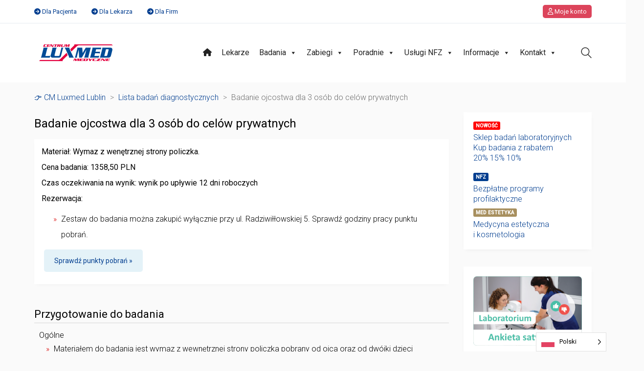

--- FILE ---
content_type: text/html; charset=UTF-8
request_url: https://luxmedlublin.pl/badania/badanie-ojcostwa-dla-3-osob-do-celow-prywatnych/
body_size: 34768
content:
<!DOCTYPE html>

<html class="no-js" lang="pl-PL">
<head>
    <meta charset="UTF-8">
    <meta name="viewport" content="width=device-width, initial-scale=1.0">

	<link rel="preconnect" href="https://fonts.googleapis.com">
<link rel="preconnect" href="https://fonts.gstatic.com" crossorigin>
<link rel="preload" href="https://fonts.gstatic.com/s/roboto/v27/KFOlCnqEu92Fr1MmSU5fBBc4AMP6lQ.woff2" as="font" type="font/woff2" crossorigin>
<link rel="preload" href="https://fonts.gstatic.com/s/roboto/v27/KFOmCnqEu92Fr1Mu4mxKKTU1Kg.woff2" as="font" type="font/woff2" crossorigin>
<link rel="preload" href="https://fonts.gstatic.com/s/roboto/v27/KFOlCnqEu92Fr1MmEU9fBBc4AMP6lQ.woff2" as="font" type="font/woff2" crossorigin>
<meta name='robots' content='index, follow, max-image-preview:large, max-snippet:-1, max-video-preview:-1' />
	<style>img:is([sizes="auto" i], [sizes^="auto," i]) { contain-intrinsic-size: 3000px 1500px }</style>
	
	<!-- This site is optimized with the Yoast SEO plugin v26.4 - https://yoast.com/wordpress/plugins/seo/ -->
	<title>Badanie ojcostwa dla 3 osób do celów prywatnych - 👉 CM Luxmed Lublin</title>
	<link rel="canonical" href="https://luxmedlublin.pl/badania/badanie-ojcostwa-dla-3-osob-do-celow-prywatnych/" />
	<meta property="og:locale" content="pl_PL" />
	<meta property="og:type" content="article" />
	<meta property="og:title" content="Badanie ojcostwa dla 3 osób do celów prywatnych - 👉 CM Luxmed Lublin" />
	<meta property="og:url" content="https://luxmedlublin.pl/badania/badanie-ojcostwa-dla-3-osob-do-celow-prywatnych/" />
	<meta property="og:site_name" content="👉 CM Luxmed Lublin" />
	<meta name="twitter:card" content="summary_large_image" />
	<meta name="twitter:label1" content="Szacowany czas czytania" />
	<meta name="twitter:data1" content="2 minuty" />
	<script type="application/ld+json" class="yoast-schema-graph">{"@context":"https://schema.org","@graph":[{"@type":"WebPage","@id":"https://luxmedlublin.pl/badania/badanie-ojcostwa-dla-3-osob-do-celow-prywatnych/","url":"https://luxmedlublin.pl/badania/badanie-ojcostwa-dla-3-osob-do-celow-prywatnych/","name":"Badanie ojcostwa dla 3 osób do celów prywatnych - 👉 CM Luxmed Lublin","isPartOf":{"@id":"https://luxmedlublin.pl/#website"},"datePublished":"2023-03-01T12:45:05+00:00","breadcrumb":{"@id":"https://luxmedlublin.pl/badania/badanie-ojcostwa-dla-3-osob-do-celow-prywatnych/#breadcrumb"},"inLanguage":"pl-PL","potentialAction":[{"@type":"ReadAction","target":["https://luxmedlublin.pl/badania/badanie-ojcostwa-dla-3-osob-do-celow-prywatnych/"]}]},{"@type":"BreadcrumbList","@id":"https://luxmedlublin.pl/badania/badanie-ojcostwa-dla-3-osob-do-celow-prywatnych/#breadcrumb","itemListElement":[{"@type":"ListItem","position":1,"name":"Lista badań diagnostycznych","item":"https://luxmedlublin.pl/badania/"},{"@type":"ListItem","position":2,"name":"Badanie ojcostwa dla 3 osób do celów prywatnych"}]},{"@type":"WebSite","@id":"https://luxmedlublin.pl/#website","url":"https://luxmedlublin.pl/","name":"👉 CM Luxmed Lublin","description":"CM Luxmedlublin","potentialAction":[{"@type":"SearchAction","target":{"@type":"EntryPoint","urlTemplate":"https://luxmedlublin.pl/?s={search_term_string}"},"query-input":{"@type":"PropertyValueSpecification","valueRequired":true,"valueName":"search_term_string"}}],"inLanguage":"pl-PL"}]}</script>
	<!-- / Yoast SEO plugin. -->


<link rel='dns-prefetch' href='//fonts.googleapis.com' />
<link rel="alternate" type="application/rss+xml" title="👉  CM Luxmed Lublin &raquo; Kanał z wpisami" href="https://luxmedlublin.pl/feed/" />
<link rel="alternate" type="application/rss+xml" title="👉  CM Luxmed Lublin &raquo; Kanał z komentarzami" href="https://luxmedlublin.pl/comments/feed/" />
<script type="text/javascript">
/* <![CDATA[ */
window._wpemojiSettings = {"baseUrl":"https:\/\/s.w.org\/images\/core\/emoji\/16.0.1\/72x72\/","ext":".png","svgUrl":"https:\/\/s.w.org\/images\/core\/emoji\/16.0.1\/svg\/","svgExt":".svg","source":{"concatemoji":"https:\/\/luxmedlublin.pl\/wp\/wp-includes\/js\/wp-emoji-release.min.js?ver=6.8.3"}};
/*! This file is auto-generated */
!function(s,n){var o,i,e;function c(e){try{var t={supportTests:e,timestamp:(new Date).valueOf()};sessionStorage.setItem(o,JSON.stringify(t))}catch(e){}}function p(e,t,n){e.clearRect(0,0,e.canvas.width,e.canvas.height),e.fillText(t,0,0);var t=new Uint32Array(e.getImageData(0,0,e.canvas.width,e.canvas.height).data),a=(e.clearRect(0,0,e.canvas.width,e.canvas.height),e.fillText(n,0,0),new Uint32Array(e.getImageData(0,0,e.canvas.width,e.canvas.height).data));return t.every(function(e,t){return e===a[t]})}function u(e,t){e.clearRect(0,0,e.canvas.width,e.canvas.height),e.fillText(t,0,0);for(var n=e.getImageData(16,16,1,1),a=0;a<n.data.length;a++)if(0!==n.data[a])return!1;return!0}function f(e,t,n,a){switch(t){case"flag":return n(e,"\ud83c\udff3\ufe0f\u200d\u26a7\ufe0f","\ud83c\udff3\ufe0f\u200b\u26a7\ufe0f")?!1:!n(e,"\ud83c\udde8\ud83c\uddf6","\ud83c\udde8\u200b\ud83c\uddf6")&&!n(e,"\ud83c\udff4\udb40\udc67\udb40\udc62\udb40\udc65\udb40\udc6e\udb40\udc67\udb40\udc7f","\ud83c\udff4\u200b\udb40\udc67\u200b\udb40\udc62\u200b\udb40\udc65\u200b\udb40\udc6e\u200b\udb40\udc67\u200b\udb40\udc7f");case"emoji":return!a(e,"\ud83e\udedf")}return!1}function g(e,t,n,a){var r="undefined"!=typeof WorkerGlobalScope&&self instanceof WorkerGlobalScope?new OffscreenCanvas(300,150):s.createElement("canvas"),o=r.getContext("2d",{willReadFrequently:!0}),i=(o.textBaseline="top",o.font="600 32px Arial",{});return e.forEach(function(e){i[e]=t(o,e,n,a)}),i}function t(e){var t=s.createElement("script");t.src=e,t.defer=!0,s.head.appendChild(t)}"undefined"!=typeof Promise&&(o="wpEmojiSettingsSupports",i=["flag","emoji"],n.supports={everything:!0,everythingExceptFlag:!0},e=new Promise(function(e){s.addEventListener("DOMContentLoaded",e,{once:!0})}),new Promise(function(t){var n=function(){try{var e=JSON.parse(sessionStorage.getItem(o));if("object"==typeof e&&"number"==typeof e.timestamp&&(new Date).valueOf()<e.timestamp+604800&&"object"==typeof e.supportTests)return e.supportTests}catch(e){}return null}();if(!n){if("undefined"!=typeof Worker&&"undefined"!=typeof OffscreenCanvas&&"undefined"!=typeof URL&&URL.createObjectURL&&"undefined"!=typeof Blob)try{var e="postMessage("+g.toString()+"("+[JSON.stringify(i),f.toString(),p.toString(),u.toString()].join(",")+"));",a=new Blob([e],{type:"text/javascript"}),r=new Worker(URL.createObjectURL(a),{name:"wpTestEmojiSupports"});return void(r.onmessage=function(e){c(n=e.data),r.terminate(),t(n)})}catch(e){}c(n=g(i,f,p,u))}t(n)}).then(function(e){for(var t in e)n.supports[t]=e[t],n.supports.everything=n.supports.everything&&n.supports[t],"flag"!==t&&(n.supports.everythingExceptFlag=n.supports.everythingExceptFlag&&n.supports[t]);n.supports.everythingExceptFlag=n.supports.everythingExceptFlag&&!n.supports.flag,n.DOMReady=!1,n.readyCallback=function(){n.DOMReady=!0}}).then(function(){return e}).then(function(){var e;n.supports.everything||(n.readyCallback(),(e=n.source||{}).concatemoji?t(e.concatemoji):e.wpemoji&&e.twemoji&&(t(e.twemoji),t(e.wpemoji)))}))}((window,document),window._wpemojiSettings);
/* ]]> */
</script>
<style id='wp-emoji-styles-inline-css'>

	img.wp-smiley, img.emoji {
		display: inline !important;
		border: none !important;
		box-shadow: none !important;
		height: 1em !important;
		width: 1em !important;
		margin: 0 0.07em !important;
		vertical-align: -0.1em !important;
		background: none !important;
		padding: 0 !important;
	}
</style>
<link rel='stylesheet' id='wp-block-library-css' href='https://luxmedlublin.pl/wp/wp-includes/css/dist/block-library/style.min.css?ver=6.8.3' media='all' />
<style id='classic-theme-styles-inline-css'>
/*! This file is auto-generated */
.wp-block-button__link{color:#fff;background-color:#32373c;border-radius:9999px;box-shadow:none;text-decoration:none;padding:calc(.667em + 2px) calc(1.333em + 2px);font-size:1.125em}.wp-block-file__button{background:#32373c;color:#fff;text-decoration:none}
</style>
<style id='global-styles-inline-css'>
:root{--wp--preset--aspect-ratio--square: 1;--wp--preset--aspect-ratio--4-3: 4/3;--wp--preset--aspect-ratio--3-4: 3/4;--wp--preset--aspect-ratio--3-2: 3/2;--wp--preset--aspect-ratio--2-3: 2/3;--wp--preset--aspect-ratio--16-9: 16/9;--wp--preset--aspect-ratio--9-16: 9/16;--wp--preset--color--black: #000000;--wp--preset--color--cyan-bluish-gray: #abb8c3;--wp--preset--color--white: #ffffff;--wp--preset--color--pale-pink: #f78da7;--wp--preset--color--vivid-red: #cf2e2e;--wp--preset--color--luminous-vivid-orange: #ff6900;--wp--preset--color--luminous-vivid-amber: #fcb900;--wp--preset--color--light-green-cyan: #7bdcb5;--wp--preset--color--vivid-green-cyan: #00d084;--wp--preset--color--pale-cyan-blue: #8ed1fc;--wp--preset--color--vivid-cyan-blue: #0693e3;--wp--preset--color--vivid-purple: #9b51e0;--wp--preset--gradient--vivid-cyan-blue-to-vivid-purple: linear-gradient(135deg,rgba(6,147,227,1) 0%,rgb(155,81,224) 100%);--wp--preset--gradient--light-green-cyan-to-vivid-green-cyan: linear-gradient(135deg,rgb(122,220,180) 0%,rgb(0,208,130) 100%);--wp--preset--gradient--luminous-vivid-amber-to-luminous-vivid-orange: linear-gradient(135deg,rgba(252,185,0,1) 0%,rgba(255,105,0,1) 100%);--wp--preset--gradient--luminous-vivid-orange-to-vivid-red: linear-gradient(135deg,rgba(255,105,0,1) 0%,rgb(207,46,46) 100%);--wp--preset--gradient--very-light-gray-to-cyan-bluish-gray: linear-gradient(135deg,rgb(238,238,238) 0%,rgb(169,184,195) 100%);--wp--preset--gradient--cool-to-warm-spectrum: linear-gradient(135deg,rgb(74,234,220) 0%,rgb(151,120,209) 20%,rgb(207,42,186) 40%,rgb(238,44,130) 60%,rgb(251,105,98) 80%,rgb(254,248,76) 100%);--wp--preset--gradient--blush-light-purple: linear-gradient(135deg,rgb(255,206,236) 0%,rgb(152,150,240) 100%);--wp--preset--gradient--blush-bordeaux: linear-gradient(135deg,rgb(254,205,165) 0%,rgb(254,45,45) 50%,rgb(107,0,62) 100%);--wp--preset--gradient--luminous-dusk: linear-gradient(135deg,rgb(255,203,112) 0%,rgb(199,81,192) 50%,rgb(65,88,208) 100%);--wp--preset--gradient--pale-ocean: linear-gradient(135deg,rgb(255,245,203) 0%,rgb(182,227,212) 50%,rgb(51,167,181) 100%);--wp--preset--gradient--electric-grass: linear-gradient(135deg,rgb(202,248,128) 0%,rgb(113,206,126) 100%);--wp--preset--gradient--midnight: linear-gradient(135deg,rgb(2,3,129) 0%,rgb(40,116,252) 100%);--wp--preset--font-size--small: 13px;--wp--preset--font-size--medium: 20px;--wp--preset--font-size--large: 36px;--wp--preset--font-size--x-large: 42px;--wp--preset--spacing--20: 0.44rem;--wp--preset--spacing--30: 0.67rem;--wp--preset--spacing--40: 1rem;--wp--preset--spacing--50: 1.5rem;--wp--preset--spacing--60: 2.25rem;--wp--preset--spacing--70: 3.38rem;--wp--preset--spacing--80: 5.06rem;--wp--preset--shadow--natural: 6px 6px 9px rgba(0, 0, 0, 0.2);--wp--preset--shadow--deep: 12px 12px 50px rgba(0, 0, 0, 0.4);--wp--preset--shadow--sharp: 6px 6px 0px rgba(0, 0, 0, 0.2);--wp--preset--shadow--outlined: 6px 6px 0px -3px rgba(255, 255, 255, 1), 6px 6px rgba(0, 0, 0, 1);--wp--preset--shadow--crisp: 6px 6px 0px rgba(0, 0, 0, 1);}:where(.is-layout-flex){gap: 0.5em;}:where(.is-layout-grid){gap: 0.5em;}body .is-layout-flex{display: flex;}.is-layout-flex{flex-wrap: wrap;align-items: center;}.is-layout-flex > :is(*, div){margin: 0;}body .is-layout-grid{display: grid;}.is-layout-grid > :is(*, div){margin: 0;}:where(.wp-block-columns.is-layout-flex){gap: 2em;}:where(.wp-block-columns.is-layout-grid){gap: 2em;}:where(.wp-block-post-template.is-layout-flex){gap: 1.25em;}:where(.wp-block-post-template.is-layout-grid){gap: 1.25em;}.has-black-color{color: var(--wp--preset--color--black) !important;}.has-cyan-bluish-gray-color{color: var(--wp--preset--color--cyan-bluish-gray) !important;}.has-white-color{color: var(--wp--preset--color--white) !important;}.has-pale-pink-color{color: var(--wp--preset--color--pale-pink) !important;}.has-vivid-red-color{color: var(--wp--preset--color--vivid-red) !important;}.has-luminous-vivid-orange-color{color: var(--wp--preset--color--luminous-vivid-orange) !important;}.has-luminous-vivid-amber-color{color: var(--wp--preset--color--luminous-vivid-amber) !important;}.has-light-green-cyan-color{color: var(--wp--preset--color--light-green-cyan) !important;}.has-vivid-green-cyan-color{color: var(--wp--preset--color--vivid-green-cyan) !important;}.has-pale-cyan-blue-color{color: var(--wp--preset--color--pale-cyan-blue) !important;}.has-vivid-cyan-blue-color{color: var(--wp--preset--color--vivid-cyan-blue) !important;}.has-vivid-purple-color{color: var(--wp--preset--color--vivid-purple) !important;}.has-black-background-color{background-color: var(--wp--preset--color--black) !important;}.has-cyan-bluish-gray-background-color{background-color: var(--wp--preset--color--cyan-bluish-gray) !important;}.has-white-background-color{background-color: var(--wp--preset--color--white) !important;}.has-pale-pink-background-color{background-color: var(--wp--preset--color--pale-pink) !important;}.has-vivid-red-background-color{background-color: var(--wp--preset--color--vivid-red) !important;}.has-luminous-vivid-orange-background-color{background-color: var(--wp--preset--color--luminous-vivid-orange) !important;}.has-luminous-vivid-amber-background-color{background-color: var(--wp--preset--color--luminous-vivid-amber) !important;}.has-light-green-cyan-background-color{background-color: var(--wp--preset--color--light-green-cyan) !important;}.has-vivid-green-cyan-background-color{background-color: var(--wp--preset--color--vivid-green-cyan) !important;}.has-pale-cyan-blue-background-color{background-color: var(--wp--preset--color--pale-cyan-blue) !important;}.has-vivid-cyan-blue-background-color{background-color: var(--wp--preset--color--vivid-cyan-blue) !important;}.has-vivid-purple-background-color{background-color: var(--wp--preset--color--vivid-purple) !important;}.has-black-border-color{border-color: var(--wp--preset--color--black) !important;}.has-cyan-bluish-gray-border-color{border-color: var(--wp--preset--color--cyan-bluish-gray) !important;}.has-white-border-color{border-color: var(--wp--preset--color--white) !important;}.has-pale-pink-border-color{border-color: var(--wp--preset--color--pale-pink) !important;}.has-vivid-red-border-color{border-color: var(--wp--preset--color--vivid-red) !important;}.has-luminous-vivid-orange-border-color{border-color: var(--wp--preset--color--luminous-vivid-orange) !important;}.has-luminous-vivid-amber-border-color{border-color: var(--wp--preset--color--luminous-vivid-amber) !important;}.has-light-green-cyan-border-color{border-color: var(--wp--preset--color--light-green-cyan) !important;}.has-vivid-green-cyan-border-color{border-color: var(--wp--preset--color--vivid-green-cyan) !important;}.has-pale-cyan-blue-border-color{border-color: var(--wp--preset--color--pale-cyan-blue) !important;}.has-vivid-cyan-blue-border-color{border-color: var(--wp--preset--color--vivid-cyan-blue) !important;}.has-vivid-purple-border-color{border-color: var(--wp--preset--color--vivid-purple) !important;}.has-vivid-cyan-blue-to-vivid-purple-gradient-background{background: var(--wp--preset--gradient--vivid-cyan-blue-to-vivid-purple) !important;}.has-light-green-cyan-to-vivid-green-cyan-gradient-background{background: var(--wp--preset--gradient--light-green-cyan-to-vivid-green-cyan) !important;}.has-luminous-vivid-amber-to-luminous-vivid-orange-gradient-background{background: var(--wp--preset--gradient--luminous-vivid-amber-to-luminous-vivid-orange) !important;}.has-luminous-vivid-orange-to-vivid-red-gradient-background{background: var(--wp--preset--gradient--luminous-vivid-orange-to-vivid-red) !important;}.has-very-light-gray-to-cyan-bluish-gray-gradient-background{background: var(--wp--preset--gradient--very-light-gray-to-cyan-bluish-gray) !important;}.has-cool-to-warm-spectrum-gradient-background{background: var(--wp--preset--gradient--cool-to-warm-spectrum) !important;}.has-blush-light-purple-gradient-background{background: var(--wp--preset--gradient--blush-light-purple) !important;}.has-blush-bordeaux-gradient-background{background: var(--wp--preset--gradient--blush-bordeaux) !important;}.has-luminous-dusk-gradient-background{background: var(--wp--preset--gradient--luminous-dusk) !important;}.has-pale-ocean-gradient-background{background: var(--wp--preset--gradient--pale-ocean) !important;}.has-electric-grass-gradient-background{background: var(--wp--preset--gradient--electric-grass) !important;}.has-midnight-gradient-background{background: var(--wp--preset--gradient--midnight) !important;}.has-small-font-size{font-size: var(--wp--preset--font-size--small) !important;}.has-medium-font-size{font-size: var(--wp--preset--font-size--medium) !important;}.has-large-font-size{font-size: var(--wp--preset--font-size--large) !important;}.has-x-large-font-size{font-size: var(--wp--preset--font-size--x-large) !important;}
:where(.wp-block-post-template.is-layout-flex){gap: 1.25em;}:where(.wp-block-post-template.is-layout-grid){gap: 1.25em;}
:where(.wp-block-columns.is-layout-flex){gap: 2em;}:where(.wp-block-columns.is-layout-grid){gap: 2em;}
:root :where(.wp-block-pullquote){font-size: 1.5em;line-height: 1.6;}
</style>
<link rel='stylesheet' id='ivory-search-styles-css' href='https://luxmedlublin.pl/app/plugins/add-search-to-menu/public/css/ivory-search.min.css?ver=5.5.12' media='all' />
<link rel='stylesheet' id='dashicons-css' href='https://luxmedlublin.pl/wp/wp-includes/css/dashicons.min.css?ver=6.8.3' media='all' />
<link rel='stylesheet' id='weglot-css-css' href='https://luxmedlublin.pl/app/plugins/weglot/dist/css/front-css.css?ver=5.2' media='all' />
<link rel='stylesheet' id='new-flag-css-css' href='https://luxmedlublin.pl/app/plugins/weglot/dist/css/new-flags.css?ver=5.2' media='all' />
<link rel='stylesheet' id='js_composer_front-css' href='https://luxmedlublin.pl/app/plugins/js_composer/assets/css/js_composer.min.css?ver=8.2' media='all' />
<link rel='stylesheet' id='kalium-bootstrap-css-css' href='https://luxmedlublin.pl/app/themes/kalium/assets/css/bootstrap.min.css?ver=3.22.1739370635' media='all' />
<link rel='stylesheet' id='kalium-theme-base-css-css' href='https://luxmedlublin.pl/app/themes/kalium/assets/css/base.min.css?ver=3.22.1739370635' media='all' />
<link rel='stylesheet' id='kalium-theme-style-new-css-css' href='https://luxmedlublin.pl/app/themes/kalium/assets/css/new/style.min.css?ver=3.22.1739370635' media='all' />
<link rel='stylesheet' id='kalium-theme-other-css-css' href='https://luxmedlublin.pl/app/themes/kalium/assets/css/other.min.css?ver=3.22.1739370635' media='all' />
<link rel='stylesheet' id='kalium-style-css-css' href='https://luxmedlublin.pl/app/themes/kalium/style.css?ver=3.22.1739370635' media='all' />
<link rel='stylesheet' id='custom-skin-css' href='https://luxmedlublin.pl/app/themes/kalium-child-medical/custom-skin.css?ver=cd213fe73962058565df0b771a759e68' media='all' />
<link rel='stylesheet' id='kalium-child-css' href='https://luxmedlublin.pl/app/themes/kalium-child-medical/style.css?ver=6.8.3' media='all' />
<link rel='stylesheet' id='typolab-roboto-font-1-css' href='https://fonts.googleapis.com/css2?family=Roboto%3Awght%40300%3B400%3B500&#038;display=swap&#038;ver=3.22' media='all' />
    <script type="text/javascript">
		var ajaxurl = ajaxurl || 'https://luxmedlublin.pl/wp/wp-admin/admin-ajax.php';
		    </script>
	<script>window.gdprAppliesGlobally=true;if(!("cmp_id" in window)||window.cmp_id<1){window.cmp_id=0}if(!("cmp_cdid" in window)){window.cmp_cdid="feb0906991a70"}if(!("cmp_params" in window)){window.cmp_params=""}if(!("cmp_host" in window)){window.cmp_host="delivery.consentmanager.net"}if(!("cmp_cdn" in window)){window.cmp_cdn="cdn.consentmanager.net"}if(!("cmp_proto" in window)){window.cmp_proto="https:"}if(!("cmp_codesrc" in window)){window.cmp_codesrc="10"}window.cmp_getsupportedLangs=function(){var b=["DE","EN","FR","IT","NO","DA","FI","ES","PT","RO","BG","ET","EL","GA","HR","LV","LT","MT","NL","PL","SV","SK","SL","CS","HU","RU","SR","ZH","TR","UK","AR","BS"];if("cmp_customlanguages" in window){for(var a=0;a<window.cmp_customlanguages.length;a++){b.push(window.cmp_customlanguages[a].l.toUpperCase())}}return b};window.cmp_getRTLLangs=function(){var a=["AR"];if("cmp_customlanguages" in window){for(var b=0;b<window.cmp_customlanguages.length;b++){if("r" in window.cmp_customlanguages[b]&&window.cmp_customlanguages[b].r){a.push(window.cmp_customlanguages[b].l)}}}return a};window.cmp_getlang=function(j){if(typeof(j)!="boolean"){j=true}if(j&&typeof(cmp_getlang.usedlang)=="string"&&cmp_getlang.usedlang!==""){return cmp_getlang.usedlang}var g=window.cmp_getsupportedLangs();var c=[];var f=location.hash;var e=location.search;var a="languages" in navigator?navigator.languages:[];if(f.indexOf("cmplang=")!=-1){c.push(f.substr(f.indexOf("cmplang=")+8,2).toUpperCase())}else{if(e.indexOf("cmplang=")!=-1){c.push(e.substr(e.indexOf("cmplang=")+8,2).toUpperCase())}else{if("cmp_setlang" in window&&window.cmp_setlang!=""){c.push(window.cmp_setlang.toUpperCase())}else{if(a.length>0){for(var d=0;d<a.length;d++){c.push(a[d])}}}}}if("language" in navigator){c.push(navigator.language)}if("userLanguage" in navigator){c.push(navigator.userLanguage)}var h="";for(var d=0;d<c.length;d++){var b=c[d].toUpperCase();if(g.indexOf(b)!=-1){h=b;break}if(b.indexOf("-")!=-1){b=b.substr(0,2)}if(g.indexOf(b)!=-1){h=b;break}}if(h==""&&typeof(cmp_getlang.defaultlang)=="string"&&cmp_getlang.defaultlang!==""){return cmp_getlang.defaultlang}else{if(h==""){h="EN"}}h=h.toUpperCase();return h};(function(){var n=document;var p=n.getElementsByTagName;var q=window;var f="";var b="_en";if("cmp_getlang" in q){f=q.cmp_getlang().toLowerCase();if("cmp_customlanguages" in q){for(var h=0;h<q.cmp_customlanguages.length;h++){if(q.cmp_customlanguages[h].l.toUpperCase()==f.toUpperCase()){f="en";break}}}b="_"+f}function g(i,e){var t="";i+="=";var s=i.length;var d=location;if(d.hash.indexOf(i)!=-1){t=d.hash.substr(d.hash.indexOf(i)+s,9999)}else{if(d.search.indexOf(i)!=-1){t=d.search.substr(d.search.indexOf(i)+s,9999)}else{return e}}if(t.indexOf("&")!=-1){t=t.substr(0,t.indexOf("&"))}return t}var j=("cmp_proto" in q)?q.cmp_proto:"https:";if(j!="http:"&&j!="https:"){j="https:"}var k=("cmp_ref" in q)?q.cmp_ref:location.href;var r=n.createElement("script");r.setAttribute("data-cmp-ab","1");var c=g("cmpdesign","cmp_design" in q?q.cmp_design:"");var a=g("cmpregulationkey","cmp_regulationkey" in q?q.cmp_regulationkey:"");var o=g("cmpatt","cmp_att" in q?q.cmp_att:"");r.src=j+"//"+q.cmp_host+"/delivery/cmp.php?"+("cmp_id" in q&&q.cmp_id>0?"id="+q.cmp_id:"")+("cmp_cdid" in q?"&cdid="+q.cmp_cdid:"")+"&h="+encodeURIComponent(k)+(c!=""?"&cmpdesign="+encodeURIComponent(c):"")+(a!=""?"&cmpregulationkey="+encodeURIComponent(a):"")+(o!=""?"&cmpatt="+encodeURIComponent(o):"")+("cmp_params" in q?"&"+q.cmp_params:"")+(n.cookie.length>0?"&__cmpfcc=1":"")+"&l="+f.toLowerCase()+"&o="+(new Date()).getTime();r.type="text/javascript";r.async=true;if(n.currentScript&&n.currentScript.parentElement){n.currentScript.parentElement.appendChild(r)}else{if(n.body){n.body.appendChild(r)}else{var m=p("body");if(m.length==0){m=p("div")}if(m.length==0){m=p("span")}if(m.length==0){m=p("ins")}if(m.length==0){m=p("script")}if(m.length==0){m=p("head")}if(m.length>0){m[0].appendChild(r)}}}var r=n.createElement("script");r.src=j+"//"+q.cmp_cdn+"/delivery/js/cmp"+b+".min.js";r.type="text/javascript";r.setAttribute("data-cmp-ab","1");r.async=true;if(n.currentScript&&n.currentScript.parentElement){n.currentScript.parentElement.appendChild(r)}else{if(n.body){n.body.appendChild(r)}else{var m=p("body");if(m.length==0){m=p("div")}if(m.length==0){m=p("span")}if(m.length==0){m=p("ins")}if(m.length==0){m=p("script")}if(m.length==0){m=p("head")}if(m.length>0){m[0].appendChild(r)}}}})();window.cmp_addFrame=function(b){if(!window.frames[b]){if(document.body){var a=document.createElement("iframe");a.style.cssText="display:none";if("cmp_cdn" in window&&"cmp_ultrablocking" in window&&window.cmp_ultrablocking>0){a.src="//"+window.cmp_cdn+"/delivery/empty.html"}a.name=b;document.body.appendChild(a)}else{window.setTimeout(window.cmp_addFrame,10,b)}}};window.cmp_rc=function(h){var b=document.cookie;var f="";var d=0;while(b!=""&&d<100){d++;while(b.substr(0,1)==" "){b=b.substr(1,b.length)}var g=b.substring(0,b.indexOf("="));if(b.indexOf(";")!=-1){var c=b.substring(b.indexOf("=")+1,b.indexOf(";"))}else{var c=b.substr(b.indexOf("=")+1,b.length)}if(h==g){f=c}var e=b.indexOf(";")+1;if(e==0){e=b.length}b=b.substring(e,b.length)}return(f)};window.cmp_stub=function(){var a=arguments;__cmp.a=__cmp.a||[];if(!a.length){return __cmp.a}else{if(a[0]==="ping"){if(a[1]===2){a[2]({gdprApplies:gdprAppliesGlobally,cmpLoaded:false,cmpStatus:"stub",displayStatus:"hidden",apiVersion:"2.0",cmpId:31},true)}else{a[2](false,true)}}else{if(a[0]==="getUSPData"){a[2]({version:1,uspString:window.cmp_rc("")},true)}else{if(a[0]==="getTCData"){__cmp.a.push([].slice.apply(a))}else{if(a[0]==="addEventListener"||a[0]==="removeEventListener"){__cmp.a.push([].slice.apply(a))}else{if(a.length==4&&a[3]===false){a[2]({},false)}else{__cmp.a.push([].slice.apply(a))}}}}}}};window.cmp_gppstub=function(){var a=arguments;__gpp.q=__gpp.q||[];if(!a.length){return __gpp.q}var g=a[0];var f=a.length>1?a[1]:null;var e=a.length>2?a[2]:null;if(g==="ping"){return{gppVersion:"1.0",cmpStatus:"stub",cmpDisplayStatus:"hidden",apiSupport:["tcfeuv2","tcfva","usnat"],currentAPI:"",cmpId:31}}else{if(g==="addEventListener"){__gpp.e=__gpp.e||[];if(!("lastId" in __gpp)){__gpp.lastId=0}__gpp.lastId++;var c=__gpp.lastId;__gpp.e.push({id:c,callback:f});return{eventName:"listenerRegistered",listenerId:c,data:true,pingData:{gppVersion:"1.0",cmpStatus:"stub",cmpDisplayStatus:"hidden",apiSupport:[],currentAPI:"",cmpId:31}}}else{if(g==="removeEventListener"){var h=false;__gpp.e=__gpp.e||[];for(var d=0;d<__gpp.e.length;d++){if(__gpp.e[d].id==e){__gpp.e[d].splice(d,1);h=true;break}}return{eventName:"listenerRemoved",listenerId:e,data:h}}else{if(g==="hasSection"||g==="getSection"||g==="getField"||g==="getGPPString"){return null}else{__gpp.q.push([].slice.apply(a))}}}}};window.cmp_msghandler=function(d){var a=typeof d.data==="string";try{var c=a?JSON.parse(d.data):d.data}catch(f){var c=null}if(typeof(c)==="object"&&c!==null&&"__cmpCall" in c){var b=c.__cmpCall;window.__cmp(b.command,b.parameter,function(h,g){var e={__cmpReturn:{returnValue:h,success:g,callId:b.callId}};d.source.postMessage(a?JSON.stringify(e):e,"*")})}if(typeof(c)==="object"&&c!==null&&"__uspapiCall" in c){var b=c.__uspapiCall;window.__uspapi(b.command,b.version,function(h,g){var e={__uspapiReturn:{returnValue:h,success:g,callId:b.callId}};d.source.postMessage(a?JSON.stringify(e):e,"*")})}if(typeof(c)==="object"&&c!==null&&"__tcfapiCall" in c){var b=c.__tcfapiCall;window.__tcfapi(b.command,b.version,function(h,g){var e={__tcfapiReturn:{returnValue:h,success:g,callId:b.callId}};d.source.postMessage(a?JSON.stringify(e):e,"*")},b.parameter)}if(typeof(c)==="object"&&c!==null&&"__gppCall" in c){var b=c.__gppCall;window.__gpp(b.command,function(h,g){var e={__gppReturn:{returnValue:h,success:g,callId:b.callId}};d.source.postMessage(a?JSON.stringify(e):e,"*")},b.parameter,"version" in b?b.version:1)}};window.cmp_setStub=function(a){if(!(a in window)||(typeof(window[a])!=="function"&&typeof(window[a])!=="object"&&(typeof(window[a])==="undefined"||window[a]!==null))){window[a]=window.cmp_stub;window[a].msgHandler=window.cmp_msghandler;window.addEventListener("message",window.cmp_msghandler,false)}};window.cmp_setGppStub=function(a){if(!(a in window)||(typeof(window[a])!=="function"&&typeof(window[a])!=="object"&&(typeof(window[a])==="undefined"||window[a]!==null))){window[a]=window.cmp_gppstub;window[a].msgHandler=window.cmp_msghandler;window.addEventListener("message",window.cmp_msghandler,false)}};window.cmp_addFrame("__cmpLocator");if(!("cmp_disableusp" in window)||!window.cmp_disableusp){window.cmp_addFrame("__uspapiLocator")}if(!("cmp_disabletcf" in window)||!window.cmp_disabletcf){window.cmp_addFrame("__tcfapiLocator")}if(!("cmp_disablegpp" in window)||!window.cmp_disablegpp){window.cmp_addFrame("__gppLocator")}window.cmp_setStub("__cmp");if(!("cmp_disabletcf" in window)||!window.cmp_disabletcf){window.cmp_setStub("__tcfapi")}if(!("cmp_disableusp" in window)||!window.cmp_disableusp){window.cmp_setStub("__uspapi")}if(!("cmp_disablegpp" in window)||!window.cmp_disablegpp){window.cmp_setGppStub("__gpp")};</script>
<style data-custom-selectors>body, p{font-family:"Roboto";font-style:normal;font-weight:300;font-size:16px}.widget-area .widget-title, .widget-area .widgettitle{font-family:"Roboto";font-style:normal;font-weight:normal;font-size:18px}h1, h2, h3, h4, h5, h6{font-family:"Roboto";font-style:normal;font-weight:normal}b, strong{font-family:"Roboto";font-style:normal;font-weight:normal}.vc_general.vc_btn3{font-family:"Roboto";font-style:normal;font-weight:normal}.wpb_wrapper .lab-blog-posts .blog-post-entry .blog-post-content-container .blog-post-title{font-family:"Roboto";font-style:normal;font-weight:normal;font-size:18px}.wpb_wrapper .lab-blog-posts .blog-post-entry .blog-post-content-container .blog-post-date{font-family:"Roboto";font-style:normal;font-weight:300;text-transform:uppercase;font-size:12px}.site-footer .footer-widgets .widget.widget_nav_menu .widgettitle{font-family:"Roboto";font-style:normal;font-weight:normal;font-size:18px}.testimonials p{font-family:"Roboto";font-style:normal;font-weight:300;font-size:20px}.testimonials p strong{font-family:"Roboto";font-style:normal;font-weight:normal;font-size:16px}.departments-list ul li{font-family:"Roboto";font-style:normal;font-weight:normal}.emergency-button b{font-family:"Roboto";font-style:normal;font-weight:500;text-transform:uppercase}.emergency-button a.vc_btn3.vc_btn3-color-green, .vc_btn3.vc_btn3-color-green.vc_btn3-style-flat{font-family:"Roboto";font-style:normal;font-weight:500;font-size:18px}.vc_btn3-container.home-button .vc_btn3-size-md{font-family:"Roboto";font-style:normal;font-weight:500;font-size:16px}.section-heading, .page-heading--title, h1.page-heading__title.page-heading--title{font-family:"Roboto";font-style:normal;font-weight:normal;font-size:48px}@media screen and (max-width:768px){.section-heading, .page-heading--title, h1.page-heading__title.page-heading--title{font-size:30px}}.main-header.menu-type-standard-menu .standard-menu-container div.menu>ul>li>a, .main-header.menu-type-standard-menu .standard-menu-container ul.menu>li>a, .main-header.menu-type-standard-menu .standard-menu-container div.menu>ul ul li a, .main-header.menu-type-standard-menu .standard-menu-container ul.menu ul li a{font-family:"Roboto";font-style:normal;font-weight:normal;font-size:18px}.single-post .post-comments--section-title h2{font-family:"Roboto";font-style:normal;font-weight:normal}.single-post .post-comments--list .comment .commenter-details .name{font-family:"Roboto";font-style:normal;font-weight:normal;font-size:18px}.single-post .post .post-share-networks .share-title{font-family:"Roboto";font-style:normal;font-weight:normal}.single-post .post-comments--list .comment .commenter-details .name a{font-family:"Roboto";font-style:normal;font-weight:normal;font-size:16px}.button{font-family:"Roboto";font-style:normal;font-weight:500}.single-post .post-comments--list .comment .commenter-details .date{font-family:"Roboto";font-style:normal;font-weight:normal;font-size:14px}.single-post .post .author-info--details .author-name, .single-post .post .post-meta a{font-family:"Roboto";font-style:normal;font-weight:normal}.appointments .nf-field-label label{font-family:"Roboto";font-style:normal;font-weight:normal}.portfolio-holder .item-box .info h3{font-family:"Roboto";font-style:normal;font-weight:normal;font-size:26px}.wpb_wrapper .lab-portfolio-items .portfolio-title-holder h1, .wpb_wrapper .lab-portfolio-items .portfolio-title-holder h2{font-family:"Roboto";font-style:normal;font-weight:normal;font-size:48px}@media screen and (max-width:768px){.wpb_wrapper .lab-portfolio-items .portfolio-title-holder h1, .wpb_wrapper .lab-portfolio-items .portfolio-title-holder h2{font-size:30px}}.pagination--normal .page-numbers{font-family:"Roboto";font-style:normal;font-weight:normal}.nf-after-field .nf-error-msg{font-family:"Roboto";font-style:normal;font-weight:normal;font-size:12px}.mobile-menu-wrapper .mobile-menu-container div.menu>ul>li>a, .mobile-menu-wrapper .mobile-menu-container ul.menu>li>a, .mobile-menu-wrapper .mobile-menu-container .cart-icon-link-mobile-container a, .mobile-menu-wrapper .mobile-menu-container .search-form input, .mobile-menu-wrapper .mobile-menu-container div.menu>ul>li ul>li>a, .mobile-menu-wrapper .mobile-menu-container ul.menu>li ul>li>a{font-family:"Roboto";font-style:normal;font-weight:normal}@media screen and (max-width:768px){.mobile-menu-wrapper .mobile-menu-container div.menu>ul>li>a, .mobile-menu-wrapper .mobile-menu-container ul.menu>li>a, .mobile-menu-wrapper .mobile-menu-container .cart-icon-link-mobile-container a, .mobile-menu-wrapper .mobile-menu-container .search-form input, .mobile-menu-wrapper .mobile-menu-container div.menu>ul>li ul>li>a, .mobile-menu-wrapper .mobile-menu-container ul.menu>li ul>li>a{font-size:22px}}.show-more .reveal-button a{font-family:"Roboto";font-style:normal;font-weight:500}.single-post .post .post-tags a{font-family:"Roboto";font-style:normal;font-weight:normal;text-transform:uppercase;font-size:12px}.blog-posts .post-item .post-details .post-meta{font-family:"Roboto";font-style:normal;font-weight:normal}.main-header.menu-type-standard-menu .standard-menu-container.menu-skin-main div.menu > ul > li.special-menu-button > a, .main-header.menu-type-standard-menu .standard-menu-container.menu-skin-main ul.menu > li.special-menu-button > a{font-family:"Roboto";font-style:normal;font-weight:500;text-transform:uppercase;font-size:14px}.portfolio-holder .item-box .info .sub-title{font-family:"Roboto";font-style:normal;font-weight:300;font-size:16px}.emergency-button-sidebar a{font-family:"Roboto";font-style:normal;font-weight:300;text-transform:uppercase}.top-header-bar{font-family:"Roboto";font-style:normal;font-weight:normal}</style><script type="text/javascript" src="https://luxmedlublin.pl/app/plugins/weglot/dist/front-js.js?ver=5.2" id="wp-weglot-js-js"></script>
<script type="text/javascript" src="https://luxmedlublin.pl/wp/wp-includes/js/jquery/jquery.min.js?ver=3.7.1" id="jquery-core-js"></script>
<script type="text/javascript" src="https://luxmedlublin.pl/wp/wp-includes/js/jquery/jquery-migrate.min.js?ver=3.4.1" id="jquery-migrate-js"></script>
<script></script><link rel="EditURI" type="application/rsd+xml" title="RSD" href="https://luxmedlublin.pl/wp/xmlrpc.php?rsd" />
<meta name="generator" content="WordPress 6.8.3" />
<link rel='shortlink' href='https://luxmedlublin.pl/?p=61306' />
<link rel="alternate" title="oEmbed (JSON)" type="application/json+oembed" href="https://luxmedlublin.pl/wp-json/oembed/1.0/embed?url=https%3A%2F%2Fluxmedlublin.pl%2Fbadania%2Fbadanie-ojcostwa-dla-3-osob-do-celow-prywatnych%2F" />
<link rel="alternate" title="oEmbed (XML)" type="text/xml+oembed" href="https://luxmedlublin.pl/wp-json/oembed/1.0/embed?url=https%3A%2F%2Fluxmedlublin.pl%2Fbadania%2Fbadanie-ojcostwa-dla-3-osob-do-celow-prywatnych%2F&#038;format=xml" />

<link rel="alternate" href="https://luxmedlublin.pl/badania/badanie-ojcostwa-dla-3-osob-do-celow-prywatnych/" hreflang="pl"/>
<link rel="alternate" href="https://luxmedlublin.pl/en/badania/badanie-ojcostwa-dla-3-osob-do-celow-prywatnych/" hreflang="en"/>
<link rel="alternate" href="https://luxmedlublin.pl/uk/badania/badanie-ojcostwa-dla-3-osob-do-celow-prywatnych/" hreflang="uk"/>
<script type="application/json" id="weglot-data">{"website":"https:\/\/luxmedlublin.pl","uid":"d185497544","project_slug":"luxmedlublin-pl","language_from":"pl","language_from_custom_flag":null,"language_from_custom_name":null,"excluded_paths":[{"type":"CONTAIN","value":"\/blog\/","language_button_displayed":false,"exclusion_behavior":"REDIRECT","excluded_languages":[],"regex":"\/blog\/"},{"type":"CONTAIN","value":"\/objawy-chorob\/","language_button_displayed":false,"exclusion_behavior":"REDIRECT","excluded_languages":[],"regex":"\/objawy\\-chorob\/"},{"type":"START_WITH","value":"\/?s=","language_button_displayed":false,"exclusion_behavior":"REDIRECT","excluded_languages":[],"regex":"^\/\\?s\\="}],"excluded_blocks":[{"value":".change-search-keyword-wrapper, .change-search-keyword, input[type=\"text\"][title=\"Change your search criteria\"]","description":"wykluczenie wyszukiwarki"}],"custom_settings":{"button_style":{"is_dropdown":true,"with_flags":true,"flag_type":"rectangle_mat","with_name":true,"full_name":true,"custom_css":""},"wp_user_version":"4.2.8","translate_email":false,"translate_search":false,"translate_amp":false,"switchers":[{"templates":{"name":"default","hash":"095ffb8d22f66be52959023fa4eeb71a05f20f73"},"location":[],"style":{"with_flags":true,"flag_type":"rectangle_mat","with_name":true,"full_name":true,"is_dropdown":true}}]},"pending_translation_enabled":false,"curl_ssl_check_enabled":true,"custom_css":null,"languages":[{"language_to":"en","custom_code":null,"custom_name":null,"custom_local_name":null,"provider":null,"enabled":true,"automatic_translation_enabled":true,"deleted_at":null,"connect_host_destination":null,"custom_flag":null},{"language_to":"uk","custom_code":null,"custom_name":null,"custom_local_name":null,"provider":null,"enabled":true,"automatic_translation_enabled":true,"deleted_at":null,"connect_host_destination":null,"custom_flag":null}],"organization_slug":"w-2c639d4f34","current_language":"pl","switcher_links":{"pl":"https:\/\/luxmedlublin.pl\/badania\/badanie-ojcostwa-dla-3-osob-do-celow-prywatnych\/","en":"https:\/\/luxmedlublin.pl\/en\/badania\/badanie-ojcostwa-dla-3-osob-do-celow-prywatnych\/","uk":"https:\/\/luxmedlublin.pl\/uk\/badania\/badanie-ojcostwa-dla-3-osob-do-celow-prywatnych\/"},"original_path":"\/badania\/badanie-ojcostwa-dla-3-osob-do-celow-prywatnych\/"}</script><style id="theme-custom-css">input[type=submit] {font-family: Roboto, sans-serif;font-weight: 0;font-size: 14px;color: #fff;background-color: #0066CC;padding: 10px 30px;border: 2px solid #0066cc;box-shadow: rgb(0, 0, 0) 0px 0px 0px 0px;border-radius: 0px;transition : 1000ms;transform: translateY(0);display: flex;flex-direction: row;align-items: center;cursor: pointer;margin: 0 auto;}input[type=submit]:hover {transition : 1000ms;padding: 10px 50px;transform : translateY(-0px);background-color: #fff;color: #0066cc;border: solid 2px #0066cc;}.margin-cennik-lekarze {margin: 40px 0;}.cennik-lineheight {line-height: 30px;}.check-list li {list-style-type: none;}.vc_btn3.vc_btn3-size-md .vc_btn3-icon {font-size: 27px;height: 14px;line-height: 14px;Margin-left: 10px;}.h2, h2 {font-size: 22px;}.h1, h1 {font-size: 30px;}.vc_btn3.vc_btn3-size-md.vc_btn3-icon-left:not(.vc_btn3-o-empty) {padding-left: 72px;}.shadow {border: none;background-color: #fff;box-shadow: 2px 3px 10px -5px rgba(0,0,0,0.1);    margin-top: 35px !important;    padding-top: 35px !important;}.bg-content{    padding: 20px;    background: #FFFFFF;    clear: both;margin-bottom:20px;}.info-content{    padding: 10px;    border: 1px dotted #FF6600;    line-height: 20px;margin-bottom:20px;background:white;}.wpb_button, .wpb_content_element, ul.wpb_thumbnails-fluid > li {margin-bottom: 15px;}.more-link .show-more .reveal-button a {width: auto;background-color: #6dab3c;border-radius: 3px;padding: 15px;color: #fff;line-height: 1;}.departments-list ul li {border-bottom: 1px solid 7BB0C8;list-style-position: inside;padding: 8px 0px;margin: 0px;color: #fff;}.line-height-placowki {line-height: 30px;}.wp-block-table.is-style-stripes {border-spacing: 0;border-collapse: inherit;background-color: transparent;border-bottom: 1px solid #f0f0f0;}th, td {  padding: 15px;}#mega-menu-wrap-main-menu #mega-menu-main-menu > li.mega-menu-megamenu > ul.mega-sub-menu {    z-index: 999;    border-radius: 1px 1px 1px 1px;    background: #ffffff;    border: 0;    padding: 0px 0px 0px 0px;    position: absolute;    width: 100%;    max-width: none;    left: 0;-webkit-box-shadow: 0px 18px 24px -9px rgba(66, 68, 90, 1);-moz-box-shadow: 0px 8px 24px -9px rgba(66, 68, 90, 1);box-shadow: 0px 18px 24px -9px rgba(66, 68, 90, 1);}#mega-menu-wrap-main-menu #mega-menu-main-menu > li.mega-menu-flyout ul.mega-sub-menu {    z-index: 999;    position: absolute;    width: 250px;    max-width: none;    padding: 0px 0px 0px 0px;    border: 0;    background: #fff;    border-radius: 1px 1px 1px 1px;-webkit-box-shadow: 0px 18px 24px -9px rgba(66, 68, 90, 1);-moz-box-shadow: 0px 8px 24px -9px rgba(66, 68, 90, 1);box-shadow: 0px 18px 24px -9px rgba(66, 68, 90, 1);}.post-id-29 .category-aktualnosci{display:none}#post-id-29 .category-aktualnosci{display:none}.page-id-29 .category-aktualnosci{display:none}#page-id-29 .category-aktualnosci{display:none}.postid-29 .category-aktualnosci{display:none}#postid-29 .category-aktualnosci{display:none}.pageid-29 .category-aktualnosci{display:none}#pageid-29 .category-aktualnosci{display:none}</style><script>var mobile_menu_breakpoint = 991;</script><style data-appended-custom-css="true">@media screen and (min-width:992px) { .mobile-menu-wrapper,.mobile-menu-overlay,.header-block__item--mobile-menu-toggle {display: none;} }</style><style data-appended-custom-css="true">@media screen and (max-width:991px) { .header-block__item--standard-menu-container {display: none;} }</style><meta name="generator" content="Powered by WPBakery Page Builder - drag and drop page builder for WordPress."/>
<link rel="icon" href="https://luxmedlublin.pl/app/uploads/2022/01/favicon_64x64-32x32.png" sizes="32x32" />
<link rel="icon" href="https://luxmedlublin.pl/app/uploads/2022/01/favicon_64x64.png" sizes="192x192" />
<link rel="apple-touch-icon" href="https://luxmedlublin.pl/app/uploads/2022/01/favicon_64x64.png" />
<meta name="msapplication-TileImage" content="https://luxmedlublin.pl/app/uploads/2022/01/favicon_64x64.png" />
<!-- Google Tag Manager -->
<script data-cmp-vendor="s905" type="text/plain" class="cmplazyload" >(function(w,d,s,l,i){w[l]=w[l]||[];w[l].push({'gtm.start':
new Date().getTime(),event:'gtm.js'});var f=d.getElementsByTagName(s)[0],
j=d.createElement(s),dl=l!='dataLayer'?'&l='+l:'';j.async=true;j.src=
'https://www.googletagmanager.com/gtm.js?id='+i+dl;f.parentNode.insertBefore(j,f);
})(window,document,'script','dataLayer','GTM-PKF36MF');</script>
<!-- End Google Tag Manager -->

<meta name="facebook-domain-verification" content="q0ovizyq0cuqfis5rmxywjpsx1cykp" />

<!-- Google tag (gtag.js) --> <!--
<script async src="https://www.googletagmanager.com/gtag/js?id=AW-11157971631"></script>
<script>
  window.dataLayer = window.dataLayer || [];
  function gtag(){dataLayer.push(arguments);}
  gtag('js', new Date());

  gtag('config', 'AW-11157971631');
</script> -->
<!-- Google tag (gtag.js) -->
<script async src="https://www.googletagmanager.com/gtag/js?id=AW-11324318212">
</script>
<script>
  window.dataLayer = window.dataLayer || [];
  function gtag(){dataLayer.push(arguments);}
  gtag('js', new Date());

  gtag('config', 'AW-11324318212');
</script>
<!-- GetResponse Analytics -->
<script type="text/javascript">

(function(m, o, n, t, e, r, _){
m['__GetResponseAnalyticsObject'] = e;m[e] = m[e] || function() {(m[e].q = m[e].q || []).push(arguments)};
r = o.createElement(n);_ = o.getElementsByTagName(n)[0];r.async = 1;r.src = t;r.setAttribute('crossorigin', 'use-credentials');.parentNode .insertBefore(r, );
})(window, document, 'script', 'https://an.gr-wcon.com/script/9a7c6d66-57eb-4e91-84f8-0e47d7ef18ef/ga.js', 'GrTracking');


</script>
<!-- End GetResponse Analytics -->
		<style id="wp-custom-css">
			.postid-73892 .post-image {
display:none;
}

#brakLekarzyDiv {
	color: #003D8F;
	border-color: #003D8F;
	background-color: transparent;
	border: 1px;
	border: 1px solid #003D8F;
	text-align: center;
	padding: 15px;
}
.eloelo{
display:inline
}
#display-none{display:none}

input[type="checkbox"], input[type="radio"] {
	-webkit-appearance: none;
	-moz-appearance: none;
	appearance: none;
	position: relative;
	display: inline-block;
	content: "";
	min-width: 16px;
	min-height: 16px;
	border: 1px solid #5e5e5e;
	margin: 0 6px 5px 0;
	cursor: pointer;
	vertical-align: middle;
	top: 1px;
	line-height: 1;
	outline: 0;
}

.vc_btn3.vc_btn3-size-md.vc_btn3-icon-right:not(.vc_btn3-o-empty) .vc_btn3-icon {
	right: 20px;
	font-size: 12px;
}
#pokazWiecejLekarzyDiv {
	text-align: center;
	padding: 40px;
}
.lux-promo{
font-size:12px;
line-height: 15px;
padding-bottom:10px;
}

.lux-cena-promo{
color:red;
}

.badanie-promo {
	color: red;
	font-size: 14px;
	padding-left: 5px;
	padding-right: 5px;
	border-radius: 5px;
	margin: 10px;
	border: 1px solid;
}
.badanie-cn{
padding-left: 5px;
padding-right: 5px;
font-size:14px;
color:red}

.tab-lu{
	padding:10px;

}

#tab-lu{
	padding:10px;
}
.post-formatting ul li, .post-formatting ol li {
	color: #222121;
}

.h3, h3 {
	font-size: 16px;
}

.lux-tab{
	padding:1px;
}

.lux-row {
    display: flex;
}

.cell {
    flex: 1; /* to sprawia, że każda komórka ma równą szerokość */
   border: 1px solid #c1c1c1;
    padding: 5px;
    text-align: left;


}

.full-width {
    flex: 2; /* to sprawia, że komórka zajmuje całą szerokość wiersza */
	background: #d8d8d8;
	font-weight:500;
}
.cell1 {
	width:60%;
	border: 1px solid #c1c1c1;
	padding: 5px;
	text-align: left;
	margin-top:2px;

}
.cell2 {
width:40%;
	border: 1px solid #c1c1c1;
	padding: 5px;
	text-align: center;
	margin:2px;
}

.result-info p {display:none}

th, td {
	padding: 5px;
}

tr.lux-tr{
   background: #2e527c;
    color: white;
    font-weight: 400;
};

ul.leaders {
    max-width: 60em;
    padding: 0;
    overflow-x: hidden;
    list-style: none}
ul.leaders li:before {
    float: left;
    width: 0;
    white-space: nowrap;
    content:
". . . . . . . . . . . . . . . . . . . . " ". . . . . . . . . . . . . . . . . . . . " ". . . . . . . . . . . . . . .. . . . . . . . . . . . . . . . . . . . . . . .  . . . . . " ". . . . . . . . . . . . . . . . . . . . "}
ul.leaders span:first-child {
    padding-right: 0.33em;
    background: #fafafa}
ul.leaders span + span {
    float: right;
    padding-left: 0.33em;
    background: #fafafa}

ul.leaderx {
    max-width: 60em;
    padding: 0;
    overflow-x: hidden;
    list-style: none}
ul.leaderx li:before {
    float: left;
    width: 0;
    white-space: nowrap;
    content:
". . . . . . . . . . . . . . . . . . . . " ". . . . . . . . . . . . . . . . . . . . " ". . . . . . . . . . . . . . .. . . . . . . . . . . . . . . . . . . . . . . .  . . . . . " ". . . . . . . . . . . . . . . . . . . . "}
ul.leaderx span:first-child {
    padding-right: 0.33em;
    background: #fafafa}
ul.leaderx span + span {
    float: right;
    padding-left: 0.33em;
    background: #fafafa}
div.inline { float:left; margin:20px 0 0 20px; }
.clearBoth { clear:both; }
.button-16 {
  align-items: center;
  appearance: none;
  background-color: #fff;
  border-radius: 24px;
  border-style: none;
  box-shadow: rgba(0, 0, 0, .2) 0 3px 5px -1px,rgba(0, 0, 0, .14) 0 6px 10px 0,rgba(0, 0, 0, .12) 0 1px 18px 0;
  box-sizing: border-box;
  color: #3c4043;
  cursor: pointer;
  display: inline-flex;
  fill: currentcolor;
  font-family: "Google Sans",Roboto,Arial,sans-serif;
  font-size: 14px;
  font-weight: 500;
  height: 38px;
  justify-content: center;
  letter-spacing: .25px;
  line-height: normal;
  max-width: 100%;
  overflow: visible;
  padding: 2px 24px;
  position: relative;
  text-align: center;
  text-transform: none;
  transition: box-shadow 280ms cubic-bezier(.4, 0, .2, 1),opacity 15ms linear 30ms,transform 270ms cubic-bezier(0, 0, .2, 1) 0ms;
  user-select: none;
  -webkit-user-select: none;
  touch-action: manipulation;
  width: auto;
  will-change: transform,opacity;
  z-index: 0;
}

.button-16:hover {
  background: #F6F9FE;
  color: #174ea6;
}

.button-16:active {
  box-shadow: 0 4px 4px 0 rgb(60 64 67 / 30%), 0 8px 12px 6px rgb(60 64 67 / 15%);
  outline: none;
}

.button-16:focus {
  outline: none;
  border: 2px solid #e40542;
}

.button-16:not(:disabled) {
  box-shadow: rgba(60, 64, 67, .3) 0 1px 3px 0, rgba(60, 64, 67, .15) 0 4px 8px 3px;
}

.button-16:not(:disabled):hover {
  box-shadow: rgba(60, 64, 67, .3) 0 2px 3px 0, rgba(60, 64, 67, .15) 0 6px 10px 4px;
}

.button-16:not(:disabled):focus {
  box-shadow: rgba(60, 64, 67, .3) 0 1px 3px 0, rgba(60, 64, 67, .15) 0 4px 8px 3px;
}

.button-16:not(:disabled):active {
  box-shadow: rgba(60, 64, 67, .3) 0 4px 4px 0, rgba(60, 64, 67, .15) 0 8px 12px 6px;
}

.button-16:disabled {
  box-shadow: rgba(60, 64, 67, .3) 0 1px 3px 0, rgba(60, 64, 67, .15) 0 4px 8px 3px;
}

.button-17 {
  align-items: center;
  appearance: none;
  background-color: #fff;
  border-radius: 24px;
  border-style: none;
  box-shadow: rgba(0, 0, 0, .2) 0 3px 5px -1px,rgba(0, 0, 0, .14) 0 6px 10px 0,rgba(0, 0, 0, .12) 0 1px 18px 0;
  box-sizing: border-box;
  color: #3c4043;
  cursor: pointer;
  display: inline-flex;
  fill: currentcolor;
  font-family: "Google Sans",Roboto,Arial,sans-serif;
  font-size: 14px;
  font-weight: 500;
  height: 38px;
  justify-content: center;
  letter-spacing: .25px;
  line-height: normal;
  max-width: 100%;
  overflow: visible;
  padding: 2px 24px;
  position: relative;
  text-align: center;
  text-transform: none;
  transition: box-shadow 280ms cubic-bezier(.4, 0, .2, 1),opacity 15ms linear 30ms,transform 270ms cubic-bezier(0, 0, .2, 1) 0ms;
  user-select: none;
  -webkit-user-select: none;
  touch-action: manipulation;
  width: auto;
  will-change: transform,opacity;
  z-index: 0;
}

.button-17:hover {
  background: #F6F9FE;
  color: #174ea6;
}

.button-17:active {
  box-shadow: 0 4px 4px 0 rgb(60 64 67 / 30%), 0 8px 12px 6px rgb(60 64 67 / 15%);
  outline: none;
}

.button-17:focus {
  outline: none;
  border: 2px solid #4285f4;
}

.button-17:not(:disabled) {
  box-shadow: rgba(60, 64, 67, .3) 0 1px 3px 0, rgba(60, 64, 67, .15) 0 4px 8px 3px;
}

.button-17:not(:disabled):hover {
  box-shadow: rgba(60, 64, 67, .3) 0 2px 3px 0, rgba(60, 64, 67, .15) 0 6px 10px 4px;
}

.button-17:not(:disabled):focus {
  box-shadow: rgba(60, 64, 67, .3) 0 1px 3px 0, rgba(60, 64, 67, .15) 0 4px 8px 3px;
}

.button-17:not(:disabled):active {
  box-shadow: rgba(60, 64, 67, .3) 0 4px 4px 0, rgba(60, 64, 67, .15) 0 8px 12px 6px;
}

.button-17:disabled {
  box-shadow: rgba(60, 64, 67, .3) 0 1px 3px 0, rgba(60, 64, 67, .15) 0 4px 8px 3px;
}
.aniluxbutton {
  border-radius: 4px;
  background-color: #f4511e;
  border: none;
  color: #FFFFFF;
  text-align: center;
  font-size: 18px;
  padding: 5px;
  width: 180px;
  transition: all 0.5s;
  cursor: pointer;
  margin: 5px;
}

.aniluxbutton span {
  cursor: pointer;
  display: inline-block;
  position: relative;
  transition: 0.5s;
}

.aniluxbutton span:after {
  content: '\00bb';
  position: absolute;
  opacity: 0;
  top: 0;
  right: -20px;
  transition: 0.5s;
}

.aniluxbutton:hover span {
  padding-right: 25px;
}



.aniluxbutton:hover span:after {
  opacity: 1;
	right: 0;}


a.top-bar-button-2x {
	color: #fff;
	background-color: #ff4132;
	border: 1px solid #ff4132;
	padding: 5px 10px;
	border-radius: 5px;
	transition: all 0.25s ease;
}

a.top-bar-button-x {
	color: #fff;
	background-color: #003D8F;
	border: 1px solid #003D8F;
	padding: 5px 10px;
	border-radius: 5px;
	transition: all 0.25s ease;
}

#sgpb-popup-dialog-main-div{width:500px}
;
.vc_btn3.vc_btn3-color-primary.vc_btn3-style-flat:focus, .vc_btn3.vc_btn3-color-primary.vc_btn3-style-flat:hover, .vc_btn3.vc_btn3-color-primary:focus, .vc_btn3.vc_btn3-color-primary:hover {
	color: #f7f7f7;
	background-color: #023273;
}

.vc_btn3.vc_btn3-color-primary, .vc_btn3.vc_btn3-color-primary.vc_btn3-style-flat {
	color: #fff;
	background-color: #003D8F;
}
@media only screen and (max-width: 600px){
.wpb_wrapper {
  width: 100%;
}
.display-none-d{display:none}
.vc_btn3.vc_btn3-size-lg.vc_btn3-icon-left:not(.vc_btn3-o-empty) {
	padding-left: 50px;
}
}
.margin-cennik-lekarze {
margin: 40px 0;
}
.vc_btn3.vc_btn3-color-danger.vc_btn3-style-flat:focus,
.vc_btn3.vc_btn3-color-danger.vc_btn3-style-flat:hover,
.vc_btn3.vc_btn3-color-danger:focus,
.vc_btn3.vc_btn3-color-danger:hover {
  color:#f7f7f7;
  background-color:#c23c50;
}
.vc_btn3.vc_btn3-color-danger, .vc_btn3.vc_btn3-color-danger.vc_btn3-style-flat {
	color: #FFF;
	background-color: #dc445b;
}
.vc_btn3.vc_btn3-color-info,
.vc_btn3.vc_btn3-color-info.vc_btn3-style-flat {
  color:#003d8f;
  background-color:#D3EBF49E;
}
	.vc_btn3.vc_btn3-color-danger,
.vc_btn3.vc_btn3-color-danger.vc_btn3-style-flat {
  color:#FFF;
  background-color:#dc445b;
}
.vc_btn3.vc_btn3-color-danger.vc_btn3-style-flat:focus, .vc_btn3.vc_btn3-color-danger.vc_btn3-style-flat:hover, .vc_btn3.vc_btn3-color-danger:focus, .vc_btn3.vc_btn3-color-danger:hover {
	color: #f7f7f7;
	background-color: #c23c50;
}

.cennik-lineheight {
line-height: 30px;
}

.top-bar-button {
	color: #003D8F;
	border: 1px solid #003D8F;
	padding: 5px 10px;
	border-radius: 5px;
	transition: all 0.25s ease;
}

a.top-bar-button:hover {
	color: #fff;
	background-color: #003D8F;
}

.lux-li::before {content: "»"; color: #d90000; display: inline-block; width: 1em;
  margin-left: -1em}
.wyszukiwarka_lekarzy_ul
{margin: 0; padding: 0;}
.wyszukiwarka_lekarzy_li
{margin: 10px; display: inline-block; font-size: 14px;}
.wyszukiwarka_lekarzy_input
{width: 200px;}

.home .hideonfrontpage { display: none; }
.cookies{
background-color: #ff3233;
    color: white;
	border-radius:5px;
	padding:5px;
	
}
.h2, h2 {
	font-size: 18px;
}

.mobile-menu-wrapper .mobile-menu-container div.menu > ul > li > a, .mobile-menu-wrapper .mobile-menu-container ul.menu > li > a, .mobile-menu-wrapper .mobile-menu-container .cart-icon-link-mobile-container a, .mobile-menu-wrapper .mobile-menu-container .search-form input, .mobile-menu-wrapper .mobile-menu-container div.menu > ul > li ul > li > a, .mobile-menu-wrapper .mobile-menu-container ul.menu > li ul > li > a {
	font-size: 15px;
}
.mobile-menu-wrapper .mobile-menu-container div.menu > ul > li > a, .mobile-menu-wrapper .mobile-menu-container ul.menu > li > a {
	display: block;
	padding: 10px 20px;
	color: #333;
	text-decoration: none;
	font-size: 19px;
	text-transform: uppercase;
}
.is-ajax-search-details .is-title a, .is-ajax-search-post .is-title a {
	text-transform: capitalize;
	font-size: 20px;
}
.vc_btn3-container.vc_btn3-center .vc_btn3-block.vc_btn3-size-sm {
    font-size: 15px;
    padding-top: 11px;
    padding-bottom: 11px;
    padding-left: 16px;
    padding-right: 16px;
}

.portfolio-holder .item-box .info h3 {
	font-family: "Roboto";
	font-style: normal;
	font-weight: normal;
	font-size: 19px;
}

.section-heading, .page-heading--title, h1.page-heading__title.page-heading--title {
	font-family: "Roboto";
	font-style: normal;
	font-weight: normal;
	font-size: 20px;

}
@media only screen and (max-width: 600px) {	
.vc_btn3-container.vc_btn3-right {
	text-align: center;
}
.wpb_wrapper {
	width: 100%;
}
}
*, ::after, ::before {
	box-sizing: border-box;
}
.hidephone{display:none};
}
	.page-heading--title, h1.page-heading__title.page-heading--title.post-id-43 {display:none}
.vc_btn3.vc_btn3-color-violet,
.vc_btn3.vc_btn3-color-violet.vc_btn3-style-flat {
  color:#fff;
  background-color:#565bc7;
}
.vc_btn3.vc_btn3-color-violet.vc_btn3-style-flat:focus, .vc_btn3.vc_btn3-color-violet.vc_btn3-style-flat:hover, .vc_btn3.vc_btn3-color-violet:focus, .vc_btn3.vc_btn3-color-violet:hover {
	color: #f7f7f7;
	background-color: #424583;
}
.lux-menu-button {
    color: #004b96;
	  border: 1px solid #004b96;
    padding: 5px 10px;
    border-radius: 5px;
    transition: all 0.25s ease;
}
.lux-menu-button:hover {
    color:white;
	background:#004b96;
	  border: 1px solid #004b96;
    padding: 5px 10px;
    border-radius: 5px;
    transition: all 0.25s ease;
}
.lux-menu-button2 {
    color: white;
	  border: 1px solid #004b96;
		background:#004b96;
    padding: 5px 10px;
    border-radius: 5px;
    transition: all 0.25s ease;
}
.lux-menu-button2:hover {
    color:white;
	  border: 1px solid #004b96;
		background:#004b96;
    padding: 5px 10px;
    border-radius: 5px;
    transition: all 0.25s ease;
}
.lux-menu-button-red {
    color: #fff;
    background-color: #D82841;
	  border: 1px solid #D82841;
    padding: 5px 10px;
    border-radius: 5px;
    transition: all 0.25s ease;
}
.wrapper a:hover {
    color: #cbcbcb;
}
.lux-placowka-info {
	margin-bottom: 0;
	line-height: 1.8;
	margin-bottom:25px;
	background: white;
	padding: 10px;
	box-shadow:0px 3px 10px -5px rgba(0, 0, 0, 0.07)

}
.bg-content-lokalizacje {
    padding: 20px;
    background: #ffff;
    border: 1px dotted #ccc;
    clear: both;
    margin-bottom: 20px;
}

.widget.widget_product_search .search-bar input[name="s"], .widget.widget_search .search-bar input[name="s"] {
    background-color: #fff;
    border-width: 2px;
    border-style: solid;
    border-radius: 5px;
    border-color: #a69b9b;
}


.lux-title-1 {font-size: 24px;padding-bottom:10px;}
.lux-title-2{font-size:22px;border-bottom: 1px solid #cccc;margin-bottom:15px; margin-top:25px; clear: both; padding-bottom:5px;font-weight:400;}
.lux-title-3{font-size:17px;padding:0px 10px;font-weight:200;}
.lux-lab-box {padding: 10px 15px;background: white;margin-bottom: 50px;line-height:2; clear: both;box-shadow:0px 3px 10px -5px rgba(0, 0, 0, 0.07);}
ul.lux-ul {list-style: none}




	.vc_btn3.vc_btn3-color-danger.vc_btn3-style-outline {
	color: #D82841;
	border-color: #D82841;
	background-color: transparent;
}
.vc_btn3.vc_btn3-color-danger.vc_btn3-style-outline:focus, .vc_btn3.vc_btn3-color-danger.vc_btn3-style-outline:hover {
	color: #fff;
	border-color: #D82841;
	background-color: #D82841;
}
.vc_btn3.vc_btn3-color-primary.vc_btn3-style-outline {
	color: #003D8F;
	border-color: #003D8F;
	background-color: transparent;
}
.vc_btn3.vc_btn3-color-primary.vc_btn3-style-outline:focus, .vc_btn3.vc_btn3-color-primary.vc_btn3-style-outline:hover {
	color: #fff;
	border-color: #003D8F;
	background-color: #003D8F;
}



.vc_btn3.vc_btn3-color-success.vc_btn3-style-outline {
	color: #1e8617;
	border-color: #1e8617;
	background-color: transparent;
}
.vc_btn3.vc_btn3-color-success.vc_btn3-style-outline:focus, .vc_btn3.vc_btn3-color-success.vc_btn3-style-outline:hover {
	color: #fff;
	border-color: #1e8617;
	background-color: #1e8617;
}

.section-heading, .page-heading--title, h1.page-heading__title.page-heading--title {
    font-family: "Roboto";
    font-style: normal;
    font-weight: normal;
    font-size: 40px;
}

.menu-skin-dark .widget.widget_product_search .search-bar input[name="s"], .menu-skin-dark .widget.widget_search .search-bar input[name="s"] {
	background-color: #d1d7e1;
	color: #fff;
}



.lab-portfolio-items .more-link .show-more .reveal-button a {
	background-color: #fff;
	color: #003d8f;
}


.more-link .show-more .reveal-button a {
	width: auto;
	background-color: #003d8f;
	border-radius: 3px;
	padding: 15px;
	color: #fff;
	line-height: 1;
}


.lux-button-er {color: #e40542;border: 1px solid #e40542;	padding: 5px 10px;	border-radius: 5px;	transition: all 0.25s ease;}
a.lux-button-er:hover {color: #fff;
	background-color: #e40542;}
.lux-button-pp {color: #004b96;border: 1px solid #004b96;	padding: 5px 10px;	border-radius: 5px;	transition: all 0.25s ease;}
a.lux-button-pp:hover {color: #fff;
	background-color: #004b96;}


.top-bar-button-2 {
	color: white;
	background-color:#dc445b;
	padding: 5px 10px;
	border-radius: 5px;
	transition: all 0.25s ease;
}

a.top-bar-button-2:hover {
	color: #fff;
	background-color: #c23c50;
}

.h4, h4 {
    font-size: 15px;
}

.vc_column_container>.vc_column-inner {
    box-sizing: border-box;
    padding-left: 15px;
    padding-right: 15px;
    width: 100%;
}
.breadcrumb {
    position: relative;
    z-index: 10;
    margin-bottom: 20px;
    margin-top: 20px;
}
footer.site-footer {
    background-color: #ffffff;
    margin-top: 50px;
}

#lista_poradni li {
background: url(https://luxmedlublin.pl/images/red_li_arrow.gif) no-repeat;
    list-style-type: none;
	    padding: 0 0 3px 20px;
    margin-bottom: 4px;
}	
@media only screen and (min-width: 600px) {
#lista_poradni li {
    padding: 0 0 3px 20px;
    margin-bottom: 4px;
    width: 25%;
    float: left;
background:url(https://luxmedlublin.pl/images/red_li_arrow.gif) no-repeat;
    list-style-type: none;
}

.displaynone{display:none}

	
.page-id-4470  .mega-menu-linkxxx{color:#D82841}
.page-id-4470  .mega-menu-linkxxx:hover{color:#D82841}
.parent-pageid-4470  .mega-menu-linkxxx{color:#D82841}

.page-id-4631 .mega-menu-link-xxx2{color:#D82841}
.page-id-4631 .mega-menu-link-xxx2:hover{color:#D82841}
.parent-pageid-4631 .mega-menu-link-xxx2{color:#D82841}
	
.numberCircle {   border-radius: 50%;   behavior: url(PIE.htc);   /* remove if you don't care about IE8 */   width: 42px;   height: 42px;   padding: 11px;   background: #fff;   border: 1px solid #003D8F;   color: #003D8F;   font: 17px Arial, sans-serif; }  

	p {
		    color: #000000;
	}
	
	
	.page-heading--title, h1.page-heading__title.page-heading--title.post-id-43 {display:none}
	
	
.page-id-29 .category-aktualnosci{display:none}
	
	
.cmppurposedescrtext {
	line-height: 1.2em;
	color: var(--clrText);
	text-align: justify;
	font-size: 12px;
}
.cmppurposedescrboxhl, .cmppurposedescrtext {
	font-size: var(--x11pt);
	color: var(--clrHeadline);
	font-size: 12px;
}

.vc_btn3.vc_btn3-color-danger.vc_btn3-style-flat:focus,
.vc_btn3.vc_btn3-color-danger.vc_btn3-style-flat:hover,
.vc_btn3.vc_btn3-color-danger:focus,
.vc_btn3.vc_btn3-color-danger:hover {
  color:#f7f7f7;
  background-color:#c23c50;
}
.vc_btn3.vc_btn3-color-danger, .vc_btn3.vc_btn3-color-danger.vc_btn3-style-flat {
	color: #FFF;
	background-color: #dc445b;
}
.vc_btn3.vc_btn3-color-info,
.vc_btn3.vc_btn3-color-info.vc_btn3-style-flat {
  color:#003d8f;
  background-color:#D3EBF49E;
}
	.vc_btn3.vc_btn3-color-danger,
.vc_btn3.vc_btn3-color-danger.vc_btn3-style-flat {
  color:#FFF;
  background-color:#dc445b;
}
.vc_btn3.vc_btn3-color-danger.vc_btn3-style-flat:focus, .vc_btn3.vc_btn3-color-danger.vc_btn3-style-flat:hover, .vc_btn3.vc_btn3-color-danger:focus, .vc_btn3.vc_btn3-color-danger:hover {
	color: #f7f7f7;
	background-color: #c23c50;
}
	.top-bar-button {
	color: #003D8F;
	border: 1px solid #003D8F;
	padding: 5px 10px;
	border-radius: 5px;
	transition: all 0.25s ease;
}
.display-none-m{display:none}
a.top-bar-button:hover {
	color: #fff;
	background-color: #003D8F;
}
	

.vc_btn3.vc_btn3-color-violet,
.vc_btn3.vc_btn3-color-violet.vc_btn3-style-flat {
  color:#fff;
  background-color:#565bc7;
}
.vc_btn3.vc_btn3-color-violet.vc_btn3-style-flat:focus, .vc_btn3.vc_btn3-color-violet.vc_btn3-style-flat:hover, .vc_btn3.vc_btn3-color-violet:focus, .vc_btn3.vc_btn3-color-violet:hover {
	color: #f7f7f7;
	background-color: #424583;
}
	.vc_btn3.vc_btn3-color-info.vc_btn3-style-flat:focus, .vc_btn3.vc_btn3-color-info.vc_btn3-style-flat:hover, .vc_btn3.vc_btn3-color-info:focus, .vc_btn3.vc_btn3-color-info:hover {
	color: #f7f7f7;
	background-color: #7BB4C8;
}
	.widget-area--skin-background-fill .widget, .widget-area--skin-bordered .widget {
	padding: 20px;
}
		</style>
		<noscript><style> .wpb_animate_when_almost_visible { opacity: 1; }</style></noscript><style type="text/css">/** Tuesday 11th July 2023 10:31:28 UTC (core) **//** THIS FILE IS AUTOMATICALLY GENERATED - DO NOT MAKE MANUAL EDITS! **//** Custom CSS should be added to Mega Menu > Menu Themes > Custom Styling **/.mega-menu-last-modified-1689071488 { content: 'Tuesday 11th July 2023 10:31:28 UTC'; }#mega-menu-wrap-main-menu, #mega-menu-wrap-main-menu #mega-menu-main-menu, #mega-menu-wrap-main-menu #mega-menu-main-menu ul.mega-sub-menu, #mega-menu-wrap-main-menu #mega-menu-main-menu li.mega-menu-item, #mega-menu-wrap-main-menu #mega-menu-main-menu li.mega-menu-row, #mega-menu-wrap-main-menu #mega-menu-main-menu li.mega-menu-column, #mega-menu-wrap-main-menu #mega-menu-main-menu a.mega-menu-link, #mega-menu-wrap-main-menu #mega-menu-main-menu span.mega-menu-badge {transition: none;border-radius: 0;box-shadow: none;background: none;border: 0;bottom: auto;box-sizing: border-box;clip: auto;color: #666;display: block;float: none;font-family: inherit;font-size: 14px;height: auto;left: auto;line-height: 1.7;list-style-type: none;margin: 0;min-height: auto;max-height: none;min-width: auto;max-width: none;opacity: 1;outline: none;overflow: visible;padding: 0;position: relative;pointer-events: auto;right: auto;text-align: left;text-decoration: none;text-indent: 0;text-transform: none;transform: none;top: auto;vertical-align: baseline;visibility: inherit;width: auto;word-wrap: break-word;white-space: normal;}#mega-menu-wrap-main-menu:before, #mega-menu-wrap-main-menu #mega-menu-main-menu:before, #mega-menu-wrap-main-menu #mega-menu-main-menu ul.mega-sub-menu:before, #mega-menu-wrap-main-menu #mega-menu-main-menu li.mega-menu-item:before, #mega-menu-wrap-main-menu #mega-menu-main-menu li.mega-menu-row:before, #mega-menu-wrap-main-menu #mega-menu-main-menu li.mega-menu-column:before, #mega-menu-wrap-main-menu #mega-menu-main-menu a.mega-menu-link:before, #mega-menu-wrap-main-menu #mega-menu-main-menu span.mega-menu-badge:before, #mega-menu-wrap-main-menu:after, #mega-menu-wrap-main-menu #mega-menu-main-menu:after, #mega-menu-wrap-main-menu #mega-menu-main-menu ul.mega-sub-menu:after, #mega-menu-wrap-main-menu #mega-menu-main-menu li.mega-menu-item:after, #mega-menu-wrap-main-menu #mega-menu-main-menu li.mega-menu-row:after, #mega-menu-wrap-main-menu #mega-menu-main-menu li.mega-menu-column:after, #mega-menu-wrap-main-menu #mega-menu-main-menu a.mega-menu-link:after, #mega-menu-wrap-main-menu #mega-menu-main-menu span.mega-menu-badge:after {display: none;}#mega-menu-wrap-main-menu {border-radius: 0;}@media only screen and (min-width: 769px) {#mega-menu-wrap-main-menu {background: #fff;}}#mega-menu-wrap-main-menu.mega-keyboard-navigation .mega-menu-toggle:focus, #mega-menu-wrap-main-menu.mega-keyboard-navigation .mega-toggle-block:focus, #mega-menu-wrap-main-menu.mega-keyboard-navigation .mega-toggle-block a:focus, #mega-menu-wrap-main-menu.mega-keyboard-navigation .mega-toggle-block .mega-search input[type=text]:focus, #mega-menu-wrap-main-menu.mega-keyboard-navigation .mega-toggle-block button.mega-toggle-animated:focus, #mega-menu-wrap-main-menu.mega-keyboard-navigation #mega-menu-main-menu a:focus, #mega-menu-wrap-main-menu.mega-keyboard-navigation #mega-menu-main-menu span:focus, #mega-menu-wrap-main-menu.mega-keyboard-navigation #mega-menu-main-menu input:focus, #mega-menu-wrap-main-menu.mega-keyboard-navigation #mega-menu-main-menu li.mega-menu-item a.mega-menu-link:focus {outline: 3px solid #109cde;outline-offset: -3px;}#mega-menu-wrap-main-menu.mega-keyboard-navigation .mega-toggle-block button.mega-toggle-animated:focus {outline-offset: 2px;}#mega-menu-wrap-main-menu.mega-keyboard-navigation > li.mega-menu-item > a.mega-menu-link:focus {background: #fff;color: #004b96;font-weight: normal;text-decoration: none;border-color: #fff;}@media only screen and (max-width: 768px) {#mega-menu-wrap-main-menu.mega-keyboard-navigation > li.mega-menu-item > a.mega-menu-link:focus {color: #fff;background: #333;}}#mega-menu-wrap-main-menu #mega-menu-main-menu {visibility: visible;text-align: left;padding: 0px 10px 0px 10px;}#mega-menu-wrap-main-menu #mega-menu-main-menu a.mega-menu-link {cursor: pointer;display: inline;}#mega-menu-wrap-main-menu #mega-menu-main-menu a.mega-menu-link .mega-description-group {vertical-align: middle;display: inline-block;transition: none;}#mega-menu-wrap-main-menu #mega-menu-main-menu a.mega-menu-link .mega-description-group .mega-menu-title, #mega-menu-wrap-main-menu #mega-menu-main-menu a.mega-menu-link .mega-description-group .mega-menu-description {transition: none;line-height: 1.5;display: block;}#mega-menu-wrap-main-menu #mega-menu-main-menu a.mega-menu-link .mega-description-group .mega-menu-description {font-style: italic;font-size: 0.8em;text-transform: none;font-weight: normal;}#mega-menu-wrap-main-menu #mega-menu-main-menu li.mega-menu-megamenu li.mega-menu-item.mega-icon-left.mega-has-description.mega-has-icon > a.mega-menu-link {display: flex;align-items: center;}#mega-menu-wrap-main-menu #mega-menu-main-menu li.mega-menu-megamenu li.mega-menu-item.mega-icon-left.mega-has-description.mega-has-icon > a.mega-menu-link:before {flex: 0 0 auto;align-self: flex-start;}#mega-menu-wrap-main-menu #mega-menu-main-menu li.mega-menu-tabbed.mega-menu-megamenu > ul.mega-sub-menu > li.mega-menu-item.mega-icon-left.mega-has-description.mega-has-icon > a.mega-menu-link {display: block;}#mega-menu-wrap-main-menu #mega-menu-main-menu li.mega-menu-item.mega-icon-top > a.mega-menu-link {display: table-cell;vertical-align: middle;line-height: initial;}#mega-menu-wrap-main-menu #mega-menu-main-menu li.mega-menu-item.mega-icon-top > a.mega-menu-link:before {display: block;margin: 0 0 6px 0;text-align: center;}#mega-menu-wrap-main-menu #mega-menu-main-menu li.mega-menu-item.mega-icon-top > a.mega-menu-link > span.mega-title-below {display: inline-block;transition: none;}@media only screen and (max-width: 768px) {#mega-menu-wrap-main-menu #mega-menu-main-menu > li.mega-menu-item.mega-icon-top > a.mega-menu-link {display: block;line-height: 40px;}#mega-menu-wrap-main-menu #mega-menu-main-menu > li.mega-menu-item.mega-icon-top > a.mega-menu-link:before {display: inline-block;margin: 0 6px 0 0;text-align: left;}}#mega-menu-wrap-main-menu #mega-menu-main-menu li.mega-menu-item.mega-icon-right > a.mega-menu-link:before {float: right;margin: 0 0 0 6px;}#mega-menu-wrap-main-menu #mega-menu-main-menu > li.mega-animating > ul.mega-sub-menu {pointer-events: none;}#mega-menu-wrap-main-menu #mega-menu-main-menu li.mega-disable-link > a.mega-menu-link, #mega-menu-wrap-main-menu #mega-menu-main-menu li.mega-menu-megamenu li.mega-disable-link > a.mega-menu-link {cursor: inherit;}#mega-menu-wrap-main-menu #mega-menu-main-menu li.mega-menu-item-has-children.mega-disable-link > a.mega-menu-link, #mega-menu-wrap-main-menu #mega-menu-main-menu li.mega-menu-megamenu > li.mega-menu-item-has-children.mega-disable-link > a.mega-menu-link {cursor: pointer;}#mega-menu-wrap-main-menu #mega-menu-main-menu p {margin-bottom: 10px;}#mega-menu-wrap-main-menu #mega-menu-main-menu input, #mega-menu-wrap-main-menu #mega-menu-main-menu img {max-width: 100%;}#mega-menu-wrap-main-menu #mega-menu-main-menu li.mega-menu-item > ul.mega-sub-menu {display: block;visibility: hidden;opacity: 1;pointer-events: auto;}@media only screen and (max-width: 768px) {#mega-menu-wrap-main-menu #mega-menu-main-menu li.mega-menu-item > ul.mega-sub-menu {display: none;visibility: visible;opacity: 1;}#mega-menu-wrap-main-menu #mega-menu-main-menu li.mega-menu-item.mega-toggle-on > ul.mega-sub-menu, #mega-menu-wrap-main-menu #mega-menu-main-menu li.mega-menu-megamenu.mega-menu-item.mega-toggle-on ul.mega-sub-menu {display: block;}#mega-menu-wrap-main-menu #mega-menu-main-menu li.mega-menu-megamenu.mega-menu-item.mega-toggle-on li.mega-hide-sub-menu-on-mobile > ul.mega-sub-menu, #mega-menu-wrap-main-menu #mega-menu-main-menu li.mega-hide-sub-menu-on-mobile > ul.mega-sub-menu {display: none;}}@media only screen and (min-width: 769px) {#mega-menu-wrap-main-menu #mega-menu-main-menu[data-effect="fade"] li.mega-menu-item > ul.mega-sub-menu {opacity: 0;transition: opacity 200ms ease-in, visibility 200ms ease-in;}#mega-menu-wrap-main-menu #mega-menu-main-menu[data-effect="fade"].mega-no-js li.mega-menu-item:hover > ul.mega-sub-menu, #mega-menu-wrap-main-menu #mega-menu-main-menu[data-effect="fade"].mega-no-js li.mega-menu-item:focus > ul.mega-sub-menu, #mega-menu-wrap-main-menu #mega-menu-main-menu[data-effect="fade"] li.mega-menu-item.mega-toggle-on > ul.mega-sub-menu, #mega-menu-wrap-main-menu #mega-menu-main-menu[data-effect="fade"] li.mega-menu-item.mega-menu-megamenu.mega-toggle-on ul.mega-sub-menu {opacity: 1;}#mega-menu-wrap-main-menu #mega-menu-main-menu[data-effect="fade_up"] li.mega-menu-item.mega-menu-megamenu > ul.mega-sub-menu, #mega-menu-wrap-main-menu #mega-menu-main-menu[data-effect="fade_up"] li.mega-menu-item.mega-menu-flyout ul.mega-sub-menu {opacity: 0;transform: translate(0, 10px);transition: opacity 200ms ease-in, transform 200ms ease-in, visibility 200ms ease-in;}#mega-menu-wrap-main-menu #mega-menu-main-menu[data-effect="fade_up"].mega-no-js li.mega-menu-item:hover > ul.mega-sub-menu, #mega-menu-wrap-main-menu #mega-menu-main-menu[data-effect="fade_up"].mega-no-js li.mega-menu-item:focus > ul.mega-sub-menu, #mega-menu-wrap-main-menu #mega-menu-main-menu[data-effect="fade_up"] li.mega-menu-item.mega-toggle-on > ul.mega-sub-menu, #mega-menu-wrap-main-menu #mega-menu-main-menu[data-effect="fade_up"] li.mega-menu-item.mega-menu-megamenu.mega-toggle-on ul.mega-sub-menu {opacity: 1;transform: translate(0, 0);}#mega-menu-wrap-main-menu #mega-menu-main-menu[data-effect="slide_up"] li.mega-menu-item.mega-menu-megamenu > ul.mega-sub-menu, #mega-menu-wrap-main-menu #mega-menu-main-menu[data-effect="slide_up"] li.mega-menu-item.mega-menu-flyout ul.mega-sub-menu {transform: translate(0, 10px);transition: transform 200ms ease-in, visibility 200ms ease-in;}#mega-menu-wrap-main-menu #mega-menu-main-menu[data-effect="slide_up"].mega-no-js li.mega-menu-item:hover > ul.mega-sub-menu, #mega-menu-wrap-main-menu #mega-menu-main-menu[data-effect="slide_up"].mega-no-js li.mega-menu-item:focus > ul.mega-sub-menu, #mega-menu-wrap-main-menu #mega-menu-main-menu[data-effect="slide_up"] li.mega-menu-item.mega-toggle-on > ul.mega-sub-menu, #mega-menu-wrap-main-menu #mega-menu-main-menu[data-effect="slide_up"] li.mega-menu-item.mega-menu-megamenu.mega-toggle-on ul.mega-sub-menu {transform: translate(0, 0);}}#mega-menu-wrap-main-menu #mega-menu-main-menu li.mega-menu-item.mega-menu-megamenu ul.mega-sub-menu li.mega-collapse-children > ul.mega-sub-menu {display: none;}#mega-menu-wrap-main-menu #mega-menu-main-menu li.mega-menu-item.mega-menu-megamenu ul.mega-sub-menu li.mega-collapse-children.mega-toggle-on > ul.mega-sub-menu {display: block;}#mega-menu-wrap-main-menu #mega-menu-main-menu.mega-no-js li.mega-menu-item:hover > ul.mega-sub-menu, #mega-menu-wrap-main-menu #mega-menu-main-menu.mega-no-js li.mega-menu-item:focus > ul.mega-sub-menu, #mega-menu-wrap-main-menu #mega-menu-main-menu li.mega-menu-item.mega-toggle-on > ul.mega-sub-menu {visibility: visible;}#mega-menu-wrap-main-menu #mega-menu-main-menu li.mega-menu-item.mega-menu-megamenu ul.mega-sub-menu ul.mega-sub-menu {visibility: inherit;opacity: 1;display: block;}#mega-menu-wrap-main-menu #mega-menu-main-menu li.mega-menu-item.mega-menu-megamenu ul.mega-sub-menu li.mega-1-columns > ul.mega-sub-menu > li.mega-menu-item {float: left;width: 100%;}#mega-menu-wrap-main-menu #mega-menu-main-menu li.mega-menu-item.mega-menu-megamenu ul.mega-sub-menu li.mega-2-columns > ul.mega-sub-menu > li.mega-menu-item {float: left;width: 50%;}#mega-menu-wrap-main-menu #mega-menu-main-menu li.mega-menu-item.mega-menu-megamenu ul.mega-sub-menu li.mega-3-columns > ul.mega-sub-menu > li.mega-menu-item {float: left;width: 33.33333%;}#mega-menu-wrap-main-menu #mega-menu-main-menu li.mega-menu-item.mega-menu-megamenu ul.mega-sub-menu li.mega-4-columns > ul.mega-sub-menu > li.mega-menu-item {float: left;width: 25%;}#mega-menu-wrap-main-menu #mega-menu-main-menu li.mega-menu-item.mega-menu-megamenu ul.mega-sub-menu li.mega-5-columns > ul.mega-sub-menu > li.mega-menu-item {float: left;width: 20%;}#mega-menu-wrap-main-menu #mega-menu-main-menu li.mega-menu-item.mega-menu-megamenu ul.mega-sub-menu li.mega-6-columns > ul.mega-sub-menu > li.mega-menu-item {float: left;width: 16.66667%;}#mega-menu-wrap-main-menu #mega-menu-main-menu li.mega-menu-item a[class^='dashicons']:before {font-family: dashicons;}#mega-menu-wrap-main-menu #mega-menu-main-menu li.mega-menu-item a.mega-menu-link:before {display: inline-block;font: inherit;font-family: dashicons;position: static;margin: 0 6px 0 0px;vertical-align: top;-webkit-font-smoothing: antialiased;-moz-osx-font-smoothing: grayscale;color: inherit;background: transparent;height: auto;width: auto;top: auto;}#mega-menu-wrap-main-menu #mega-menu-main-menu li.mega-menu-item.mega-hide-text a.mega-menu-link:before {margin: 0;}#mega-menu-wrap-main-menu #mega-menu-main-menu li.mega-menu-item.mega-hide-text li.mega-menu-item a.mega-menu-link:before {margin: 0 6px 0 0;}#mega-menu-wrap-main-menu #mega-menu-main-menu li.mega-align-bottom-left.mega-toggle-on > a.mega-menu-link {border-radius: 0;}#mega-menu-wrap-main-menu #mega-menu-main-menu li.mega-align-bottom-right > ul.mega-sub-menu {right: 0;}#mega-menu-wrap-main-menu #mega-menu-main-menu li.mega-align-bottom-right.mega-toggle-on > a.mega-menu-link {border-radius: 0;}@media only screen and (min-width: 769px) {#mega-menu-wrap-main-menu #mega-menu-main-menu > li.mega-menu-megamenu.mega-menu-item {position: static;}}#mega-menu-wrap-main-menu #mega-menu-main-menu > li.mega-menu-item {margin: 0 0px 0 0;display: inline-block;height: auto;vertical-align: middle;}#mega-menu-wrap-main-menu #mega-menu-main-menu > li.mega-menu-item.mega-item-align-right {float: right;}@media only screen and (min-width: 769px) {#mega-menu-wrap-main-menu #mega-menu-main-menu > li.mega-menu-item.mega-item-align-right {margin: 0 0 0 0px;}}@media only screen and (min-width: 769px) {#mega-menu-wrap-main-menu #mega-menu-main-menu > li.mega-menu-item.mega-item-align-float-left {float: left;}}@media only screen and (min-width: 769px) {#mega-menu-wrap-main-menu #mega-menu-main-menu > li.mega-menu-item > a.mega-menu-link:hover, #mega-menu-wrap-main-menu #mega-menu-main-menu > li.mega-menu-item > a.mega-menu-link:focus {background: #fff;color: #004b96;font-weight: normal;text-decoration: none;border-color: #fff;}}#mega-menu-wrap-main-menu #mega-menu-main-menu > li.mega-menu-item.mega-toggle-on > a.mega-menu-link {background: #fff;color: #004b96;font-weight: normal;text-decoration: none;border-color: #fff;}@media only screen and (max-width: 768px) {#mega-menu-wrap-main-menu #mega-menu-main-menu > li.mega-menu-item.mega-toggle-on > a.mega-menu-link {color: #fff;background: #333;}}#mega-menu-wrap-main-menu #mega-menu-main-menu > li.mega-menu-item.mega-current-menu-item > a.mega-menu-link, #mega-menu-wrap-main-menu #mega-menu-main-menu > li.mega-menu-item.mega-current-menu-ancestor > a.mega-menu-link, #mega-menu-wrap-main-menu #mega-menu-main-menu > li.mega-menu-item.mega-current-page-ancestor > a.mega-menu-link {background: #fff;color: #004b96;font-weight: normal;text-decoration: none;border-color: #fff;}@media only screen and (max-width: 768px) {#mega-menu-wrap-main-menu #mega-menu-main-menu > li.mega-menu-item.mega-current-menu-item > a.mega-menu-link, #mega-menu-wrap-main-menu #mega-menu-main-menu > li.mega-menu-item.mega-current-menu-ancestor > a.mega-menu-link, #mega-menu-wrap-main-menu #mega-menu-main-menu > li.mega-menu-item.mega-current-page-ancestor > a.mega-menu-link {color: #fff;background: #333;}}#mega-menu-wrap-main-menu #mega-menu-main-menu > li.mega-menu-item > a.mega-menu-link {line-height: 70px;height: 70px;padding: 0px 10px 0px 10px;vertical-align: baseline;width: auto;display: block;color: #222;text-transform: none;text-decoration: none;text-align: left;background: rgba(0, 0, 0, 0);border: 0;border-radius: 0;font-family: inherit;font-size: 16px;font-weight: normal;outline: none;}@media only screen and (min-width: 769px) {#mega-menu-wrap-main-menu #mega-menu-main-menu > li.mega-menu-item.mega-multi-line > a.mega-menu-link {line-height: inherit;display: table-cell;vertical-align: middle;}}@media only screen and (max-width: 768px) {#mega-menu-wrap-main-menu #mega-menu-main-menu > li.mega-menu-item.mega-multi-line > a.mega-menu-link br {display: none;}}@media only screen and (max-width: 768px) {#mega-menu-wrap-main-menu #mega-menu-main-menu > li.mega-menu-item {display: list-item;margin: 0;clear: both;border: 0;}#mega-menu-wrap-main-menu #mega-menu-main-menu > li.mega-menu-item.mega-item-align-right {float: none;}#mega-menu-wrap-main-menu #mega-menu-main-menu > li.mega-menu-item > a.mega-menu-link {border-radius: 0;border: 0;margin: 0;line-height: 40px;height: 40px;padding: 0 10px;background: transparent;text-align: left;color: #fff;font-size: 14px;}}#mega-menu-wrap-main-menu #mega-menu-main-menu li.mega-menu-megamenu > ul.mega-sub-menu > li.mega-menu-row {width: 100%;float: left;}#mega-menu-wrap-main-menu #mega-menu-main-menu li.mega-menu-megamenu > ul.mega-sub-menu > li.mega-menu-row .mega-menu-column {float: left;min-height: 1px;}@media only screen and (min-width: 769px) {#mega-menu-wrap-main-menu #mega-menu-main-menu li.mega-menu-megamenu > ul.mega-sub-menu > li.mega-menu-row > ul.mega-sub-menu > li.mega-menu-columns-1-of-1 {width: 100%;}#mega-menu-wrap-main-menu #mega-menu-main-menu li.mega-menu-megamenu > ul.mega-sub-menu > li.mega-menu-row > ul.mega-sub-menu > li.mega-menu-columns-1-of-2 {width: 50%;}#mega-menu-wrap-main-menu #mega-menu-main-menu li.mega-menu-megamenu > ul.mega-sub-menu > li.mega-menu-row > ul.mega-sub-menu > li.mega-menu-columns-2-of-2 {width: 100%;}#mega-menu-wrap-main-menu #mega-menu-main-menu li.mega-menu-megamenu > ul.mega-sub-menu > li.mega-menu-row > ul.mega-sub-menu > li.mega-menu-columns-1-of-3 {width: 33.33333%;}#mega-menu-wrap-main-menu #mega-menu-main-menu li.mega-menu-megamenu > ul.mega-sub-menu > li.mega-menu-row > ul.mega-sub-menu > li.mega-menu-columns-2-of-3 {width: 66.66667%;}#mega-menu-wrap-main-menu #mega-menu-main-menu li.mega-menu-megamenu > ul.mega-sub-menu > li.mega-menu-row > ul.mega-sub-menu > li.mega-menu-columns-3-of-3 {width: 100%;}#mega-menu-wrap-main-menu #mega-menu-main-menu li.mega-menu-megamenu > ul.mega-sub-menu > li.mega-menu-row > ul.mega-sub-menu > li.mega-menu-columns-1-of-4 {width: 25%;}#mega-menu-wrap-main-menu #mega-menu-main-menu li.mega-menu-megamenu > ul.mega-sub-menu > li.mega-menu-row > ul.mega-sub-menu > li.mega-menu-columns-2-of-4 {width: 50%;}#mega-menu-wrap-main-menu #mega-menu-main-menu li.mega-menu-megamenu > ul.mega-sub-menu > li.mega-menu-row > ul.mega-sub-menu > li.mega-menu-columns-3-of-4 {width: 75%;}#mega-menu-wrap-main-menu #mega-menu-main-menu li.mega-menu-megamenu > ul.mega-sub-menu > li.mega-menu-row > ul.mega-sub-menu > li.mega-menu-columns-4-of-4 {width: 100%;}#mega-menu-wrap-main-menu #mega-menu-main-menu li.mega-menu-megamenu > ul.mega-sub-menu > li.mega-menu-row > ul.mega-sub-menu > li.mega-menu-columns-1-of-5 {width: 20%;}#mega-menu-wrap-main-menu #mega-menu-main-menu li.mega-menu-megamenu > ul.mega-sub-menu > li.mega-menu-row > ul.mega-sub-menu > li.mega-menu-columns-2-of-5 {width: 40%;}#mega-menu-wrap-main-menu #mega-menu-main-menu li.mega-menu-megamenu > ul.mega-sub-menu > li.mega-menu-row > ul.mega-sub-menu > li.mega-menu-columns-3-of-5 {width: 60%;}#mega-menu-wrap-main-menu #mega-menu-main-menu li.mega-menu-megamenu > ul.mega-sub-menu > li.mega-menu-row > ul.mega-sub-menu > li.mega-menu-columns-4-of-5 {width: 80%;}#mega-menu-wrap-main-menu #mega-menu-main-menu li.mega-menu-megamenu > ul.mega-sub-menu > li.mega-menu-row > ul.mega-sub-menu > li.mega-menu-columns-5-of-5 {width: 100%;}#mega-menu-wrap-main-menu #mega-menu-main-menu li.mega-menu-megamenu > ul.mega-sub-menu > li.mega-menu-row > ul.mega-sub-menu > li.mega-menu-columns-1-of-6 {width: 16.66667%;}#mega-menu-wrap-main-menu #mega-menu-main-menu li.mega-menu-megamenu > ul.mega-sub-menu > li.mega-menu-row > ul.mega-sub-menu > li.mega-menu-columns-2-of-6 {width: 33.33333%;}#mega-menu-wrap-main-menu #mega-menu-main-menu li.mega-menu-megamenu > ul.mega-sub-menu > li.mega-menu-row > ul.mega-sub-menu > li.mega-menu-columns-3-of-6 {width: 50%;}#mega-menu-wrap-main-menu #mega-menu-main-menu li.mega-menu-megamenu > ul.mega-sub-menu > li.mega-menu-row > ul.mega-sub-menu > li.mega-menu-columns-4-of-6 {width: 66.66667%;}#mega-menu-wrap-main-menu #mega-menu-main-menu li.mega-menu-megamenu > ul.mega-sub-menu > li.mega-menu-row > ul.mega-sub-menu > li.mega-menu-columns-5-of-6 {width: 83.33333%;}#mega-menu-wrap-main-menu #mega-menu-main-menu li.mega-menu-megamenu > ul.mega-sub-menu > li.mega-menu-row > ul.mega-sub-menu > li.mega-menu-columns-6-of-6 {width: 100%;}#mega-menu-wrap-main-menu #mega-menu-main-menu li.mega-menu-megamenu > ul.mega-sub-menu > li.mega-menu-row > ul.mega-sub-menu > li.mega-menu-columns-1-of-7 {width: 14.28571%;}#mega-menu-wrap-main-menu #mega-menu-main-menu li.mega-menu-megamenu > ul.mega-sub-menu > li.mega-menu-row > ul.mega-sub-menu > li.mega-menu-columns-2-of-7 {width: 28.57143%;}#mega-menu-wrap-main-menu #mega-menu-main-menu li.mega-menu-megamenu > ul.mega-sub-menu > li.mega-menu-row > ul.mega-sub-menu > li.mega-menu-columns-3-of-7 {width: 42.85714%;}#mega-menu-wrap-main-menu #mega-menu-main-menu li.mega-menu-megamenu > ul.mega-sub-menu > li.mega-menu-row > ul.mega-sub-menu > li.mega-menu-columns-4-of-7 {width: 57.14286%;}#mega-menu-wrap-main-menu #mega-menu-main-menu li.mega-menu-megamenu > ul.mega-sub-menu > li.mega-menu-row > ul.mega-sub-menu > li.mega-menu-columns-5-of-7 {width: 71.42857%;}#mega-menu-wrap-main-menu #mega-menu-main-menu li.mega-menu-megamenu > ul.mega-sub-menu > li.mega-menu-row > ul.mega-sub-menu > li.mega-menu-columns-6-of-7 {width: 85.71429%;}#mega-menu-wrap-main-menu #mega-menu-main-menu li.mega-menu-megamenu > ul.mega-sub-menu > li.mega-menu-row > ul.mega-sub-menu > li.mega-menu-columns-7-of-7 {width: 100%;}#mega-menu-wrap-main-menu #mega-menu-main-menu li.mega-menu-megamenu > ul.mega-sub-menu > li.mega-menu-row > ul.mega-sub-menu > li.mega-menu-columns-1-of-8 {width: 12.5%;}#mega-menu-wrap-main-menu #mega-menu-main-menu li.mega-menu-megamenu > ul.mega-sub-menu > li.mega-menu-row > ul.mega-sub-menu > li.mega-menu-columns-2-of-8 {width: 25%;}#mega-menu-wrap-main-menu #mega-menu-main-menu li.mega-menu-megamenu > ul.mega-sub-menu > li.mega-menu-row > ul.mega-sub-menu > li.mega-menu-columns-3-of-8 {width: 37.5%;}#mega-menu-wrap-main-menu #mega-menu-main-menu li.mega-menu-megamenu > ul.mega-sub-menu > li.mega-menu-row > ul.mega-sub-menu > li.mega-menu-columns-4-of-8 {width: 50%;}#mega-menu-wrap-main-menu #mega-menu-main-menu li.mega-menu-megamenu > ul.mega-sub-menu > li.mega-menu-row > ul.mega-sub-menu > li.mega-menu-columns-5-of-8 {width: 62.5%;}#mega-menu-wrap-main-menu #mega-menu-main-menu li.mega-menu-megamenu > ul.mega-sub-menu > li.mega-menu-row > ul.mega-sub-menu > li.mega-menu-columns-6-of-8 {width: 75%;}#mega-menu-wrap-main-menu #mega-menu-main-menu li.mega-menu-megamenu > ul.mega-sub-menu > li.mega-menu-row > ul.mega-sub-menu > li.mega-menu-columns-7-of-8 {width: 87.5%;}#mega-menu-wrap-main-menu #mega-menu-main-menu li.mega-menu-megamenu > ul.mega-sub-menu > li.mega-menu-row > ul.mega-sub-menu > li.mega-menu-columns-8-of-8 {width: 100%;}#mega-menu-wrap-main-menu #mega-menu-main-menu li.mega-menu-megamenu > ul.mega-sub-menu > li.mega-menu-row > ul.mega-sub-menu > li.mega-menu-columns-1-of-9 {width: 11.11111%;}#mega-menu-wrap-main-menu #mega-menu-main-menu li.mega-menu-megamenu > ul.mega-sub-menu > li.mega-menu-row > ul.mega-sub-menu > li.mega-menu-columns-2-of-9 {width: 22.22222%;}#mega-menu-wrap-main-menu #mega-menu-main-menu li.mega-menu-megamenu > ul.mega-sub-menu > li.mega-menu-row > ul.mega-sub-menu > li.mega-menu-columns-3-of-9 {width: 33.33333%;}#mega-menu-wrap-main-menu #mega-menu-main-menu li.mega-menu-megamenu > ul.mega-sub-menu > li.mega-menu-row > ul.mega-sub-menu > li.mega-menu-columns-4-of-9 {width: 44.44444%;}#mega-menu-wrap-main-menu #mega-menu-main-menu li.mega-menu-megamenu > ul.mega-sub-menu > li.mega-menu-row > ul.mega-sub-menu > li.mega-menu-columns-5-of-9 {width: 55.55556%;}#mega-menu-wrap-main-menu #mega-menu-main-menu li.mega-menu-megamenu > ul.mega-sub-menu > li.mega-menu-row > ul.mega-sub-menu > li.mega-menu-columns-6-of-9 {width: 66.66667%;}#mega-menu-wrap-main-menu #mega-menu-main-menu li.mega-menu-megamenu > ul.mega-sub-menu > li.mega-menu-row > ul.mega-sub-menu > li.mega-menu-columns-7-of-9 {width: 77.77778%;}#mega-menu-wrap-main-menu #mega-menu-main-menu li.mega-menu-megamenu > ul.mega-sub-menu > li.mega-menu-row > ul.mega-sub-menu > li.mega-menu-columns-8-of-9 {width: 88.88889%;}#mega-menu-wrap-main-menu #mega-menu-main-menu li.mega-menu-megamenu > ul.mega-sub-menu > li.mega-menu-row > ul.mega-sub-menu > li.mega-menu-columns-9-of-9 {width: 100%;}#mega-menu-wrap-main-menu #mega-menu-main-menu li.mega-menu-megamenu > ul.mega-sub-menu > li.mega-menu-row > ul.mega-sub-menu > li.mega-menu-columns-1-of-10 {width: 10%;}#mega-menu-wrap-main-menu #mega-menu-main-menu li.mega-menu-megamenu > ul.mega-sub-menu > li.mega-menu-row > ul.mega-sub-menu > li.mega-menu-columns-2-of-10 {width: 20%;}#mega-menu-wrap-main-menu #mega-menu-main-menu li.mega-menu-megamenu > ul.mega-sub-menu > li.mega-menu-row > ul.mega-sub-menu > li.mega-menu-columns-3-of-10 {width: 30%;}#mega-menu-wrap-main-menu #mega-menu-main-menu li.mega-menu-megamenu > ul.mega-sub-menu > li.mega-menu-row > ul.mega-sub-menu > li.mega-menu-columns-4-of-10 {width: 40%;}#mega-menu-wrap-main-menu #mega-menu-main-menu li.mega-menu-megamenu > ul.mega-sub-menu > li.mega-menu-row > ul.mega-sub-menu > li.mega-menu-columns-5-of-10 {width: 50%;}#mega-menu-wrap-main-menu #mega-menu-main-menu li.mega-menu-megamenu > ul.mega-sub-menu > li.mega-menu-row > ul.mega-sub-menu > li.mega-menu-columns-6-of-10 {width: 60%;}#mega-menu-wrap-main-menu #mega-menu-main-menu li.mega-menu-megamenu > ul.mega-sub-menu > li.mega-menu-row > ul.mega-sub-menu > li.mega-menu-columns-7-of-10 {width: 70%;}#mega-menu-wrap-main-menu #mega-menu-main-menu li.mega-menu-megamenu > ul.mega-sub-menu > li.mega-menu-row > ul.mega-sub-menu > li.mega-menu-columns-8-of-10 {width: 80%;}#mega-menu-wrap-main-menu #mega-menu-main-menu li.mega-menu-megamenu > ul.mega-sub-menu > li.mega-menu-row > ul.mega-sub-menu > li.mega-menu-columns-9-of-10 {width: 90%;}#mega-menu-wrap-main-menu #mega-menu-main-menu li.mega-menu-megamenu > ul.mega-sub-menu > li.mega-menu-row > ul.mega-sub-menu > li.mega-menu-columns-10-of-10 {width: 100%;}#mega-menu-wrap-main-menu #mega-menu-main-menu li.mega-menu-megamenu > ul.mega-sub-menu > li.mega-menu-row > ul.mega-sub-menu > li.mega-menu-columns-1-of-11 {width: 9.09091%;}#mega-menu-wrap-main-menu #mega-menu-main-menu li.mega-menu-megamenu > ul.mega-sub-menu > li.mega-menu-row > ul.mega-sub-menu > li.mega-menu-columns-2-of-11 {width: 18.18182%;}#mega-menu-wrap-main-menu #mega-menu-main-menu li.mega-menu-megamenu > ul.mega-sub-menu > li.mega-menu-row > ul.mega-sub-menu > li.mega-menu-columns-3-of-11 {width: 27.27273%;}#mega-menu-wrap-main-menu #mega-menu-main-menu li.mega-menu-megamenu > ul.mega-sub-menu > li.mega-menu-row > ul.mega-sub-menu > li.mega-menu-columns-4-of-11 {width: 36.36364%;}#mega-menu-wrap-main-menu #mega-menu-main-menu li.mega-menu-megamenu > ul.mega-sub-menu > li.mega-menu-row > ul.mega-sub-menu > li.mega-menu-columns-5-of-11 {width: 45.45455%;}#mega-menu-wrap-main-menu #mega-menu-main-menu li.mega-menu-megamenu > ul.mega-sub-menu > li.mega-menu-row > ul.mega-sub-menu > li.mega-menu-columns-6-of-11 {width: 54.54545%;}#mega-menu-wrap-main-menu #mega-menu-main-menu li.mega-menu-megamenu > ul.mega-sub-menu > li.mega-menu-row > ul.mega-sub-menu > li.mega-menu-columns-7-of-11 {width: 63.63636%;}#mega-menu-wrap-main-menu #mega-menu-main-menu li.mega-menu-megamenu > ul.mega-sub-menu > li.mega-menu-row > ul.mega-sub-menu > li.mega-menu-columns-8-of-11 {width: 72.72727%;}#mega-menu-wrap-main-menu #mega-menu-main-menu li.mega-menu-megamenu > ul.mega-sub-menu > li.mega-menu-row > ul.mega-sub-menu > li.mega-menu-columns-9-of-11 {width: 81.81818%;}#mega-menu-wrap-main-menu #mega-menu-main-menu li.mega-menu-megamenu > ul.mega-sub-menu > li.mega-menu-row > ul.mega-sub-menu > li.mega-menu-columns-10-of-11 {width: 90.90909%;}#mega-menu-wrap-main-menu #mega-menu-main-menu li.mega-menu-megamenu > ul.mega-sub-menu > li.mega-menu-row > ul.mega-sub-menu > li.mega-menu-columns-11-of-11 {width: 100%;}#mega-menu-wrap-main-menu #mega-menu-main-menu li.mega-menu-megamenu > ul.mega-sub-menu > li.mega-menu-row > ul.mega-sub-menu > li.mega-menu-columns-1-of-12 {width: 8.33333%;}#mega-menu-wrap-main-menu #mega-menu-main-menu li.mega-menu-megamenu > ul.mega-sub-menu > li.mega-menu-row > ul.mega-sub-menu > li.mega-menu-columns-2-of-12 {width: 16.66667%;}#mega-menu-wrap-main-menu #mega-menu-main-menu li.mega-menu-megamenu > ul.mega-sub-menu > li.mega-menu-row > ul.mega-sub-menu > li.mega-menu-columns-3-of-12 {width: 25%;}#mega-menu-wrap-main-menu #mega-menu-main-menu li.mega-menu-megamenu > ul.mega-sub-menu > li.mega-menu-row > ul.mega-sub-menu > li.mega-menu-columns-4-of-12 {width: 33.33333%;}#mega-menu-wrap-main-menu #mega-menu-main-menu li.mega-menu-megamenu > ul.mega-sub-menu > li.mega-menu-row > ul.mega-sub-menu > li.mega-menu-columns-5-of-12 {width: 41.66667%;}#mega-menu-wrap-main-menu #mega-menu-main-menu li.mega-menu-megamenu > ul.mega-sub-menu > li.mega-menu-row > ul.mega-sub-menu > li.mega-menu-columns-6-of-12 {width: 50%;}#mega-menu-wrap-main-menu #mega-menu-main-menu li.mega-menu-megamenu > ul.mega-sub-menu > li.mega-menu-row > ul.mega-sub-menu > li.mega-menu-columns-7-of-12 {width: 58.33333%;}#mega-menu-wrap-main-menu #mega-menu-main-menu li.mega-menu-megamenu > ul.mega-sub-menu > li.mega-menu-row > ul.mega-sub-menu > li.mega-menu-columns-8-of-12 {width: 66.66667%;}#mega-menu-wrap-main-menu #mega-menu-main-menu li.mega-menu-megamenu > ul.mega-sub-menu > li.mega-menu-row > ul.mega-sub-menu > li.mega-menu-columns-9-of-12 {width: 75%;}#mega-menu-wrap-main-menu #mega-menu-main-menu li.mega-menu-megamenu > ul.mega-sub-menu > li.mega-menu-row > ul.mega-sub-menu > li.mega-menu-columns-10-of-12 {width: 83.33333%;}#mega-menu-wrap-main-menu #mega-menu-main-menu li.mega-menu-megamenu > ul.mega-sub-menu > li.mega-menu-row > ul.mega-sub-menu > li.mega-menu-columns-11-of-12 {width: 91.66667%;}#mega-menu-wrap-main-menu #mega-menu-main-menu li.mega-menu-megamenu > ul.mega-sub-menu > li.mega-menu-row > ul.mega-sub-menu > li.mega-menu-columns-12-of-12 {width: 100%;}}@media only screen and (max-width: 768px) {#mega-menu-wrap-main-menu #mega-menu-main-menu li.mega-menu-megamenu > ul.mega-sub-menu > li.mega-menu-row > ul.mega-sub-menu > li.mega-menu-column {width: 100%;clear: both;}}#mega-menu-wrap-main-menu #mega-menu-main-menu li.mega-menu-megamenu > ul.mega-sub-menu > li.mega-menu-row .mega-menu-column > ul.mega-sub-menu > li.mega-menu-item {padding: 15px 15px 15px 15px;width: 100%;}#mega-menu-wrap-main-menu #mega-menu-main-menu > li.mega-menu-megamenu > ul.mega-sub-menu {z-index: 999;border-radius: 1px 1px 1px 1px;background: #fff;border: 0;padding: 0px 0px 0px 0px;position: absolute;width: 100%;max-width: none;left: 0;}@media only screen and (max-width: 768px) {#mega-menu-wrap-main-menu #mega-menu-main-menu > li.mega-menu-megamenu > ul.mega-sub-menu {float: left;position: static;width: 100%;}}@media only screen and (min-width: 769px) {#mega-menu-wrap-main-menu #mega-menu-main-menu > li.mega-menu-megamenu > ul.mega-sub-menu li.mega-menu-columns-1-of-1 {width: 100%;}#mega-menu-wrap-main-menu #mega-menu-main-menu > li.mega-menu-megamenu > ul.mega-sub-menu li.mega-menu-columns-1-of-2 {width: 50%;}#mega-menu-wrap-main-menu #mega-menu-main-menu > li.mega-menu-megamenu > ul.mega-sub-menu li.mega-menu-columns-2-of-2 {width: 100%;}#mega-menu-wrap-main-menu #mega-menu-main-menu > li.mega-menu-megamenu > ul.mega-sub-menu li.mega-menu-columns-1-of-3 {width: 33.33333%;}#mega-menu-wrap-main-menu #mega-menu-main-menu > li.mega-menu-megamenu > ul.mega-sub-menu li.mega-menu-columns-2-of-3 {width: 66.66667%;}#mega-menu-wrap-main-menu #mega-menu-main-menu > li.mega-menu-megamenu > ul.mega-sub-menu li.mega-menu-columns-3-of-3 {width: 100%;}#mega-menu-wrap-main-menu #mega-menu-main-menu > li.mega-menu-megamenu > ul.mega-sub-menu li.mega-menu-columns-1-of-4 {width: 25%;}#mega-menu-wrap-main-menu #mega-menu-main-menu > li.mega-menu-megamenu > ul.mega-sub-menu li.mega-menu-columns-2-of-4 {width: 50%;}#mega-menu-wrap-main-menu #mega-menu-main-menu > li.mega-menu-megamenu > ul.mega-sub-menu li.mega-menu-columns-3-of-4 {width: 75%;}#mega-menu-wrap-main-menu #mega-menu-main-menu > li.mega-menu-megamenu > ul.mega-sub-menu li.mega-menu-columns-4-of-4 {width: 100%;}#mega-menu-wrap-main-menu #mega-menu-main-menu > li.mega-menu-megamenu > ul.mega-sub-menu li.mega-menu-columns-1-of-5 {width: 20%;}#mega-menu-wrap-main-menu #mega-menu-main-menu > li.mega-menu-megamenu > ul.mega-sub-menu li.mega-menu-columns-2-of-5 {width: 40%;}#mega-menu-wrap-main-menu #mega-menu-main-menu > li.mega-menu-megamenu > ul.mega-sub-menu li.mega-menu-columns-3-of-5 {width: 60%;}#mega-menu-wrap-main-menu #mega-menu-main-menu > li.mega-menu-megamenu > ul.mega-sub-menu li.mega-menu-columns-4-of-5 {width: 80%;}#mega-menu-wrap-main-menu #mega-menu-main-menu > li.mega-menu-megamenu > ul.mega-sub-menu li.mega-menu-columns-5-of-5 {width: 100%;}#mega-menu-wrap-main-menu #mega-menu-main-menu > li.mega-menu-megamenu > ul.mega-sub-menu li.mega-menu-columns-1-of-6 {width: 16.66667%;}#mega-menu-wrap-main-menu #mega-menu-main-menu > li.mega-menu-megamenu > ul.mega-sub-menu li.mega-menu-columns-2-of-6 {width: 33.33333%;}#mega-menu-wrap-main-menu #mega-menu-main-menu > li.mega-menu-megamenu > ul.mega-sub-menu li.mega-menu-columns-3-of-6 {width: 50%;}#mega-menu-wrap-main-menu #mega-menu-main-menu > li.mega-menu-megamenu > ul.mega-sub-menu li.mega-menu-columns-4-of-6 {width: 66.66667%;}#mega-menu-wrap-main-menu #mega-menu-main-menu > li.mega-menu-megamenu > ul.mega-sub-menu li.mega-menu-columns-5-of-6 {width: 83.33333%;}#mega-menu-wrap-main-menu #mega-menu-main-menu > li.mega-menu-megamenu > ul.mega-sub-menu li.mega-menu-columns-6-of-6 {width: 100%;}#mega-menu-wrap-main-menu #mega-menu-main-menu > li.mega-menu-megamenu > ul.mega-sub-menu li.mega-menu-columns-1-of-7 {width: 14.28571%;}#mega-menu-wrap-main-menu #mega-menu-main-menu > li.mega-menu-megamenu > ul.mega-sub-menu li.mega-menu-columns-2-of-7 {width: 28.57143%;}#mega-menu-wrap-main-menu #mega-menu-main-menu > li.mega-menu-megamenu > ul.mega-sub-menu li.mega-menu-columns-3-of-7 {width: 42.85714%;}#mega-menu-wrap-main-menu #mega-menu-main-menu > li.mega-menu-megamenu > ul.mega-sub-menu li.mega-menu-columns-4-of-7 {width: 57.14286%;}#mega-menu-wrap-main-menu #mega-menu-main-menu > li.mega-menu-megamenu > ul.mega-sub-menu li.mega-menu-columns-5-of-7 {width: 71.42857%;}#mega-menu-wrap-main-menu #mega-menu-main-menu > li.mega-menu-megamenu > ul.mega-sub-menu li.mega-menu-columns-6-of-7 {width: 85.71429%;}#mega-menu-wrap-main-menu #mega-menu-main-menu > li.mega-menu-megamenu > ul.mega-sub-menu li.mega-menu-columns-7-of-7 {width: 100%;}#mega-menu-wrap-main-menu #mega-menu-main-menu > li.mega-menu-megamenu > ul.mega-sub-menu li.mega-menu-columns-1-of-8 {width: 12.5%;}#mega-menu-wrap-main-menu #mega-menu-main-menu > li.mega-menu-megamenu > ul.mega-sub-menu li.mega-menu-columns-2-of-8 {width: 25%;}#mega-menu-wrap-main-menu #mega-menu-main-menu > li.mega-menu-megamenu > ul.mega-sub-menu li.mega-menu-columns-3-of-8 {width: 37.5%;}#mega-menu-wrap-main-menu #mega-menu-main-menu > li.mega-menu-megamenu > ul.mega-sub-menu li.mega-menu-columns-4-of-8 {width: 50%;}#mega-menu-wrap-main-menu #mega-menu-main-menu > li.mega-menu-megamenu > ul.mega-sub-menu li.mega-menu-columns-5-of-8 {width: 62.5%;}#mega-menu-wrap-main-menu #mega-menu-main-menu > li.mega-menu-megamenu > ul.mega-sub-menu li.mega-menu-columns-6-of-8 {width: 75%;}#mega-menu-wrap-main-menu #mega-menu-main-menu > li.mega-menu-megamenu > ul.mega-sub-menu li.mega-menu-columns-7-of-8 {width: 87.5%;}#mega-menu-wrap-main-menu #mega-menu-main-menu > li.mega-menu-megamenu > ul.mega-sub-menu li.mega-menu-columns-8-of-8 {width: 100%;}#mega-menu-wrap-main-menu #mega-menu-main-menu > li.mega-menu-megamenu > ul.mega-sub-menu li.mega-menu-columns-1-of-9 {width: 11.11111%;}#mega-menu-wrap-main-menu #mega-menu-main-menu > li.mega-menu-megamenu > ul.mega-sub-menu li.mega-menu-columns-2-of-9 {width: 22.22222%;}#mega-menu-wrap-main-menu #mega-menu-main-menu > li.mega-menu-megamenu > ul.mega-sub-menu li.mega-menu-columns-3-of-9 {width: 33.33333%;}#mega-menu-wrap-main-menu #mega-menu-main-menu > li.mega-menu-megamenu > ul.mega-sub-menu li.mega-menu-columns-4-of-9 {width: 44.44444%;}#mega-menu-wrap-main-menu #mega-menu-main-menu > li.mega-menu-megamenu > ul.mega-sub-menu li.mega-menu-columns-5-of-9 {width: 55.55556%;}#mega-menu-wrap-main-menu #mega-menu-main-menu > li.mega-menu-megamenu > ul.mega-sub-menu li.mega-menu-columns-6-of-9 {width: 66.66667%;}#mega-menu-wrap-main-menu #mega-menu-main-menu > li.mega-menu-megamenu > ul.mega-sub-menu li.mega-menu-columns-7-of-9 {width: 77.77778%;}#mega-menu-wrap-main-menu #mega-menu-main-menu > li.mega-menu-megamenu > ul.mega-sub-menu li.mega-menu-columns-8-of-9 {width: 88.88889%;}#mega-menu-wrap-main-menu #mega-menu-main-menu > li.mega-menu-megamenu > ul.mega-sub-menu li.mega-menu-columns-9-of-9 {width: 100%;}#mega-menu-wrap-main-menu #mega-menu-main-menu > li.mega-menu-megamenu > ul.mega-sub-menu li.mega-menu-columns-1-of-10 {width: 10%;}#mega-menu-wrap-main-menu #mega-menu-main-menu > li.mega-menu-megamenu > ul.mega-sub-menu li.mega-menu-columns-2-of-10 {width: 20%;}#mega-menu-wrap-main-menu #mega-menu-main-menu > li.mega-menu-megamenu > ul.mega-sub-menu li.mega-menu-columns-3-of-10 {width: 30%;}#mega-menu-wrap-main-menu #mega-menu-main-menu > li.mega-menu-megamenu > ul.mega-sub-menu li.mega-menu-columns-4-of-10 {width: 40%;}#mega-menu-wrap-main-menu #mega-menu-main-menu > li.mega-menu-megamenu > ul.mega-sub-menu li.mega-menu-columns-5-of-10 {width: 50%;}#mega-menu-wrap-main-menu #mega-menu-main-menu > li.mega-menu-megamenu > ul.mega-sub-menu li.mega-menu-columns-6-of-10 {width: 60%;}#mega-menu-wrap-main-menu #mega-menu-main-menu > li.mega-menu-megamenu > ul.mega-sub-menu li.mega-menu-columns-7-of-10 {width: 70%;}#mega-menu-wrap-main-menu #mega-menu-main-menu > li.mega-menu-megamenu > ul.mega-sub-menu li.mega-menu-columns-8-of-10 {width: 80%;}#mega-menu-wrap-main-menu #mega-menu-main-menu > li.mega-menu-megamenu > ul.mega-sub-menu li.mega-menu-columns-9-of-10 {width: 90%;}#mega-menu-wrap-main-menu #mega-menu-main-menu > li.mega-menu-megamenu > ul.mega-sub-menu li.mega-menu-columns-10-of-10 {width: 100%;}#mega-menu-wrap-main-menu #mega-menu-main-menu > li.mega-menu-megamenu > ul.mega-sub-menu li.mega-menu-columns-1-of-11 {width: 9.09091%;}#mega-menu-wrap-main-menu #mega-menu-main-menu > li.mega-menu-megamenu > ul.mega-sub-menu li.mega-menu-columns-2-of-11 {width: 18.18182%;}#mega-menu-wrap-main-menu #mega-menu-main-menu > li.mega-menu-megamenu > ul.mega-sub-menu li.mega-menu-columns-3-of-11 {width: 27.27273%;}#mega-menu-wrap-main-menu #mega-menu-main-menu > li.mega-menu-megamenu > ul.mega-sub-menu li.mega-menu-columns-4-of-11 {width: 36.36364%;}#mega-menu-wrap-main-menu #mega-menu-main-menu > li.mega-menu-megamenu > ul.mega-sub-menu li.mega-menu-columns-5-of-11 {width: 45.45455%;}#mega-menu-wrap-main-menu #mega-menu-main-menu > li.mega-menu-megamenu > ul.mega-sub-menu li.mega-menu-columns-6-of-11 {width: 54.54545%;}#mega-menu-wrap-main-menu #mega-menu-main-menu > li.mega-menu-megamenu > ul.mega-sub-menu li.mega-menu-columns-7-of-11 {width: 63.63636%;}#mega-menu-wrap-main-menu #mega-menu-main-menu > li.mega-menu-megamenu > ul.mega-sub-menu li.mega-menu-columns-8-of-11 {width: 72.72727%;}#mega-menu-wrap-main-menu #mega-menu-main-menu > li.mega-menu-megamenu > ul.mega-sub-menu li.mega-menu-columns-9-of-11 {width: 81.81818%;}#mega-menu-wrap-main-menu #mega-menu-main-menu > li.mega-menu-megamenu > ul.mega-sub-menu li.mega-menu-columns-10-of-11 {width: 90.90909%;}#mega-menu-wrap-main-menu #mega-menu-main-menu > li.mega-menu-megamenu > ul.mega-sub-menu li.mega-menu-columns-11-of-11 {width: 100%;}#mega-menu-wrap-main-menu #mega-menu-main-menu > li.mega-menu-megamenu > ul.mega-sub-menu li.mega-menu-columns-1-of-12 {width: 8.33333%;}#mega-menu-wrap-main-menu #mega-menu-main-menu > li.mega-menu-megamenu > ul.mega-sub-menu li.mega-menu-columns-2-of-12 {width: 16.66667%;}#mega-menu-wrap-main-menu #mega-menu-main-menu > li.mega-menu-megamenu > ul.mega-sub-menu li.mega-menu-columns-3-of-12 {width: 25%;}#mega-menu-wrap-main-menu #mega-menu-main-menu > li.mega-menu-megamenu > ul.mega-sub-menu li.mega-menu-columns-4-of-12 {width: 33.33333%;}#mega-menu-wrap-main-menu #mega-menu-main-menu > li.mega-menu-megamenu > ul.mega-sub-menu li.mega-menu-columns-5-of-12 {width: 41.66667%;}#mega-menu-wrap-main-menu #mega-menu-main-menu > li.mega-menu-megamenu > ul.mega-sub-menu li.mega-menu-columns-6-of-12 {width: 50%;}#mega-menu-wrap-main-menu #mega-menu-main-menu > li.mega-menu-megamenu > ul.mega-sub-menu li.mega-menu-columns-7-of-12 {width: 58.33333%;}#mega-menu-wrap-main-menu #mega-menu-main-menu > li.mega-menu-megamenu > ul.mega-sub-menu li.mega-menu-columns-8-of-12 {width: 66.66667%;}#mega-menu-wrap-main-menu #mega-menu-main-menu > li.mega-menu-megamenu > ul.mega-sub-menu li.mega-menu-columns-9-of-12 {width: 75%;}#mega-menu-wrap-main-menu #mega-menu-main-menu > li.mega-menu-megamenu > ul.mega-sub-menu li.mega-menu-columns-10-of-12 {width: 83.33333%;}#mega-menu-wrap-main-menu #mega-menu-main-menu > li.mega-menu-megamenu > ul.mega-sub-menu li.mega-menu-columns-11-of-12 {width: 91.66667%;}#mega-menu-wrap-main-menu #mega-menu-main-menu > li.mega-menu-megamenu > ul.mega-sub-menu li.mega-menu-columns-12-of-12 {width: 100%;}}#mega-menu-wrap-main-menu #mega-menu-main-menu > li.mega-menu-megamenu > ul.mega-sub-menu .mega-description-group .mega-menu-description {margin: 5px 0;}#mega-menu-wrap-main-menu #mega-menu-main-menu > li.mega-menu-megamenu > ul.mega-sub-menu > li.mega-menu-item ul.mega-sub-menu {clear: both;}#mega-menu-wrap-main-menu #mega-menu-main-menu > li.mega-menu-megamenu > ul.mega-sub-menu > li.mega-menu-item ul.mega-sub-menu li.mega-menu-item ul.mega-sub-menu {margin-left: 10px;}#mega-menu-wrap-main-menu #mega-menu-main-menu > li.mega-menu-megamenu > ul.mega-sub-menu li.mega-menu-column > ul.mega-sub-menu ul.mega-sub-menu ul.mega-sub-menu {margin-left: 10px;}#mega-menu-wrap-main-menu #mega-menu-main-menu > li.mega-menu-megamenu > ul.mega-sub-menu > li.mega-menu-item, #mega-menu-wrap-main-menu #mega-menu-main-menu > li.mega-menu-megamenu > ul.mega-sub-menu li.mega-menu-column > ul.mega-sub-menu > li.mega-menu-item {color: #666;font-family: inherit;font-size: 14px;display: block;float: left;clear: none;padding: 15px 15px 15px 15px;vertical-align: top;}#mega-menu-wrap-main-menu #mega-menu-main-menu > li.mega-menu-megamenu > ul.mega-sub-menu > li.mega-menu-item.mega-menu-clear, #mega-menu-wrap-main-menu #mega-menu-main-menu > li.mega-menu-megamenu > ul.mega-sub-menu li.mega-menu-column > ul.mega-sub-menu > li.mega-menu-item.mega-menu-clear {clear: left;}#mega-menu-wrap-main-menu #mega-menu-main-menu > li.mega-menu-megamenu > ul.mega-sub-menu > li.mega-menu-item h4.mega-block-title, #mega-menu-wrap-main-menu #mega-menu-main-menu > li.mega-menu-megamenu > ul.mega-sub-menu li.mega-menu-column > ul.mega-sub-menu > li.mega-menu-item h4.mega-block-title {color: #555;font-family: inherit;font-size: 14px;text-transform: none;text-decoration: none;font-weight: normal;text-align: left;margin: 0px 0px 0px 0px;padding: 0px 0px 5px 0px;vertical-align: top;display: block;visibility: inherit;border: 0;}#mega-menu-wrap-main-menu #mega-menu-main-menu > li.mega-menu-megamenu > ul.mega-sub-menu > li.mega-menu-item h4.mega-block-title:hover, #mega-menu-wrap-main-menu #mega-menu-main-menu > li.mega-menu-megamenu > ul.mega-sub-menu li.mega-menu-column > ul.mega-sub-menu > li.mega-menu-item h4.mega-block-title:hover {border-color: rgba(0, 0, 0, 0);}#mega-menu-wrap-main-menu #mega-menu-main-menu > li.mega-menu-megamenu > ul.mega-sub-menu > li.mega-menu-item > a.mega-menu-link, #mega-menu-wrap-main-menu #mega-menu-main-menu > li.mega-menu-megamenu > ul.mega-sub-menu li.mega-menu-column > ul.mega-sub-menu > li.mega-menu-item > a.mega-menu-link {/* Mega Menu > Menu Themes > Mega Menus > Second Level Menu Items */color: #555;font-family: inherit;font-size: 14px;text-transform: capitalize;text-decoration: none;font-weight: bold;text-align: left;margin: 0px 0px 0px 0px;padding: 0px 0px 0px 0px;vertical-align: top;display: block;border: 0;}#mega-menu-wrap-main-menu #mega-menu-main-menu > li.mega-menu-megamenu > ul.mega-sub-menu > li.mega-menu-item > a.mega-menu-link:hover, #mega-menu-wrap-main-menu #mega-menu-main-menu > li.mega-menu-megamenu > ul.mega-sub-menu li.mega-menu-column > ul.mega-sub-menu > li.mega-menu-item > a.mega-menu-link:hover {border-color: rgba(0, 0, 0, 0);}#mega-menu-wrap-main-menu #mega-menu-main-menu > li.mega-menu-megamenu > ul.mega-sub-menu > li.mega-menu-item > a.mega-menu-link:hover, #mega-menu-wrap-main-menu #mega-menu-main-menu > li.mega-menu-megamenu > ul.mega-sub-menu li.mega-menu-column > ul.mega-sub-menu > li.mega-menu-item > a.mega-menu-link:hover, #mega-menu-wrap-main-menu #mega-menu-main-menu > li.mega-menu-megamenu > ul.mega-sub-menu > li.mega-menu-item > a.mega-menu-link:focus, #mega-menu-wrap-main-menu #mega-menu-main-menu > li.mega-menu-megamenu > ul.mega-sub-menu li.mega-menu-column > ul.mega-sub-menu > li.mega-menu-item > a.mega-menu-link:focus {/* Mega Menu > Menu Themes > Mega Menus > Second Level Menu Items (Hover) */color: #004b96;font-weight: bold;text-decoration: none;background: rgba(0, 0, 0, 0);}#mega-menu-wrap-main-menu #mega-menu-main-menu > li.mega-menu-megamenu > ul.mega-sub-menu > li.mega-menu-item > a.mega-menu-link:hover > span.mega-title-below, #mega-menu-wrap-main-menu #mega-menu-main-menu > li.mega-menu-megamenu > ul.mega-sub-menu li.mega-menu-column > ul.mega-sub-menu > li.mega-menu-item > a.mega-menu-link:hover > span.mega-title-below, #mega-menu-wrap-main-menu #mega-menu-main-menu > li.mega-menu-megamenu > ul.mega-sub-menu > li.mega-menu-item > a.mega-menu-link:focus > span.mega-title-below, #mega-menu-wrap-main-menu #mega-menu-main-menu > li.mega-menu-megamenu > ul.mega-sub-menu li.mega-menu-column > ul.mega-sub-menu > li.mega-menu-item > a.mega-menu-link:focus > span.mega-title-below {text-decoration: none;}#mega-menu-wrap-main-menu #mega-menu-main-menu > li.mega-menu-megamenu > ul.mega-sub-menu > li.mega-menu-item li.mega-menu-item > a.mega-menu-link, #mega-menu-wrap-main-menu #mega-menu-main-menu > li.mega-menu-megamenu > ul.mega-sub-menu li.mega-menu-column > ul.mega-sub-menu > li.mega-menu-item li.mega-menu-item > a.mega-menu-link {/* Mega Menu > Menu Themes > Mega Menus > Third Level Menu Items */color: #666;font-family: inherit;font-size: 14px;text-transform: none;text-decoration: none;font-weight: 300;text-align: left;margin: 0px 0px 0px 0px;padding: 0px 0px 0px 0px;vertical-align: top;display: block;border: 0;}#mega-menu-wrap-main-menu #mega-menu-main-menu > li.mega-menu-megamenu > ul.mega-sub-menu > li.mega-menu-item li.mega-menu-item > a.mega-menu-link:hover, #mega-menu-wrap-main-menu #mega-menu-main-menu > li.mega-menu-megamenu > ul.mega-sub-menu li.mega-menu-column > ul.mega-sub-menu > li.mega-menu-item li.mega-menu-item > a.mega-menu-link:hover {border-color: rgba(0, 0, 0, 0);}#mega-menu-wrap-main-menu #mega-menu-main-menu > li.mega-menu-megamenu > ul.mega-sub-menu > li.mega-menu-item li.mega-menu-item.mega-icon-left.mega-has-description.mega-has-icon > a.mega-menu-link, #mega-menu-wrap-main-menu #mega-menu-main-menu > li.mega-menu-megamenu > ul.mega-sub-menu li.mega-menu-column > ul.mega-sub-menu > li.mega-menu-item li.mega-menu-item.mega-icon-left.mega-has-description.mega-has-icon > a.mega-menu-link {display: flex;}#mega-menu-wrap-main-menu #mega-menu-main-menu > li.mega-menu-megamenu > ul.mega-sub-menu > li.mega-menu-item li.mega-menu-item > a.mega-menu-link:hover, #mega-menu-wrap-main-menu #mega-menu-main-menu > li.mega-menu-megamenu > ul.mega-sub-menu li.mega-menu-column > ul.mega-sub-menu > li.mega-menu-item li.mega-menu-item > a.mega-menu-link:hover, #mega-menu-wrap-main-menu #mega-menu-main-menu > li.mega-menu-megamenu > ul.mega-sub-menu > li.mega-menu-item li.mega-menu-item > a.mega-menu-link:focus, #mega-menu-wrap-main-menu #mega-menu-main-menu > li.mega-menu-megamenu > ul.mega-sub-menu li.mega-menu-column > ul.mega-sub-menu > li.mega-menu-item li.mega-menu-item > a.mega-menu-link:focus {/* Mega Menu > Menu Themes > Mega Menus > Third Level Menu Items (Hover) */color: #004b96;font-weight: bold;text-decoration: none;background: rgba(0, 0, 0, 0);}@media only screen and (max-width: 768px) {#mega-menu-wrap-main-menu #mega-menu-main-menu > li.mega-menu-megamenu > ul.mega-sub-menu {border: 0;padding: 10px;border-radius: 0;}#mega-menu-wrap-main-menu #mega-menu-main-menu > li.mega-menu-megamenu > ul.mega-sub-menu > li.mega-menu-item {width: 100%;clear: both;}}#mega-menu-wrap-main-menu #mega-menu-main-menu > li.mega-menu-megamenu.mega-no-headers > ul.mega-sub-menu > li.mega-menu-item > a.mega-menu-link, #mega-menu-wrap-main-menu #mega-menu-main-menu > li.mega-menu-megamenu.mega-no-headers > ul.mega-sub-menu li.mega-menu-column > ul.mega-sub-menu > li.mega-menu-item > a.mega-menu-link {color: #666;font-family: inherit;font-size: 14px;text-transform: none;text-decoration: none;font-weight: 300;margin: 0;border: 0;padding: 0px 0px 0px 0px;vertical-align: top;display: block;}#mega-menu-wrap-main-menu #mega-menu-main-menu > li.mega-menu-megamenu.mega-no-headers > ul.mega-sub-menu > li.mega-menu-item > a.mega-menu-link:hover, #mega-menu-wrap-main-menu #mega-menu-main-menu > li.mega-menu-megamenu.mega-no-headers > ul.mega-sub-menu > li.mega-menu-item > a.mega-menu-link:focus, #mega-menu-wrap-main-menu #mega-menu-main-menu > li.mega-menu-megamenu.mega-no-headers > ul.mega-sub-menu li.mega-menu-column > ul.mega-sub-menu > li.mega-menu-item > a.mega-menu-link:hover, #mega-menu-wrap-main-menu #mega-menu-main-menu > li.mega-menu-megamenu.mega-no-headers > ul.mega-sub-menu li.mega-menu-column > ul.mega-sub-menu > li.mega-menu-item > a.mega-menu-link:focus {color: #004b96;font-weight: bold;text-decoration: none;background: rgba(0, 0, 0, 0);}#mega-menu-wrap-main-menu #mega-menu-main-menu > li.mega-menu-flyout ul.mega-sub-menu {z-index: 999;position: absolute;width: 250px;max-width: none;padding: 0px 0px 0px 0px;border: 0;background: #fff;border-radius: 1px 1px 1px 1px;}@media only screen and (max-width: 768px) {#mega-menu-wrap-main-menu #mega-menu-main-menu > li.mega-menu-flyout ul.mega-sub-menu {float: left;position: static;width: 100%;padding: 0;border: 0;border-radius: 0;}}@media only screen and (max-width: 768px) {#mega-menu-wrap-main-menu #mega-menu-main-menu > li.mega-menu-flyout ul.mega-sub-menu li.mega-menu-item {clear: both;}}#mega-menu-wrap-main-menu #mega-menu-main-menu > li.mega-menu-flyout ul.mega-sub-menu li.mega-menu-item a.mega-menu-link {display: block;background: #fff;color: #666;font-family: inherit;font-size: 14px;font-weight: normal;padding: 0px 10px 0px 10px;line-height: 35px;text-decoration: none;text-transform: none;vertical-align: baseline;}#mega-menu-wrap-main-menu #mega-menu-main-menu > li.mega-menu-flyout ul.mega-sub-menu li.mega-menu-item:first-child > a.mega-menu-link {border-top-left-radius: 1px;border-top-right-radius: 1px;}@media only screen and (max-width: 768px) {#mega-menu-wrap-main-menu #mega-menu-main-menu > li.mega-menu-flyout ul.mega-sub-menu li.mega-menu-item:first-child > a.mega-menu-link {border-top-left-radius: 0;border-top-right-radius: 0;}}#mega-menu-wrap-main-menu #mega-menu-main-menu > li.mega-menu-flyout ul.mega-sub-menu li.mega-menu-item:last-child > a.mega-menu-link {border-bottom-right-radius: 1px;border-bottom-left-radius: 1px;}@media only screen and (max-width: 768px) {#mega-menu-wrap-main-menu #mega-menu-main-menu > li.mega-menu-flyout ul.mega-sub-menu li.mega-menu-item:last-child > a.mega-menu-link {border-bottom-right-radius: 0;border-bottom-left-radius: 0;}}#mega-menu-wrap-main-menu #mega-menu-main-menu > li.mega-menu-flyout ul.mega-sub-menu li.mega-menu-item a.mega-menu-link:hover, #mega-menu-wrap-main-menu #mega-menu-main-menu > li.mega-menu-flyout ul.mega-sub-menu li.mega-menu-item a.mega-menu-link:focus {background: #fff;font-weight: bold;text-decoration: none;color: #004b96;}#mega-menu-wrap-main-menu #mega-menu-main-menu > li.mega-menu-flyout ul.mega-sub-menu li.mega-menu-item ul.mega-sub-menu {position: absolute;left: 100%;top: 0;}@media only screen and (max-width: 768px) {#mega-menu-wrap-main-menu #mega-menu-main-menu > li.mega-menu-flyout ul.mega-sub-menu li.mega-menu-item ul.mega-sub-menu {position: static;left: 0;width: 100%;}#mega-menu-wrap-main-menu #mega-menu-main-menu > li.mega-menu-flyout ul.mega-sub-menu li.mega-menu-item ul.mega-sub-menu a.mega-menu-link {padding-left: 20px;}#mega-menu-wrap-main-menu #mega-menu-main-menu > li.mega-menu-flyout ul.mega-sub-menu li.mega-menu-item ul.mega-sub-menu ul.mega-sub-menu a.mega-menu-link {padding-left: 30px;}}#mega-menu-wrap-main-menu #mega-menu-main-menu li.mega-menu-item-has-children > a.mega-menu-link > span.mega-indicator {display: inline-block;width: auto;background: transparent;position: relative;pointer-events: auto;left: auto;min-width: auto;font-size: inherit;padding: 0;margin: 0 0 0 6px;height: auto;line-height: inherit;color: inherit;}#mega-menu-wrap-main-menu #mega-menu-main-menu li.mega-menu-item-has-children > a.mega-menu-link > span.mega-indicator:after {content: '\f140';font-family: dashicons;font-weight: normal;display: inline-block;margin: 0;vertical-align: top;-webkit-font-smoothing: antialiased;-moz-osx-font-smoothing: grayscale;transform: rotate(0);color: inherit;position: relative;background: transparent;height: auto;width: auto;right: auto;line-height: inherit;}#mega-menu-wrap-main-menu #mega-menu-main-menu li.mega-menu-item-has-children li.mega-menu-item-has-children > a.mega-menu-link > span.mega-indicator {float: right;}#mega-menu-wrap-main-menu #mega-menu-main-menu li.mega-menu-item-has-children.mega-collapse-children.mega-toggle-on > a.mega-menu-link > span.mega-indicator:after {content: '\f142';}@media only screen and (max-width: 768px) {#mega-menu-wrap-main-menu #mega-menu-main-menu li.mega-menu-item-has-children > a.mega-menu-link > span.mega-indicator {float: right;}#mega-menu-wrap-main-menu #mega-menu-main-menu li.mega-menu-item-has-children.mega-toggle-on > a.mega-menu-link > span.mega-indicator:after {content: '\f142';}#mega-menu-wrap-main-menu #mega-menu-main-menu li.mega-menu-item-has-children.mega-hide-sub-menu-on-mobile > a.mega-menu-link > span.mega-indicator {display: none;}}#mega-menu-wrap-main-menu #mega-menu-main-menu li.mega-menu-megamenu:not(.mega-menu-tabbed) li.mega-menu-item-has-children:not(.mega-collapse-children) > a.mega-menu-link > span.mega-indicator, #mega-menu-wrap-main-menu #mega-menu-main-menu li.mega-menu-item-has-children.mega-hide-arrow > a.mega-menu-link > span.mega-indicator {display: none;}@media only screen and (min-width: 769px) {#mega-menu-wrap-main-menu #mega-menu-main-menu li.mega-menu-flyout li.mega-menu-item a.mega-menu-link > span.mega-indicator:after {content: '\f139';}#mega-menu-wrap-main-menu #mega-menu-main-menu li.mega-menu-flyout.mega-align-bottom-right li.mega-menu-item a.mega-menu-link {text-align: right;}#mega-menu-wrap-main-menu #mega-menu-main-menu li.mega-menu-flyout.mega-align-bottom-right li.mega-menu-item a.mega-menu-link > span.mega-indicator {float: left;}#mega-menu-wrap-main-menu #mega-menu-main-menu li.mega-menu-flyout.mega-align-bottom-right li.mega-menu-item a.mega-menu-link > span.mega-indicator:after {content: '\f141';margin: 0 6px 0 0;}#mega-menu-wrap-main-menu #mega-menu-main-menu li.mega-menu-flyout.mega-align-bottom-right li.mega-menu-item a.mega-menu-link:before {float: right;margin: 0 0 0 6px;}#mega-menu-wrap-main-menu #mega-menu-main-menu li.mega-menu-flyout.mega-align-bottom-right ul.mega-sub-menu li.mega-menu-item ul.mega-sub-menu {left: -100%;top: 0;}}#mega-menu-wrap-main-menu #mega-menu-main-menu li[class^='mega-lang-item'] > a.mega-menu-link > img {display: inline;}#mega-menu-wrap-main-menu #mega-menu-main-menu a.mega-menu-link > img.wpml-ls-flag, #mega-menu-wrap-main-menu #mega-menu-main-menu a.mega-menu-link > img.iclflag {display: inline;margin-right: 8px;}@media only screen and (max-width: 768px) {#mega-menu-wrap-main-menu #mega-menu-main-menu li.mega-hide-on-mobile, #mega-menu-wrap-main-menu #mega-menu-main-menu > li.mega-menu-megamenu > ul.mega-sub-menu > li.mega-hide-on-mobile, #mega-menu-wrap-main-menu #mega-menu-main-menu > li.mega-menu-megamenu > ul.mega-sub-menu li.mega-menu-column > ul.mega-sub-menu > li.mega-menu-item.mega-hide-on-mobile {display: none;}}@media only screen and (min-width: 769px) {#mega-menu-wrap-main-menu #mega-menu-main-menu li.mega-hide-on-desktop, #mega-menu-wrap-main-menu #mega-menu-main-menu > li.mega-menu-megamenu > ul.mega-sub-menu > li.mega-hide-on-desktop, #mega-menu-wrap-main-menu #mega-menu-main-menu > li.mega-menu-megamenu > ul.mega-sub-menu li.mega-menu-column > ul.mega-sub-menu > li.mega-menu-item.mega-hide-on-desktop {display: none;}}@media only screen and (max-width: 768px) {#mega-menu-wrap-main-menu:after {content: "";display: table;clear: both;}}#mega-menu-wrap-main-menu .mega-menu-toggle {display: none;z-index: 1;cursor: pointer;background: #222;border-radius: 2px 2px 2px 2px;line-height: 40px;height: 40px;text-align: left;user-select: none;-webkit-tap-highlight-color: transparent;outline: none;white-space: nowrap;}#mega-menu-wrap-main-menu .mega-menu-toggle img {max-width: 100%;padding: 0;}@media only screen and (max-width: 768px) {#mega-menu-wrap-main-menu .mega-menu-toggle {display: -webkit-box;display: -ms-flexbox;display: -webkit-flex;display: flex;}}#mega-menu-wrap-main-menu .mega-menu-toggle .mega-toggle-blocks-left, #mega-menu-wrap-main-menu .mega-menu-toggle .mega-toggle-blocks-center, #mega-menu-wrap-main-menu .mega-menu-toggle .mega-toggle-blocks-right {display: -webkit-box;display: -ms-flexbox;display: -webkit-flex;display: flex;-ms-flex-preferred-size: 33.33%;-webkit-flex-basis: 33.33%;flex-basis: 33.33%;}#mega-menu-wrap-main-menu .mega-menu-toggle .mega-toggle-blocks-left {-webkit-box-flex: 1;-ms-flex: 1;-webkit-flex: 1;flex: 1;-webkit-box-pack: start;-ms-flex-pack: start;-webkit-justify-content: flex-start;justify-content: flex-start;}#mega-menu-wrap-main-menu .mega-menu-toggle .mega-toggle-blocks-left .mega-toggle-block {margin-left: 6px;}#mega-menu-wrap-main-menu .mega-menu-toggle .mega-toggle-blocks-left .mega-toggle-block:only-child {margin-right: 6px;}#mega-menu-wrap-main-menu .mega-menu-toggle .mega-toggle-blocks-center {-webkit-box-pack: center;-ms-flex-pack: center;-webkit-justify-content: center;justify-content: center;}#mega-menu-wrap-main-menu .mega-menu-toggle .mega-toggle-blocks-center .mega-toggle-block {margin-left: 3px;margin-right: 3px;}#mega-menu-wrap-main-menu .mega-menu-toggle .mega-toggle-blocks-right {-webkit-box-flex: 1;-ms-flex: 1;-webkit-flex: 1;flex: 1;-webkit-box-pack: end;-ms-flex-pack: end;-webkit-justify-content: flex-end;justify-content: flex-end;}#mega-menu-wrap-main-menu .mega-menu-toggle .mega-toggle-blocks-right .mega-toggle-block {margin-right: 6px;}#mega-menu-wrap-main-menu .mega-menu-toggle .mega-toggle-blocks-right .mega-toggle-block:only-child {margin-left: 6px;}#mega-menu-wrap-main-menu .mega-menu-toggle .mega-toggle-block {display: -webkit-box;display: -ms-flexbox;display: -webkit-flex;display: flex;height: 100%;outline: 0;-webkit-align-self: center;-ms-flex-item-align: center;align-self: center;-ms-flex-negative: 0;-webkit-flex-shrink: 0;flex-shrink: 0;}@media only screen and (max-width: 768px) {#mega-menu-wrap-main-menu .mega-menu-toggle + #mega-menu-main-menu {background: #222;padding: 0px 0px 0px 0px;display: none;}#mega-menu-wrap-main-menu .mega-menu-toggle.mega-menu-open + #mega-menu-main-menu {display: block;}}#mega-menu-wrap-main-menu .mega-menu-toggle {/** Push menu onto new line **/}#mega-menu-wrap-main-menu .mega-menu-toggle .mega-toggle-block-0 {/*! * Hamburgers * @description Tasty CSS-animated hamburgers * @author Jonathan Suh @jonsuh * @site https://jonsuh.com/hamburgers * @link https://github.com/jonsuh/hamburgers */cursor: pointer;}#mega-menu-wrap-main-menu .mega-menu-toggle .mega-toggle-block-0 .mega-toggle-animated {padding: 0;display: -webkit-box;display: -ms-flexbox;display: -webkit-flex;display: flex;cursor: pointer;transition-property: opacity, filter;transition-duration: 0.15s;transition-timing-function: linear;font: inherit;color: inherit;text-transform: none;background-color: transparent;border: 0;margin: 0;overflow: visible;transform: scale(0.8);align-self: center;outline: 0;background: none;}#mega-menu-wrap-main-menu .mega-menu-toggle .mega-toggle-block-0 .mega-toggle-animated-box {width: 40px;height: 24px;display: inline-block;position: relative;outline: 0;}#mega-menu-wrap-main-menu .mega-menu-toggle .mega-toggle-block-0 .mega-toggle-animated-inner {display: block;top: 50%;margin-top: -2px;}#mega-menu-wrap-main-menu .mega-menu-toggle .mega-toggle-block-0 .mega-toggle-animated-inner, #mega-menu-wrap-main-menu .mega-menu-toggle .mega-toggle-block-0 .mega-toggle-animated-inner::before, #mega-menu-wrap-main-menu .mega-menu-toggle .mega-toggle-block-0 .mega-toggle-animated-inner::after {width: 40px;height: 4px;background-color: #ddd;border-radius: 4px;position: absolute;transition-property: transform;transition-duration: 0.15s;transition-timing-function: ease;}#mega-menu-wrap-main-menu .mega-menu-toggle .mega-toggle-block-0 .mega-toggle-animated-inner::before, #mega-menu-wrap-main-menu .mega-menu-toggle .mega-toggle-block-0 .mega-toggle-animated-inner::after {content: "";display: block;}#mega-menu-wrap-main-menu .mega-menu-toggle .mega-toggle-block-0 .mega-toggle-animated-inner::before {top: -10px;}#mega-menu-wrap-main-menu .mega-menu-toggle .mega-toggle-block-0 .mega-toggle-animated-inner::after {bottom: -10px;}#mega-menu-wrap-main-menu .mega-menu-toggle .mega-toggle-block-0 .mega-toggle-animated-slider .mega-toggle-animated-inner {top: 2px;}#mega-menu-wrap-main-menu .mega-menu-toggle .mega-toggle-block-0 .mega-toggle-animated-slider .mega-toggle-animated-inner::before {top: 10px;transition-property: transform, opacity;transition-timing-function: ease;transition-duration: 0.15s;}#mega-menu-wrap-main-menu .mega-menu-toggle .mega-toggle-block-0 .mega-toggle-animated-slider .mega-toggle-animated-inner::after {top: 20px;}#mega-menu-wrap-main-menu .mega-menu-toggle.mega-menu-open .mega-toggle-block-0 .mega-toggle-animated-slider .mega-toggle-animated-inner {transform: translate3d(0, 10px, 0) rotate(45deg);}#mega-menu-wrap-main-menu .mega-menu-toggle.mega-menu-open .mega-toggle-block-0 .mega-toggle-animated-slider .mega-toggle-animated-inner::before {transform: rotate(-45deg) translate3d(-5.71429px, -6px, 0);opacity: 0;}#mega-menu-wrap-main-menu .mega-menu-toggle.mega-menu-open .mega-toggle-block-0 .mega-toggle-animated-slider .mega-toggle-animated-inner::after {transform: translate3d(0, -20px, 0) rotate(-90deg);}#mega-menu-wrap-main-menu {clear: both;}.wp-block {}</style>
			<style type="text/css">
					</style>
					<style type="text/css">
					</style>
					<style type="text/css">
					</style>
					<style type="text/css">
					</style>
					<style type="text/css">
					</style>
		</head>
<body class="wp-singular page-template-default page page-id-61306 page-child parent-pageid-3958 wp-theme-kalium wp-child-theme-kalium-child-medical kalium mega-menu-main-menu wpb-js-composer js-comp-ver-8.2 vc_responsive">

<div class="mobile-menu-wrapper mobile-menu-slide">

    <div class="mobile-menu-container">

		<ul id="menu-megamenu" class="menu"><li id="menu-item-4166" class="menu-item menu-item-type-custom menu-item-object-custom menu-item-4166"><a href="/"><i class="fa fa-home" aria-hidden="true"></i></a></li>
<li id="menu-item-4064" class="menu-item menu-item-type-custom menu-item-object-custom menu-item-4064"><a href="/lekarze/">Lekarze</a></li>
<li id="menu-item-4063" class="menu-item menu-item-type-custom menu-item-object-custom menu-item-has-children menu-item-4063"><a href="/badania/">Badania</a>
<ul class="sub-menu">
	<li id="menu-item-4103" class="menu-item menu-item-type-custom menu-item-object-custom menu-item-has-children menu-item-4103"><a href="/badania-laboratoryjne/">Badania laboratoryjne</a>
	<ul class="sub-menu">
		<li id="menu-item-4104" class="menu-item menu-item-type-custom menu-item-object-custom menu-item-4104"><a href="/badania/morfologia/">Morfologia</a></li>
		<li id="menu-item-4105" class="menu-item menu-item-type-custom menu-item-object-custom menu-item-4105"><a href="/badania/tsh/">Badanie TSH</a></li>
		<li id="menu-item-4106" class="menu-item menu-item-type-custom menu-item-object-custom menu-item-4106"><a href="/pakiety-badan/">Pakiety badań</a></li>
		<li id="menu-item-75273" class="menu-item menu-item-type-custom menu-item-object-custom menu-item-75273"><a href="https://laboratorium.luxmedlublin.pl/?utm_source=luxmedlublin&#038;utm_medium=przycisk-menu-b21&#038;utm_campaign=sklep-badan-laboratoryjnych">Kup bez logowania</a></li>
		<li id="menu-item-66785" class="menu-item menu-item-type-post_type menu-item-object-page menu-item-66785"><a href="https://luxmedlublin.pl/badania-laboratoryjne/badania-z-dojazdem-do-pacjenta/">Badania z dojazdem do Pacjenta</a></li>
		<li id="menu-item-4107" class="menu-item menu-item-type-custom menu-item-object-custom menu-item-4107"><a href="/badania-laboratoryjne/">Lista badań laboratoryjnych</a></li>
	</ul>
</li>
	<li id="menu-item-4088" class="menu-item menu-item-type-custom menu-item-object-custom menu-item-has-children menu-item-4088"><a href="/badania-obrazowe">Badania obrazowe</a>
	<ul class="sub-menu">
		<li id="menu-item-4089" class="menu-item menu-item-type-custom menu-item-object-custom menu-item-4089"><a href="/badania-usg">Badania USG</a></li>
		<li id="menu-item-4090" class="menu-item menu-item-type-custom menu-item-object-custom menu-item-4090"><a href="/badania/tomografia-komputerowa/">Tomografia komputerowa</a></li>
		<li id="menu-item-4091" class="menu-item menu-item-type-custom menu-item-object-custom menu-item-4091"><a href="/badania/rezonans-magnetyczny/">Rezonans magnetyczny</a></li>
		<li id="menu-item-4092" class="menu-item menu-item-type-custom menu-item-object-custom menu-item-4092"><a href="/badania-obrazowe/badania-rtg/">Badania RTG</a></li>
		<li id="menu-item-4093" class="menu-item menu-item-type-custom menu-item-object-custom menu-item-4093"><a href="/badania/mammografia-1/">Mammografia</a></li>
	</ul>
</li>
	<li id="menu-item-4108" class="menu-item menu-item-type-custom menu-item-object-custom menu-item-has-children menu-item-4108"><a href="/badania-endoskopowe">Badania endoskopowe</a>
	<ul class="sub-menu">
		<li id="menu-item-4110" class="menu-item menu-item-type-custom menu-item-object-custom menu-item-4110"><a href="/badania/gastroskopia/">Gastroskopia</a></li>
		<li id="menu-item-4111" class="menu-item menu-item-type-custom menu-item-object-custom menu-item-4111"><a href="/badania/kolonoskopia/">Kolonoskopia</a></li>
		<li id="menu-item-4112" class="menu-item menu-item-type-custom menu-item-object-custom menu-item-4112"><a href="/badania/rektoskopia/">Rektoskopia</a></li>
		<li id="menu-item-4113" class="menu-item menu-item-type-custom menu-item-object-custom menu-item-4113"><a href="/badania/sigmoidoskopia/">Sigmoidoskopia</a></li>
		<li id="menu-item-4114" class="menu-item menu-item-type-custom menu-item-object-custom menu-item-4114"><a href="/badania/videogastroskopia-przeznosowa/">Videogastroskopia przeznosowa</a></li>
	</ul>
</li>
	<li id="menu-item-4094" class="menu-item menu-item-type-custom menu-item-object-custom menu-item-has-children menu-item-4094"><a href="/badania-kardiologiczno-naczyniowe">Badania kardiologiczno-naczyniowe</a>
	<ul class="sub-menu">
		<li id="menu-item-5504" class="menu-item menu-item-type-custom menu-item-object-custom menu-item-5504"><a href="/doppler/">Doppler</a></li>
		<li id="menu-item-4095" class="menu-item menu-item-type-custom menu-item-object-custom menu-item-4095"><a href="/echo-serca/">Echo serca</a></li>
		<li id="menu-item-4096" class="menu-item menu-item-type-custom menu-item-object-custom menu-item-4096"><a href="/holter">Holter</a></li>
		<li id="menu-item-4097" class="menu-item menu-item-type-custom menu-item-object-custom menu-item-4097"><a href="/proba-wysilkowa/">Próba wysiłkowa</a></li>
	</ul>
</li>
	<li id="menu-item-4085" class="menu-item menu-item-type-custom menu-item-object-custom menu-item-has-children menu-item-4085"><a href="/badania-audiologiczne">Badania audiologiczne</a>
	<ul class="sub-menu">
		<li id="menu-item-4086" class="menu-item menu-item-type-custom menu-item-object-custom menu-item-4086"><a href="/badania-audiologiczne/badania-sluchu/">Badania słuchu</a></li>
		<li id="menu-item-4087" class="menu-item menu-item-type-custom menu-item-object-custom menu-item-4087"><a href="https://luxmedlublin.pl/badania-audiologiczne/diagnostyka-zawrotow-glowy/">Diagnostyka zawrotów głowy</a></li>
	</ul>
</li>
	<li id="menu-item-4098" class="menu-item menu-item-type-custom menu-item-object-custom menu-item-has-children menu-item-4098"><a href="/badania-laryngologiczne">Badania laryngologiczne</a>
	<ul class="sub-menu">
		<li id="menu-item-4099" class="menu-item menu-item-type-custom menu-item-object-custom menu-item-4099"><a href="/badania/videofiberoskopia-migdalkow/">Videofiberoskopia migdałka gardłowego</a></li>
		<li id="menu-item-4100" class="menu-item menu-item-type-custom menu-item-object-custom menu-item-4100"><a href="/badania/videoendoskopia-nosa-gardla-krtani/">Videoendoskopia nosa, gardła, krtani</a></li>
		<li id="menu-item-4101" class="menu-item menu-item-type-custom menu-item-object-custom menu-item-4101"><a href="/badania/videostroboskopia-krtani/">Videofiberoskopia krtani</a></li>
		<li id="menu-item-4102" class="menu-item menu-item-type-custom menu-item-object-custom menu-item-4102"><a href="/badania/videootoskopia/">Videootoskopia</a></li>
		<li id="menu-item-70021" class="menu-item menu-item-type-custom menu-item-object-custom menu-item-70021"><a href="https://luxmedlublin.pl/domowy-test-bezdechu/">Domowy Test Bezdechu</a></li>
	</ul>
</li>
</ul>
</li>
<li id="menu-item-4065" class="menu-item menu-item-type-custom menu-item-object-custom menu-item-has-children menu-item-4065"><a href="/zabiegi/">Zabiegi</a>
<ul class="sub-menu">
	<li id="menu-item-4137" class="menu-item menu-item-type-custom menu-item-object-custom menu-item-has-children menu-item-4137"><a href="/zabiegi-chirurgiczne/">Chirurgia ogólna</a>
	<ul class="sub-menu">
		<li id="menu-item-5498" class="menu-item menu-item-type-custom menu-item-object-custom menu-item-5498"><a href="/zabiegi/usuwanie-brodawek/">Usuwanie brodawek</a></li>
		<li id="menu-item-5499" class="menu-item menu-item-type-custom menu-item-object-custom menu-item-5499"><a href="/zabiegi/usuwanie-znamion/">Usuwanie znamion</a></li>
		<li id="menu-item-5502" class="menu-item menu-item-type-custom menu-item-object-custom menu-item-5502"><a href="/zabiegi/usuwanie-guzow-skory/">Usuwanie guzów skóry</a></li>
		<li id="menu-item-5503" class="menu-item menu-item-type-custom menu-item-object-custom menu-item-5503"><a href="/zabiegi/naciecie-i-drenaz-zmiany-skornej/">Nacięcie i drenaż zmiany skórnej</a></li>
		<li id="menu-item-4139" class="menu-item menu-item-type-custom menu-item-object-custom menu-item-4139"><a href="/zabiegi/opracowanie-wrastajacego-paznokcia/">Opracowanie wrastającego paznokcia</a></li>
		<li id="menu-item-5501" class="menu-item menu-item-type-custom menu-item-object-custom menu-item-5501"><a href="/zabiegi/usuniecie-plytki-paznokciowej/">Usuwanie płytki paznokciowej</a></li>
		<li id="menu-item-5500" class="menu-item menu-item-type-custom menu-item-object-custom menu-item-5500"><a href="/zabiegi/usuniecie-ciala-obcego-ze-skory/">Usuwanie  ciała obcego ze skóry</a></li>
		<li id="menu-item-4138" class="menu-item menu-item-type-custom menu-item-object-custom menu-item-4138"><a href="/zabiegi/usuniecie-kleszcza/">Usuwanie kleszcza</a></li>
	</ul>
</li>
	<li id="menu-item-4140" class="menu-item menu-item-type-custom menu-item-object-custom menu-item-4140"><a href="/zabiegi/chirurgia-otylosci/">Chirurgia otyłości</a></li>
	<li id="menu-item-4118" class="menu-item menu-item-type-custom menu-item-object-custom menu-item-has-children menu-item-4118"><a href="/zabiegi-laryngologiczne">Zabiegi laryngologiczne</a>
	<ul class="sub-menu">
		<li id="menu-item-4120" class="menu-item menu-item-type-custom menu-item-object-custom menu-item-4120"><a href="/zabiegi/podciecie-wedzidelka-jezyka/">Podcięcie wędzidełka języka</a></li>
	</ul>
</li>
	<li id="menu-item-4122" class="menu-item menu-item-type-custom menu-item-object-custom menu-item-has-children menu-item-4122"><a href="/elektrokoagulacja/">Elektrokoagulacja</a>
	<ul class="sub-menu">
		<li id="menu-item-4123" class="menu-item menu-item-type-custom menu-item-object-custom menu-item-4123"><a href="/zabiegi/elektrokoagulacja-ginekologiczna/">Ginekologiczna</a></li>
		<li id="menu-item-4124" class="menu-item menu-item-type-custom menu-item-object-custom menu-item-4124"><a href="/zabiegi/elektrochirurgia-dermatologiczna/">Dermatologiczna</a></li>
	</ul>
</li>
	<li id="menu-item-4125" class="menu-item menu-item-type-custom menu-item-object-custom menu-item-has-children menu-item-4125"><a href="/zabiegi-audiologiczne/">Zabiegi audiologiczne</a>
	<ul class="sub-menu">
		<li id="menu-item-4126" class="menu-item menu-item-type-custom menu-item-object-custom menu-item-4126"><a href="/zabiegi/inhalacje-laryngologiczne/">Inhalacja laryngologiczne</a></li>
		<li id="menu-item-4127" class="menu-item menu-item-type-custom menu-item-object-custom menu-item-4127"><a href="/badania/terapia-szumow-usznych/">Terapia szumów usznych</a></li>
	</ul>
</li>
	<li id="menu-item-4128" class="menu-item menu-item-type-custom menu-item-object-custom menu-item-4128"><a href="/zabiegi-ortopedyczne/">Zabiegi ortopedyczne</a></li>
	<li id="menu-item-4144" class="menu-item menu-item-type-custom menu-item-object-custom menu-item-has-children menu-item-4144"><a href="/kriochirurgia/">Kriochirurgia</a>
	<ul class="sub-menu">
		<li id="menu-item-4145" class="menu-item menu-item-type-custom menu-item-object-custom menu-item-4145"><a href="/zabiegi/kriochirurgia-ginekologiczna/">Ginekologiczna</a></li>
		<li id="menu-item-4146" class="menu-item menu-item-type-custom menu-item-object-custom menu-item-4146"><a href="/zabiegi/kriochirurgia-dermatologiczna/">Dermatologiczna</a></li>
	</ul>
</li>
	<li id="menu-item-4147" class="menu-item menu-item-type-custom menu-item-object-custom menu-item-4147"><a href="/szczepienia/">Szczepienia</a></li>
</ul>
</li>
<li id="menu-item-4066" class="menu-item menu-item-type-custom menu-item-object-custom menu-item-has-children menu-item-4066"><a href="/poradnie/">Poradnie</a>
<ul class="sub-menu">
	<li id="menu-item-4151" class="menu-item menu-item-type-custom menu-item-object-custom menu-item-4151"><a href="/poradnie/dermatologia/">Dermatologia</a></li>
	<li id="menu-item-66869" class="menu-item menu-item-type-custom menu-item-object-custom menu-item-66869"><a href="https://www.luxmedlublin.pl/poradnie/fizjoterapia/">Fizjoterapia</a></li>
	<li id="menu-item-4149" class="menu-item menu-item-type-custom menu-item-object-custom menu-item-4149"><a href="/poradnie/ginekologia/">Ginekologia</a></li>
	<li id="menu-item-4148" class="menu-item menu-item-type-custom menu-item-object-custom menu-item-4148"><a href="/poradnie/kardiologia/">Kardiologia</a></li>
	<li id="menu-item-4152" class="menu-item menu-item-type-custom menu-item-object-custom menu-item-4152"><a href="/poradnie/laryngologia/">Laryngologia</a></li>
	<li id="menu-item-34630" class="menu-item menu-item-type-post_type menu-item-object-page menu-item-34630"><a href="https://luxmedlublin.pl/poradnie/psychologia/">Psychologia</a></li>
	<li id="menu-item-34631" class="menu-item menu-item-type-post_type menu-item-object-page menu-item-34631"><a href="https://luxmedlublin.pl/poradnie/stomatologia/">Stomatologia</a></li>
	<li id="menu-item-4153" class="menu-item menu-item-type-custom menu-item-object-custom menu-item-4153"><a href="/poradnie/">Wszystkie poradnie</a></li>
</ul>
</li>
<li id="menu-item-4067" class="menu-item menu-item-type-custom menu-item-object-custom menu-item-has-children menu-item-4067"><a href="/poradnie/nfz/">Usługi NFZ</a>
<ul class="sub-menu">
	<li id="menu-item-4154" class="menu-item menu-item-type-custom menu-item-object-custom menu-item-4154"><a href="/podstawowa-opieka-zdrowotna/">Podstawowa Opieka Zdrowotna</a></li>
	<li id="menu-item-4155" class="menu-item menu-item-type-custom menu-item-object-custom menu-item-4155"><a href="/poradnie/nfz/programy-profilaktyczne/">Programy profilaktyczne</a></li>
	<li id="menu-item-4156" class="menu-item menu-item-type-custom menu-item-object-custom menu-item-4156"><a href="/poradnie/nfz/porady-specjalistyczne-nfz/">Poradnie specjalistyczne</a></li>
	<li id="menu-item-68833" class="menu-item menu-item-type-post_type menu-item-object-page menu-item-has-children menu-item-68833"><a href="https://luxmedlublin.pl/poradnie/nfz/badania-specjalistyczne/">Badania specjalistyczne</a>
	<ul class="sub-menu">
		<li id="menu-item-68835" class="menu-item menu-item-type-post_type menu-item-object-page menu-item-68835"><a href="https://luxmedlublin.pl/poradnie/nfz/gastroskopia-nfz/">Gastroskopia NFZ</a></li>
		<li id="menu-item-68834" class="menu-item menu-item-type-post_type menu-item-object-page menu-item-68834"><a href="https://luxmedlublin.pl/poradnie/nfz/kolonoskopia-nfz/">Kolonoskopia NFZ</a></li>
		<li id="menu-item-68836" class="menu-item menu-item-type-post_type menu-item-object-page menu-item-68836"><a href="https://luxmedlublin.pl/poradnie/nfz/rezonans-magnetyczny-nfz/">Rezonans magnetyczny NFZ</a></li>
		<li id="menu-item-68837" class="menu-item menu-item-type-post_type menu-item-object-page menu-item-68837"><a href="https://luxmedlublin.pl/poradnie/nfz/tomografia-komputerowa-nfz/">Tomografia komputerowa NFZ</a></li>
	</ul>
</li>
	<li id="menu-item-4157" class="menu-item menu-item-type-custom menu-item-object-custom menu-item-4157"><a href="/poradnie/nfz/stomatologia/">Stomatologia</a></li>
	<li id="menu-item-4158" class="menu-item menu-item-type-custom menu-item-object-custom menu-item-4158"><a href="/poradnie/nfz/rehabilitacja/">Rehabilitacja</a></li>
	<li id="menu-item-4159" class="menu-item menu-item-type-custom menu-item-object-custom menu-item-4159"><a href="/poradnie/nfz/hospicjum-domowe/">Hospicjum domowe</a></li>
</ul>
</li>
<li id="menu-item-4068" class="menu-item menu-item-type-custom menu-item-object-custom menu-item-has-children menu-item-4068"><a href="/informacje/">Informacje</a>
<ul class="sub-menu">
	<li id="menu-item-4079" class="menu-item menu-item-type-custom menu-item-object-custom menu-item-4079"><a href="/kategoria/aktualnosci/">Aktualności</a></li>
	<li id="menu-item-4081" class="menu-item menu-item-type-custom menu-item-object-custom menu-item-4081"><a href="/informacje/niezbednik-pacjenta/">Niezbędnik Pacjenta</a></li>
	<li id="menu-item-4082" class="menu-item menu-item-type-custom menu-item-object-custom menu-item-4082"><a href="/blog/">Blog</a></li>
	<li id="menu-item-18463" class="menu-item menu-item-type-post_type menu-item-object-page menu-item-18463"><a href="https://luxmedlublin.pl/informacje/gazetka-luxmed/">Gazetka Luxmed</a></li>
	<li id="menu-item-4080" class="menu-item menu-item-type-custom menu-item-object-custom menu-item-4080"><a href="/oferty-pracy/">Praca i praktyki</a></li>
	<li id="menu-item-78456" class="menu-item menu-item-type-post_type menu-item-object-page menu-item-78456"><a href="https://luxmedlublin.pl/rodo/">RODO</a></li>
</ul>
</li>
<li id="menu-item-4069" class="menu-item menu-item-type-custom menu-item-object-custom menu-item-has-children menu-item-4069"><a href="/kontakt/">Kontakt</a>
<ul class="sub-menu">
	<li id="menu-item-4072" class="menu-item menu-item-type-custom menu-item-object-custom menu-item-4072"><a href="/biuro-obslugi-pacjenta/">Biuro Obsługi Pacjenta</a></li>
	<li id="menu-item-4073" class="menu-item menu-item-type-custom menu-item-object-custom menu-item-4073"><a href="/placowki/">Nasze Placówki</a></li>
	<li id="menu-item-4078" class="menu-item menu-item-type-custom menu-item-object-custom menu-item-4078"><a href="/punkty-pobran/">Punkty Pobrań</a></li>
	<li id="menu-item-4075" class="menu-item menu-item-type-custom menu-item-object-custom menu-item-4075"><a href="/pracownie-rtg/">Pracownie RTG</a></li>
	<li id="menu-item-4074" class="menu-item menu-item-type-custom menu-item-object-custom menu-item-4074"><a href="/dane-firmy/">Dane firmy</a></li>
</ul>
</li>
</ul>
		            <form role="search" method="get" class="search-form" action="https://luxmedlublin.pl/">
                <input type="search" class="search-field" placeholder="Szukaj na stronie..." value="" name="s" id="search_mobile_inp"/>

                <label for="search_mobile_inp">
                    <i class="fa fa-search"></i>
                </label>

                <input type="submit" class="search-submit" value="Jedź"/>
            </form>
		
		
		
    </div>

</div>

<div class="mobile-menu-overlay"></div>
<div class="wrapper" id="main-wrapper">

	<style data-appended-custom-css="true">.header-block {border-bottom: 1px solid transparent}</style><style data-appended-custom-css="true">.header-block, .site-header--static-header-type {padding-top: 25px;}</style><style data-appended-custom-css="true">.header-block, .site-header--static-header-type {padding-bottom: 25px;}</style>    <header class="site-header main-header menu-type-standard-menu is-sticky">

		<style data-appended-custom-css="true">.top-header-bar {border-bottom:1px solid #e6ebef}</style>        <div class="top-header-bar">

            <div class="top-header-bar__row-container top-header-bar--row-container container">

                <div class="top-header-bar__row top-header-bar--row">

					                        <div class="top-header-bar__column top-header-bar__column--content-left top-header-bar--column top-header-bar--column-content-left top-header-bar__column--alignment-left">
							<div class="header-block__item header-block__item--type-raw-text"><div class="raw-text-widget menu-skin-main"><i class="fas fa-arrow-circle-right"></i> <a href="/" rel="noopener" id="przycisk-dla-pacjenta-strona-glowna">Dla Pacjenta</a></div></div><div class="header-block__item header-block__item--type-raw-text"><div class="raw-text-widget menu-skin-main"><i class="fas fa-arrow-circle-right mega-menu-linkxxx"></i> <a id="przycisk-dla-lekarza-strona-glowna" class="mega-menu-linkxxx" href="/dla-lekarza" rel="noopener">Dla Lekarza</a></div></div><div class="header-block__item header-block__item--type-raw-text"><div class="raw-text-widget menu-skin-main"><i class="fas fa-arrow-circle-right mega-menu-link-xxx2"></i> <a id="przycisk-dla-firm-strona-glowna" class="mega-menu-link-xxx2" href="/dla-firm" rel="noopener">Dla Firm</a></div></div>                        </div>
					
					                        <div class="top-header-bar__column top-header-bar__column--content-right top-header-bar--column top-header-bar--column-content-right top-header-bar__column--alignment-right">
							<div class="header-block__item header-block__item--type-raw-text"><div class="raw-text-widget menu-skin-main"><a href="https://erezerwacja.luxmedlublin.pl/index.php?mod=moje-konto&amp;mk" id="przycisk-gora-e-rezerwacja-strona-glowna" class="top-bar-button-2"><i class="vc_btn3-icon far fa fa-user"></i> Moje konto</a></div></div>                        </div>
					
                </div>

            </div>

        </div>
		<div class="header-block">

	
	<div class="header-block__row-container container">

		<div class="header-block__row header-block__row--main">
			        <div class="header-block__column header-block__logo header-block--auto-grow">
			<style data-appended-custom-css="true">.logo-image {width:171px;height:44px;}</style>    <a href="https://luxmedlublin.pl" class="header-logo logo-image" aria-label="Go to homepage">
		            <img src="https://luxmedlublin.pl/app/uploads/2022/01/LOGO-LUXMED.png" class="main-logo" width="171" height="44" alt="Centrum Medyczne Luxmed"/>
		    </a>
        </div>
		        <div class="header-block__column header-block--content-right header-block--align-right">

            <div class="header-block__items-row">
				<div class="header-block__item header-block__item--type-menu-main-menu header-block__item--standard-menu-container"><div class="standard-menu-container dropdown-caret menu-skin-dark"><div id="mega-menu-wrap-main-menu" class="mega-menu-wrap"><div class="mega-menu-toggle"><div class="mega-toggle-blocks-left"></div><div class="mega-toggle-blocks-center"></div><div class="mega-toggle-blocks-right"><div class='mega-toggle-block mega-menu-toggle-animated-block mega-toggle-block-0' id='mega-toggle-block-0'><button aria-label="Toggle Menu" class="mega-toggle-animated mega-toggle-animated-slider" type="button" aria-expanded="false">
                  <span class="mega-toggle-animated-box">
                    <span class="mega-toggle-animated-inner"></span>
                  </span>
                </button></div></div></div><ul id="mega-menu-main-menu" class="mega-menu max-mega-menu mega-menu-horizontal mega-no-js" data-event="hover_intent" data-effect="fade_up" data-effect-speed="200" data-effect-mobile="disabled" data-effect-speed-mobile="0" data-panel-width=".container" data-mobile-force-width="false" data-second-click="go" data-document-click="collapse" data-vertical-behaviour="standard" data-breakpoint="768" data-unbind="true" data-mobile-state="collapse_all" data-mobile-direction="vertical" data-hover-intent-timeout="300" data-hover-intent-interval="100"><li class="mega-menu-item mega-menu-item-type-custom mega-menu-item-object-custom mega-align-bottom-left mega-menu-flyout mega-menu-item-4166" id="mega-menu-item-4166"><a class="mega-menu-link" href="/" tabindex="0"><i class="fa fa-home" aria-hidden="true"></i></a></li><li class="mega-menu-item mega-menu-item-type-custom mega-menu-item-object-custom mega-align-bottom-left mega-menu-flyout mega-menu-item-4064" id="mega-menu-item-4064"><a class="mega-menu-link" href="/lekarze/" tabindex="0">Lekarze</a></li><li class="mega-menu-item mega-menu-item-type-custom mega-menu-item-object-custom mega-menu-item-has-children mega-menu-megamenu mega-menu-grid mega-align-bottom-left mega-menu-grid mega-menu-item-4063" id="mega-menu-item-4063"><a class="mega-menu-link" href="/badania/" aria-expanded="false" tabindex="0">Badania<span class="mega-indicator" aria-hidden="true"></span></a>
<ul class="mega-sub-menu" role='presentation'>
<li class="mega-menu-row" id="mega-menu-4063-0">
	<ul class="mega-sub-menu" style='--columns:12' role='presentation'>
<li class="mega-menu-column mega-menu-columns-4-of-12" style="--columns:12; --span:4" id="mega-menu-4063-0-0">
		<ul class="mega-sub-menu">
<li class="mega-menu-item mega-menu-item-type-custom mega-menu-item-object-custom mega-menu-item-has-children mega-menu-item-4103" id="mega-menu-item-4103"><a class="mega-menu-link" href="/badania-laboratoryjne/">Badania laboratoryjne<span class="mega-indicator" aria-hidden="true"></span></a>
			<ul class="mega-sub-menu">
<li class="mega-menu-item mega-menu-item-type-custom mega-menu-item-object-custom mega-menu-item-4104" id="mega-menu-item-4104"><a class="mega-menu-link" href="/badania/morfologia/">Morfologia</a></li><li class="mega-menu-item mega-menu-item-type-custom mega-menu-item-object-custom mega-menu-item-4105" id="mega-menu-item-4105"><a class="mega-menu-link" href="/badania/tsh/">Badanie TSH</a></li><li class="mega-menu-item mega-menu-item-type-custom mega-menu-item-object-custom mega-menu-item-4106" id="mega-menu-item-4106"><a class="mega-menu-link" href="/pakiety-badan/">Pakiety badań</a></li><li class="mega-menu-item mega-menu-item-type-custom mega-menu-item-object-custom mega-menu-item-75273" id="mega-menu-item-75273"><a class="mega-menu-link" href="https://laboratorium.luxmedlublin.pl/?utm_source=luxmedlublin&#038;utm_medium=przycisk-menu-b21&#038;utm_campaign=sklep-badan-laboratoryjnych">Kup bez logowania</a></li><li class="mega-menu-item mega-menu-item-type-post_type mega-menu-item-object-page mega-menu-item-66785" id="mega-menu-item-66785"><a class="mega-menu-link" href="https://luxmedlublin.pl/badania-laboratoryjne/badania-z-dojazdem-do-pacjenta/">Badania z dojazdem do Pacjenta</a></li><li class="mega-menu-item mega-menu-item-type-custom mega-menu-item-object-custom mega-menu-item-4107" id="mega-menu-item-4107"><a class="mega-menu-link" href="/badania-laboratoryjne/">Lista badań laboratoryjnych</a></li>			</ul>
</li>		</ul>
</li><li class="mega-menu-column mega-menu-columns-4-of-12" style="--columns:12; --span:4" id="mega-menu-4063-0-1">
		<ul class="mega-sub-menu">
<li class="mega-menu-item mega-menu-item-type-custom mega-menu-item-object-custom mega-menu-item-has-children mega-menu-item-4094" id="mega-menu-item-4094"><a class="mega-menu-link" href="/badania-kardiologiczno-naczyniowe">Badania kardiologiczno-naczyniowe<span class="mega-indicator" aria-hidden="true"></span></a>
			<ul class="mega-sub-menu">
<li class="mega-menu-item mega-menu-item-type-custom mega-menu-item-object-custom mega-menu-item-5504" id="mega-menu-item-5504"><a class="mega-menu-link" href="/doppler/">Doppler</a></li><li class="mega-menu-item mega-menu-item-type-custom mega-menu-item-object-custom mega-menu-item-4095" id="mega-menu-item-4095"><a class="mega-menu-link" href="/echo-serca/">Echo serca</a></li><li class="mega-menu-item mega-menu-item-type-custom mega-menu-item-object-custom mega-menu-item-4096" id="mega-menu-item-4096"><a class="mega-menu-link" href="/holter">Holter</a></li><li class="mega-menu-item mega-menu-item-type-custom mega-menu-item-object-custom mega-menu-item-4097" id="mega-menu-item-4097"><a class="mega-menu-link" href="/proba-wysilkowa/">Próba wysiłkowa</a></li>			</ul>
</li>		</ul>
</li><li class="mega-menu-column mega-menu-columns-4-of-12" style="--columns:12; --span:4" id="mega-menu-4063-0-2">
		<ul class="mega-sub-menu">
<li class="mega-menu-item mega-menu-item-type-custom mega-menu-item-object-custom mega-menu-item-has-children mega-menu-item-4085" id="mega-menu-item-4085"><a class="mega-menu-link" href="/badania-audiologiczne">Badania audiologiczne<span class="mega-indicator" aria-hidden="true"></span></a>
			<ul class="mega-sub-menu">
<li class="mega-menu-item mega-menu-item-type-custom mega-menu-item-object-custom mega-menu-item-4086" id="mega-menu-item-4086"><a class="mega-menu-link" href="/badania-audiologiczne/badania-sluchu/">Badania słuchu</a></li><li class="mega-menu-item mega-menu-item-type-custom mega-menu-item-object-custom mega-menu-item-4087" id="mega-menu-item-4087"><a class="mega-menu-link" href="https://luxmedlublin.pl/badania-audiologiczne/diagnostyka-zawrotow-glowy/">Diagnostyka zawrotów głowy</a></li>			</ul>
</li>		</ul>
</li>	</ul>
</li><li class="mega-menu-row" id="mega-menu-4063-1">
	<ul class="mega-sub-menu" style='--columns:12' role='presentation'>
<li class="mega-menu-column mega-menu-columns-4-of-12" style="--columns:12; --span:4" id="mega-menu-4063-1-0">
		<ul class="mega-sub-menu">
<li class="mega-menu-item mega-menu-item-type-custom mega-menu-item-object-custom mega-menu-item-has-children mega-menu-item-4088" id="mega-menu-item-4088"><a class="mega-menu-link" href="/badania-obrazowe">Badania obrazowe<span class="mega-indicator" aria-hidden="true"></span></a>
			<ul class="mega-sub-menu">
<li class="mega-menu-item mega-menu-item-type-custom mega-menu-item-object-custom mega-menu-item-4089" id="mega-menu-item-4089"><a class="mega-menu-link" href="/badania-usg">Badania USG</a></li><li class="mega-menu-item mega-menu-item-type-custom mega-menu-item-object-custom mega-menu-item-4090" id="mega-menu-item-4090"><a class="mega-menu-link" href="/badania/tomografia-komputerowa/">Tomografia komputerowa</a></li><li class="mega-menu-item mega-menu-item-type-custom mega-menu-item-object-custom mega-menu-item-4091" id="mega-menu-item-4091"><a class="mega-menu-link" href="/badania/rezonans-magnetyczny/">Rezonans magnetyczny</a></li><li class="mega-menu-item mega-menu-item-type-custom mega-menu-item-object-custom mega-menu-item-4092" id="mega-menu-item-4092"><a class="mega-menu-link" href="/badania-obrazowe/badania-rtg/">Badania RTG</a></li><li class="mega-menu-item mega-menu-item-type-custom mega-menu-item-object-custom mega-menu-item-4093" id="mega-menu-item-4093"><a class="mega-menu-link" href="/badania/mammografia-1/">Mammografia</a></li>			</ul>
</li>		</ul>
</li><li class="mega-menu-column mega-menu-columns-4-of-12" style="--columns:12; --span:4" id="mega-menu-4063-1-1">
		<ul class="mega-sub-menu">
<li class="mega-menu-item mega-menu-item-type-custom mega-menu-item-object-custom mega-menu-item-has-children mega-menu-item-4108" id="mega-menu-item-4108"><a class="mega-menu-link" href="/badania-endoskopowe">Badania endoskopowe<span class="mega-indicator" aria-hidden="true"></span></a>
			<ul class="mega-sub-menu">
<li class="mega-menu-item mega-menu-item-type-custom mega-menu-item-object-custom mega-menu-item-4110" id="mega-menu-item-4110"><a class="mega-menu-link" href="/badania/gastroskopia/">Gastroskopia</a></li><li class="mega-menu-item mega-menu-item-type-custom mega-menu-item-object-custom mega-menu-item-4111" id="mega-menu-item-4111"><a class="mega-menu-link" href="/badania/kolonoskopia/">Kolonoskopia</a></li><li class="mega-menu-item mega-menu-item-type-custom mega-menu-item-object-custom mega-menu-item-4112" id="mega-menu-item-4112"><a class="mega-menu-link" href="/badania/rektoskopia/">Rektoskopia</a></li><li class="mega-menu-item mega-menu-item-type-custom mega-menu-item-object-custom mega-menu-item-4113" id="mega-menu-item-4113"><a class="mega-menu-link" href="/badania/sigmoidoskopia/">Sigmoidoskopia</a></li><li class="mega-menu-item mega-menu-item-type-custom mega-menu-item-object-custom mega-menu-item-4114" id="mega-menu-item-4114"><a class="mega-menu-link" href="/badania/videogastroskopia-przeznosowa/">Videogastroskopia przeznosowa</a></li>			</ul>
</li>		</ul>
</li><li class="mega-menu-column mega-menu-columns-4-of-12" style="--columns:12; --span:4" id="mega-menu-4063-1-2">
		<ul class="mega-sub-menu">
<li class="mega-menu-item mega-menu-item-type-custom mega-menu-item-object-custom mega-menu-item-has-children mega-menu-item-4098" id="mega-menu-item-4098"><a class="mega-menu-link" href="/badania-laryngologiczne">Badania laryngologiczne<span class="mega-indicator" aria-hidden="true"></span></a>
			<ul class="mega-sub-menu">
<li class="mega-menu-item mega-menu-item-type-custom mega-menu-item-object-custom mega-menu-item-4099" id="mega-menu-item-4099"><a class="mega-menu-link" href="/badania/videofiberoskopia-migdalkow/">Videofiberoskopia migdałka gardłowego</a></li><li class="mega-menu-item mega-menu-item-type-custom mega-menu-item-object-custom mega-menu-item-4100" id="mega-menu-item-4100"><a class="mega-menu-link" href="/badania/videoendoskopia-nosa-gardla-krtani/">Videoendoskopia nosa, gardła, krtani</a></li><li class="mega-menu-item mega-menu-item-type-custom mega-menu-item-object-custom mega-menu-item-4101" id="mega-menu-item-4101"><a class="mega-menu-link" href="/badania/videostroboskopia-krtani/">Videofiberoskopia krtani</a></li><li class="mega-menu-item mega-menu-item-type-custom mega-menu-item-object-custom mega-menu-item-4102" id="mega-menu-item-4102"><a class="mega-menu-link" href="/badania/videootoskopia/">Videootoskopia</a></li><li class="mega-menu-item mega-menu-item-type-custom mega-menu-item-object-custom mega-menu-item-70021" id="mega-menu-item-70021"><a class="mega-menu-link" href="https://luxmedlublin.pl/domowy-test-bezdechu/">Domowy Test Bezdechu</a></li>			</ul>
</li>		</ul>
</li>	</ul>
</li><li class="mega-menu-row" id="mega-menu-4063-2">
	<ul class="mega-sub-menu" style='--columns:12' role='presentation'>
<li class="mega-menu-column mega-menu-columns-4-of-12" style="--columns:12; --span:4" id="mega-menu-4063-2-0">
		<ul class="mega-sub-menu">
<li class="mega-menu-item mega-menu-item-type-widget widget_text mega-menu-item-text-2" id="mega-menu-item-text-2">			<div class="textwidget"><p><a class="vc_general vc_btn3 vc_btn3-size-md vc_btn3-shape-rounded vc_btn3-style-flat vc_btn3-icon-right vc_btn3-color-info" href="https://luxmedlublin.pl/porownanie-naszych-sklepow-z-badaniami-laboratoryjnymi/?utm_source=luxmedlublin&amp;utm_medium=megamenu&amp;utm_campaign=sklep-badan-laboratoryjnych">Sklep badań laboratoryjnych<i class="vc_btn3-icon fas fa-angle-double-right"></i></a></p>
</div>
		</li>		</ul>
</li><li class="mega-menu-column mega-menu-columns-4-of-12" style="--columns:12; --span:4" id="mega-menu-4063-2-1">
		<ul class="mega-sub-menu">
<li class="mega-menu-item mega-menu-item-type-widget widget_text mega-menu-item-text-3" id="mega-menu-item-text-3">			<div class="textwidget"><p><a class="vc_general vc_btn3 vc_btn3-size-md vc_btn3-shape-rounded vc_btn3-style-flat vc_btn3-icon-right vc_btn3-color-info" href="https://luxmedlublin.pl/poradnie/nfz/programy-profilaktyczne/?utm_source=luxmedlublin&#038;utm_medium=megamenu&#038;utm_campaign=przycisk-programy-profilaktyczne">Bezpłatne badania profilaktyczne<i class="vc_btn3-icon fas fa-angle-double-right"></i></a></p>
</div>
		</li>		</ul>
</li><li class="mega-menu-column mega-menu-columns-4-of-12" style="--columns:12; --span:4" id="mega-menu-4063-2-2">
		<ul class="mega-sub-menu">
<li class="mega-menu-item mega-menu-item-type-widget widget_text mega-menu-item-text-4" id="mega-menu-item-text-4">			<div class="textwidget"><p><a class="vc_general vc_btn3 vc_btn3-size-md vc_btn3-shape-rounded vc_btn3-style-flat vc_btn3-icon-right vc_btn3-color-info" href="https://luxmedlublin.pl/badania/">Pełna lista badań laboratoryjnych<i class="vc_btn3-icon fas fa-angle-double-right"></i></a></p>
</div>
		</li>		</ul>
</li>	</ul>
</li></ul>
</li><li class="mega-menu-item mega-menu-item-type-custom mega-menu-item-object-custom mega-menu-item-has-children mega-menu-megamenu mega-menu-grid mega-align-bottom-left mega-menu-grid mega-menu-item-4065" id="mega-menu-item-4065"><a class="mega-menu-link" href="/zabiegi/" aria-expanded="false" tabindex="0">Zabiegi<span class="mega-indicator" aria-hidden="true"></span></a>
<ul class="mega-sub-menu" role='presentation'>
<li class="mega-menu-row" id="mega-menu-4065-0">
	<ul class="mega-sub-menu" style='--columns:12' role='presentation'>
<li class="mega-menu-column mega-menu-columns-4-of-12" style="--columns:12; --span:4" id="mega-menu-4065-0-0">
		<ul class="mega-sub-menu">
<li class="mega-menu-item mega-menu-item-type-custom mega-menu-item-object-custom mega-menu-item-has-children mega-menu-item-4125" id="mega-menu-item-4125"><a class="mega-menu-link" href="/zabiegi-audiologiczne/">Zabiegi audiologiczne<span class="mega-indicator" aria-hidden="true"></span></a>
			<ul class="mega-sub-menu">
<li class="mega-menu-item mega-menu-item-type-custom mega-menu-item-object-custom mega-menu-item-4126" id="mega-menu-item-4126"><a class="mega-menu-link" href="/zabiegi/inhalacje-laryngologiczne/">Inhalacja laryngologiczne</a></li><li class="mega-menu-item mega-menu-item-type-custom mega-menu-item-object-custom mega-menu-item-4127" id="mega-menu-item-4127"><a class="mega-menu-link" href="/badania/terapia-szumow-usznych/">Terapia szumów usznych</a></li>			</ul>
</li><li class="mega-menu-item mega-menu-item-type-custom mega-menu-item-object-custom mega-menu-item-has-children mega-menu-item-4122" id="mega-menu-item-4122"><a class="mega-menu-link" href="/elektrokoagulacja/">Elektrokoagulacja<span class="mega-indicator" aria-hidden="true"></span></a>
			<ul class="mega-sub-menu">
<li class="mega-menu-item mega-menu-item-type-custom mega-menu-item-object-custom mega-menu-item-4123" id="mega-menu-item-4123"><a class="mega-menu-link" href="/zabiegi/elektrokoagulacja-ginekologiczna/">Ginekologiczna</a></li><li class="mega-menu-item mega-menu-item-type-custom mega-menu-item-object-custom mega-menu-item-4124" id="mega-menu-item-4124"><a class="mega-menu-link" href="/zabiegi/elektrochirurgia-dermatologiczna/">Dermatologiczna</a></li>			</ul>
</li><li class="mega-menu-item mega-menu-item-type-custom mega-menu-item-object-custom mega-menu-item-has-children mega-menu-item-4144" id="mega-menu-item-4144"><a class="mega-menu-link" href="/kriochirurgia/">Kriochirurgia<span class="mega-indicator" aria-hidden="true"></span></a>
			<ul class="mega-sub-menu">
<li class="mega-menu-item mega-menu-item-type-custom mega-menu-item-object-custom mega-menu-item-4145" id="mega-menu-item-4145"><a class="mega-menu-link" href="/zabiegi/kriochirurgia-ginekologiczna/">Ginekologiczna</a></li><li class="mega-menu-item mega-menu-item-type-custom mega-menu-item-object-custom mega-menu-item-4146" id="mega-menu-item-4146"><a class="mega-menu-link" href="/zabiegi/kriochirurgia-dermatologiczna/">Dermatologiczna</a></li>			</ul>
</li>		</ul>
</li><li class="mega-menu-column mega-menu-columns-4-of-12" style="--columns:12; --span:4" id="mega-menu-4065-0-1">
		<ul class="mega-sub-menu">
<li class="mega-menu-item mega-menu-item-type-custom mega-menu-item-object-custom mega-menu-item-4128" id="mega-menu-item-4128"><a class="mega-menu-link" href="/zabiegi-ortopedyczne/">Zabiegi ortopedyczne</a></li><li class="mega-menu-item mega-menu-item-type-custom mega-menu-item-object-custom mega-menu-item-has-children mega-menu-item-4118" id="mega-menu-item-4118"><a class="mega-menu-link" href="/zabiegi-laryngologiczne">Zabiegi laryngologiczne<span class="mega-indicator" aria-hidden="true"></span></a>
			<ul class="mega-sub-menu">
<li class="mega-menu-item mega-menu-item-type-custom mega-menu-item-object-custom mega-menu-item-4120" id="mega-menu-item-4120"><a class="mega-menu-link" href="/zabiegi/podciecie-wedzidelka-jezyka/">Podcięcie wędzidełka języka</a></li>			</ul>
</li><li class="mega-menu-item mega-menu-item-type-custom mega-menu-item-object-custom mega-menu-item-4140" id="mega-menu-item-4140"><a class="mega-menu-link" href="/zabiegi/chirurgia-otylosci/">Chirurgia otyłości</a></li><li class="mega-menu-item mega-menu-item-type-custom mega-menu-item-object-custom mega-menu-item-4147" id="mega-menu-item-4147"><a class="mega-menu-link" href="/szczepienia/">Szczepienia</a></li>		</ul>
</li><li class="mega-menu-column mega-menu-columns-4-of-12" style="--columns:12; --span:4" id="mega-menu-4065-0-2">
		<ul class="mega-sub-menu">
<li class="mega-menu-item mega-menu-item-type-custom mega-menu-item-object-custom mega-menu-item-has-children mega-menu-item-4137" id="mega-menu-item-4137"><a class="mega-menu-link" href="/zabiegi-chirurgiczne/">Chirurgia ogólna<span class="mega-indicator" aria-hidden="true"></span></a>
			<ul class="mega-sub-menu">
<li class="mega-menu-item mega-menu-item-type-custom mega-menu-item-object-custom mega-menu-item-5498" id="mega-menu-item-5498"><a class="mega-menu-link" href="/zabiegi/usuwanie-brodawek/">Usuwanie brodawek</a></li><li class="mega-menu-item mega-menu-item-type-custom mega-menu-item-object-custom mega-menu-item-5499" id="mega-menu-item-5499"><a class="mega-menu-link" href="/zabiegi/usuwanie-znamion/">Usuwanie znamion</a></li><li class="mega-menu-item mega-menu-item-type-custom mega-menu-item-object-custom mega-menu-item-5502" id="mega-menu-item-5502"><a class="mega-menu-link" href="/zabiegi/usuwanie-guzow-skory/">Usuwanie guzów skóry</a></li><li class="mega-menu-item mega-menu-item-type-custom mega-menu-item-object-custom mega-menu-item-5503" id="mega-menu-item-5503"><a class="mega-menu-link" href="/zabiegi/naciecie-i-drenaz-zmiany-skornej/">Nacięcie i drenaż zmiany skórnej</a></li><li class="mega-menu-item mega-menu-item-type-custom mega-menu-item-object-custom mega-menu-item-4139" id="mega-menu-item-4139"><a class="mega-menu-link" href="/zabiegi/opracowanie-wrastajacego-paznokcia/">Opracowanie wrastającego paznokcia</a></li><li class="mega-menu-item mega-menu-item-type-custom mega-menu-item-object-custom mega-menu-item-5501" id="mega-menu-item-5501"><a class="mega-menu-link" href="/zabiegi/usuniecie-plytki-paznokciowej/">Usuwanie płytki paznokciowej</a></li><li class="mega-menu-item mega-menu-item-type-custom mega-menu-item-object-custom mega-menu-item-5500" id="mega-menu-item-5500"><a class="mega-menu-link" href="/zabiegi/usuniecie-ciala-obcego-ze-skory/">Usuwanie  ciała obcego ze skóry</a></li><li class="mega-menu-item mega-menu-item-type-custom mega-menu-item-object-custom mega-menu-item-4138" id="mega-menu-item-4138"><a class="mega-menu-link" href="/zabiegi/usuniecie-kleszcza/">Usuwanie kleszcza</a></li>			</ul>
</li>		</ul>
</li>	</ul>
</li></ul>
</li><li class="mega-menu-item mega-menu-item-type-custom mega-menu-item-object-custom mega-menu-item-has-children mega-align-bottom-left mega-menu-flyout mega-menu-item-4066" id="mega-menu-item-4066"><a class="mega-menu-link" href="/poradnie/" aria-expanded="false" tabindex="0">Poradnie<span class="mega-indicator" aria-hidden="true"></span></a>
<ul class="mega-sub-menu">
<li class="mega-menu-item mega-menu-item-type-custom mega-menu-item-object-custom mega-menu-item-4151" id="mega-menu-item-4151"><a class="mega-menu-link" href="/poradnie/dermatologia/">Dermatologia</a></li><li class="mega-menu-item mega-menu-item-type-custom mega-menu-item-object-custom mega-menu-item-66869" id="mega-menu-item-66869"><a class="mega-menu-link" href="https://www.luxmedlublin.pl/poradnie/fizjoterapia/">Fizjoterapia</a></li><li class="mega-menu-item mega-menu-item-type-custom mega-menu-item-object-custom mega-menu-item-4149" id="mega-menu-item-4149"><a class="mega-menu-link" href="/poradnie/ginekologia/">Ginekologia</a></li><li class="mega-menu-item mega-menu-item-type-custom mega-menu-item-object-custom mega-menu-item-4148" id="mega-menu-item-4148"><a class="mega-menu-link" href="/poradnie/kardiologia/">Kardiologia</a></li><li class="mega-menu-item mega-menu-item-type-custom mega-menu-item-object-custom mega-menu-item-4152" id="mega-menu-item-4152"><a class="mega-menu-link" href="/poradnie/laryngologia/">Laryngologia</a></li><li class="mega-menu-item mega-menu-item-type-post_type mega-menu-item-object-page mega-menu-item-34630" id="mega-menu-item-34630"><a class="mega-menu-link" href="https://luxmedlublin.pl/poradnie/psychologia/">Psychologia</a></li><li class="mega-menu-item mega-menu-item-type-post_type mega-menu-item-object-page mega-menu-item-34631" id="mega-menu-item-34631"><a class="mega-menu-link" href="https://luxmedlublin.pl/poradnie/stomatologia/">Stomatologia</a></li><li class="mega-menu-item mega-menu-item-type-custom mega-menu-item-object-custom mega-menu-item-4153" id="mega-menu-item-4153"><a class="mega-menu-link" href="/poradnie/">Wszystkie poradnie</a></li></ul>
</li><li class="mega-menu-item mega-menu-item-type-custom mega-menu-item-object-custom mega-menu-item-has-children mega-align-bottom-left mega-menu-flyout mega-menu-item-4067" id="mega-menu-item-4067"><a class="mega-menu-link" href="/poradnie/nfz/" aria-expanded="false" tabindex="0">Usługi NFZ<span class="mega-indicator" aria-hidden="true"></span></a>
<ul class="mega-sub-menu">
<li class="mega-menu-item mega-menu-item-type-custom mega-menu-item-object-custom mega-menu-item-4154" id="mega-menu-item-4154"><a class="mega-menu-link" href="/podstawowa-opieka-zdrowotna/">Podstawowa Opieka Zdrowotna</a></li><li class="mega-menu-item mega-menu-item-type-custom mega-menu-item-object-custom mega-menu-item-4155" id="mega-menu-item-4155"><a class="mega-menu-link" href="/poradnie/nfz/programy-profilaktyczne/">Programy profilaktyczne</a></li><li class="mega-menu-item mega-menu-item-type-custom mega-menu-item-object-custom mega-menu-item-4156" id="mega-menu-item-4156"><a class="mega-menu-link" href="/poradnie/nfz/porady-specjalistyczne-nfz/">Poradnie specjalistyczne</a></li><li class="mega-menu-item mega-menu-item-type-post_type mega-menu-item-object-page mega-menu-item-has-children mega-menu-item-68833" id="mega-menu-item-68833"><a class="mega-menu-link" href="https://luxmedlublin.pl/poradnie/nfz/badania-specjalistyczne/" aria-expanded="false">Badania specjalistyczne<span class="mega-indicator" aria-hidden="true"></span></a>
	<ul class="mega-sub-menu">
<li class="mega-menu-item mega-menu-item-type-post_type mega-menu-item-object-page mega-menu-item-68835" id="mega-menu-item-68835"><a class="mega-menu-link" href="https://luxmedlublin.pl/poradnie/nfz/gastroskopia-nfz/">Gastroskopia NFZ</a></li><li class="mega-menu-item mega-menu-item-type-post_type mega-menu-item-object-page mega-menu-item-68834" id="mega-menu-item-68834"><a class="mega-menu-link" href="https://luxmedlublin.pl/poradnie/nfz/kolonoskopia-nfz/">Kolonoskopia NFZ</a></li><li class="mega-menu-item mega-menu-item-type-post_type mega-menu-item-object-page mega-menu-item-68836" id="mega-menu-item-68836"><a class="mega-menu-link" href="https://luxmedlublin.pl/poradnie/nfz/rezonans-magnetyczny-nfz/">Rezonans magnetyczny NFZ</a></li><li class="mega-menu-item mega-menu-item-type-post_type mega-menu-item-object-page mega-menu-item-68837" id="mega-menu-item-68837"><a class="mega-menu-link" href="https://luxmedlublin.pl/poradnie/nfz/tomografia-komputerowa-nfz/">Tomografia komputerowa NFZ</a></li>	</ul>
</li><li class="mega-menu-item mega-menu-item-type-custom mega-menu-item-object-custom mega-menu-item-4157" id="mega-menu-item-4157"><a class="mega-menu-link" href="/poradnie/nfz/stomatologia/">Stomatologia</a></li><li class="mega-menu-item mega-menu-item-type-custom mega-menu-item-object-custom mega-menu-item-4158" id="mega-menu-item-4158"><a class="mega-menu-link" href="/poradnie/nfz/rehabilitacja/">Rehabilitacja</a></li><li class="mega-menu-item mega-menu-item-type-custom mega-menu-item-object-custom mega-menu-item-4159" id="mega-menu-item-4159"><a class="mega-menu-link" href="/poradnie/nfz/hospicjum-domowe/">Hospicjum domowe</a></li></ul>
</li><li class="mega-menu-item mega-menu-item-type-custom mega-menu-item-object-custom mega-menu-item-has-children mega-align-bottom-left mega-menu-flyout mega-menu-item-4068" id="mega-menu-item-4068"><a class="mega-menu-link" href="/informacje/" aria-expanded="false" tabindex="0">Informacje<span class="mega-indicator" aria-hidden="true"></span></a>
<ul class="mega-sub-menu">
<li class="mega-menu-item mega-menu-item-type-custom mega-menu-item-object-custom mega-menu-item-4079" id="mega-menu-item-4079"><a class="mega-menu-link" href="/kategoria/aktualnosci/">Aktualności</a></li><li class="mega-menu-item mega-menu-item-type-custom mega-menu-item-object-custom mega-menu-item-4081" id="mega-menu-item-4081"><a class="mega-menu-link" href="/informacje/niezbednik-pacjenta/">Niezbędnik Pacjenta</a></li><li class="mega-menu-item mega-menu-item-type-custom mega-menu-item-object-custom mega-menu-item-4082" id="mega-menu-item-4082"><a class="mega-menu-link" href="/blog/">Blog</a></li><li class="mega-menu-item mega-menu-item-type-post_type mega-menu-item-object-page mega-menu-item-18463" id="mega-menu-item-18463"><a class="mega-menu-link" href="https://luxmedlublin.pl/informacje/gazetka-luxmed/">Gazetka Luxmed</a></li><li class="mega-menu-item mega-menu-item-type-custom mega-menu-item-object-custom mega-menu-item-4080" id="mega-menu-item-4080"><a class="mega-menu-link" href="/oferty-pracy/">Praca i praktyki</a></li><li class="mega-menu-item mega-menu-item-type-post_type mega-menu-item-object-page mega-menu-item-78456" id="mega-menu-item-78456"><a class="mega-menu-link" href="https://luxmedlublin.pl/rodo/">RODO</a></li></ul>
</li><li class="mega-menu-item mega-menu-item-type-custom mega-menu-item-object-custom mega-menu-item-has-children mega-align-bottom-left mega-menu-flyout mega-menu-item-4069" id="mega-menu-item-4069"><a class="mega-menu-link" href="/kontakt/" aria-expanded="false" tabindex="0">Kontakt<span class="mega-indicator" aria-hidden="true"></span></a>
<ul class="mega-sub-menu">
<li class="mega-menu-item mega-menu-item-type-custom mega-menu-item-object-custom mega-menu-item-4072" id="mega-menu-item-4072"><a class="mega-menu-link" href="/biuro-obslugi-pacjenta/">Biuro Obsługi Pacjenta</a></li><li class="mega-menu-item mega-menu-item-type-custom mega-menu-item-object-custom mega-menu-item-4073" id="mega-menu-item-4073"><a class="mega-menu-link" href="/placowki/">Nasze Placówki</a></li><li class="mega-menu-item mega-menu-item-type-custom mega-menu-item-object-custom mega-menu-item-4078" id="mega-menu-item-4078"><a class="mega-menu-link" href="/punkty-pobran/">Punkty Pobrań</a></li><li class="mega-menu-item mega-menu-item-type-custom mega-menu-item-object-custom mega-menu-item-4075" id="mega-menu-item-4075"><a class="mega-menu-link" href="/pracownie-rtg/">Pracownie RTG</a></li><li class="mega-menu-item mega-menu-item-type-custom mega-menu-item-object-custom mega-menu-item-4074" id="mega-menu-item-4074"><a class="mega-menu-link" href="/dane-firmy/">Dane firmy</a></li></ul>
</li></ul></div></div></div><div class="header-block__item header-block__item--type-search-field header-block__item--hide-on-mobile">        <div class="header-search-input menu-skin-dark">
            <form role="search" method="get" action="https://luxmedlublin.pl/">
                <div class="search-field">
                    <span>Szukaj na stronie...</span>
                    <input type="search" value="" autocomplete="off" name="s"/>
                </div>

                <div class="search-icon">
                    <a href="#" data-animation="none" aria-label="Search site">
						<?xml version="1.0" encoding="utf-8"?>
<!-- Generator: Adobe Illustrator 19.2.1, SVG Export Plug-In . SVG Version: 6.00 Build 0)  -->
<svg height="24" width="24" version="1.1" xmlns="http://www.w3.org/2000/svg" xmlns:xlink="http://www.w3.org/1999/xlink" x="0px" y="0px"
	 viewBox="0 0 1417.3 1417.3" style="enable-background:new 0 0 1417.3 1417.3;" xml:space="preserve">
<style type="text/css">
	.st0{display:none;}
	.st1{display:inline;}
</style>
<g id="search-one">
	<path d="M976.2,925.2c90.6-98.1,147.1-229.4,147.1-374.1C1123.4,247.7,876.5,0,572.2,0S21.1,247.7,21.1,551.1
		s246.9,551.1,551.1,551.1c123.9,0,237.7-40.7,330-109.7l409.8,409.8c10,10,22.4,15,34.9,15s25.8-5,34.9-15
		c19.1-19.1,19.1-50.7,0-70.7L976.2,925.2z M120.8,551.1c0-248.6,202-451.4,451.4-451.4c248.6,0,451.4,202,451.4,451.4
		s-202,451.4-451.4,451.4S120.8,799.7,120.8,551.1z"/>
</g>
<g id="search-two" class="st0">
	<path class="st1" d="M976.2,925.2c90.6-98.1,147.1-229.4,147.1-374.1C1123.4,247.7,876.5,0,572.2,0S21.1,247.7,21.1,551.1
		s246.9,551.1,551.1,551.1c123.9,0,237.7-40.7,330-109.7l409.8,409.8c10,10,22.4,15,34.9,15s25.8-5,34.9-15
		c19.1-19.1,19.1-50.7,0-70.7L976.2,925.2z"/>
</g>
</svg>
                    </a>
                </div>

				            </form>

        </div>
		</div><div class="header-block__item header-block__item--type-menu-main-menu header-block__item--mobile-menu-toggle"><a href="#" class="toggle-bars menu-skin-dark" aria-label="Toggle navigation" role="button" data-action="mobile-menu">        <span class="toggle-bars__column">
            <span class="toggle-bars__bar-lines">
                <span class="toggle-bars__bar-line toggle-bars__bar-line--top"></span>
                <span class="toggle-bars__bar-line toggle-bars__bar-line--middle"></span>
                <span class="toggle-bars__bar-line toggle-bars__bar-line--bottom"></span>
            </span>
        </span>
		</a></div>            </div>

        </div>
				</div>

	</div>

	
</div>

    </header>

<nav class="breadcrumb breadcrumb-1">

	    <div class="container">
	
        <div class="breadcrumb__container breadcrumb__container--align-left">

            <div class="breadcrumb__row">

				<span property="itemListElement" typeof="ListItem"><a property="item" typeof="WebPage" title="Przejdź do 👉  CM Luxmed Lublin." href="https://luxmedlublin.pl" class="home" ><span property="name">👉  CM Luxmed Lublin</span></a><meta property="position" content="1"></span> &gt; <span property="itemListElement" typeof="ListItem"><a property="item" typeof="WebPage" title="Przejdź do Lista badań diagnostycznych." href="https://luxmedlublin.pl/badania/" class="post post-page" ><span property="name">Lista badań diagnostycznych</span></a><meta property="position" content="2"></span> &gt; <span property="itemListElement" typeof="ListItem"><span property="name" class="post post-page current-item">Badanie ojcostwa dla 3 osób do celów prywatnych</span><meta property="url" content="https://luxmedlublin.pl/badania/badanie-ojcostwa-dla-3-osob-do-celow-prywatnych/"><meta property="position" content="3"></span>
            </div>

        </div>

        </div>
    
</nav>
    <div class="vc-container">
		<div class="wpb-content-wrapper"><div class="vc-row-container container"><div class="vc_row wpb_row vc_row-fluid"><div class="wpb_column vc_column_container vc_col-sm-9"><div class="vc_column-inner"><div class="wpb_wrapper"></p>
<h1 class="lux-title-1">Badanie ojcostwa dla 3 osób do celów prywatnych</h1>
<div class="lux-lab-box"><strong>Materiał: Wymaz z wenętrznej strony policzka.</strong><br /><strong>Cena badania: 1358,50 PLN </strong><br /><strong>Czas oczekiwania na wynik: wynik po upływie 12 dni roboczych</strong><br /><strong>Rezerwacja: </strong></p>
<ul class="lux-ul">
<li class="lux-li">Zestaw do badania można zakupić wyłącznie przy ul. Radziwiłłowskiej 5. Sprawdź godziny pracy punktu pobrań.</li>
</ul>
<p><a class="vc_general vc_btn3 vc_btn3-size-md vc_btn3-shape-rounded vc_btn3-style-flat vc_btn3-color-info" style="margin: 5px" href="https://luxmedlublin.pl/godziny-pracy-punktow-pobran/?kod=811" >Sprawdź punkty pobrań »</a></div>
<h2 class="lux-title-2">Przygotowanie do badania</h2>
<h3 class="lux-title-3">Ogólne</h3>
<div>
<ul class="lux-ul">
<li class="lux-li">Materiałem do badania jest wymaz z wewnętrznej strony policzka pobrany od ojca oraz od dwójki dzieci</li>
<li class="lux-li">Pacjent sam pobiera wymaz do badania, następnie pobrany materiał dostarcza do PP ul. Radziwiłłowska 5 w ogólnych godzinach pracy. Dokładna instrukcja postępowania dołączona jest do zestawu.</li>
<li class="lux-li">UWAGA! Badanie może zlecić wyłącznie ojciec dziecka lub matka dziecka lub opiekun prawny dziecka lub dziecko (pod warunkiem, że jest pełnoletnie).&#8221;</li>
<li class="lux-li">Zalecane jest pobranie wymazu na czczo,ewentualnie ok. 2 godzin po posiłku, wypitym płynie lub myciu zębów. Na ok. 2 godziny przed pobraniem materiału nie należy palić papierosów i żuć gumy.</li>
<li class="lux-li">Odebrać wynik może wyłącznie osoba zlecająca badanie. Po wynik należy zgłosić się osobiście z dokumentem tożsamości do placówki przy ul. Radziwiłłowskiej 5.</li>
<li class="lux-li">Osoba zlecająca badanie na podstawie kodu zlecenia ma możliwość weryfikacji na stronie internetowej, czy wynik badania jest już dostępny do odbioru.</li>
</ul>
</div>
<h2 class="lux-title-2">Ważne</h2>
<div>CM Luxmed wykonuje badanie komercyjne (tj. do celów prywatnych). Wynik badania nie może być przedstawiony jako dowód w sprawie sądowej.</div>
<h2 class="lux-title-2">Opis</h2>
<div>Jest to badanie w kierunku ustalenia  pokrewieństwa  i ojcostwa biologicznego.<br />Metoda pobrania materiału jest nieinwazyjna i całkowicie bezpieczna.<br />Dzięki specjalnemu zestawowi, pacjent pobiera wymaz samodzielnie .<br />Badanie jest wykonywane  w laboratorium PAPGEN ul. Opolska 131A (tel 663680416)</div>
<h2 id="headerDevelopment" class="lux-title-2" onclick="showHidePinForm()">Opracowanie i przygotowanie materiału (dotyczy tylko kontrahentów)</h2>
<div id="opracowanie" style="margin-left: 1%">
<form id="opr_form">Podaj jednorazowy kod:<input id="opr_pin" type="text" style="margin-left: 1%" name="opr_pin" pattern="&#091;0-9&#093;{8}" maxlength="8" minlength="8" size="8"></input><a id="showButton" class="lux-menu-button" style="margin-left: 1%" onclick="loadAdditionalInformation()">Pokaż</a><br /><span id="loadErrorMessage" style="display:none; color:red">Podano nieprawidłowy kod. Spróbuj ponownie.</span></form>
</div>
<p><script>const urlDomain = 'https://ms.luxmedlublin.pl:443/public/' ;const urlEndpoint = '/find-przygotowanie/' ;window.onload = function(){
    var cookie = findCookie('pin');
    if(cookie !== null) {
        document.getElementById("headerDevelopment").click();
        document.getElementById("opr_pin").value = cookie;
        document.getElementById("showButton").click();
    }
}
function findCookie(cookieName){
    var cookies = document.cookie.split(';')
    for(var i=0 ; i < cookies.length; i++){
        var cookie = cookies.at(i).trim();
        if(cookie.indexOf(cookieName + '=') === 0) {
            return cookie.substring(cookieName.length + 1);
        }
    }
    return null;
}
function loadAdditionalInformation() {
    var lang = document.documentElement.lang;
    var pin = document.getElementById("opr_pin");
    var kodLab = document.getElementById("kodLab");
    fetch(  urlDomain + lang+ urlEndpoint + kodLab.textContent , {
        method: "POST",
        headers: { "Content-type": "application/json" },
        body: JSON.stringify({ pin: pin.value })
    }).then(response => {
        if(response.status === 200){
            return response.json();
        }
        throw new Error('Błąd pobierania danych');
    }).then(data => {
        var opracowanie = "";
        if(data.nazwaMaterialu !== null && data.nazwaMaterialu !== undefined && data.nazwaMaterialu.length > 2){
            opracowanie += '<b>' + data.nazwaMaterialuTitle + '</b>' + data.nazwaMaterialu + '<br />';
        }
        if(data.kolorSlownie !== null && data.kolorSlownie !== undefined && data.kolorSlownie.length > 2){
            opracowanie += '<b>' + data.kolorSlownieTitle + '</b>' + data.kolorSlownie ;
        }
        if((data.image1 !== null && data.image1 !== undefined && data.image1.length > 2) || (data.image2 !== null && data.image2 !== undefined && data.image2.length > 2)){
            opracowanie += '<span id="opr_pics" style="color: #ffffff; padding: 3px; background-color: #004b96; margin-left: 5px; border-radius: 5px" onmouseenter="showImages()" onmouseleave="hideImages()">'+ data.imageTitle +'</span><br />';
            var images = '';
            if(data.image1 !== null && data.image1 !== undefined && data.image1.length > 2){
                images += '<img decoding="async" id="image1" style="display:none; margin: 1%" src="data:image/png;base64,'+ data.image1 +'" alt="" />';
            }
            if(data.image2 !== null && data.image2 !== undefined && data.image2.length > 2){
                images += '<img decoding="async" id="image2" style="display:none; margin: 1%" src="data:image/png;base64,'+ data.image2 +'" alt="" />';
            }
            opracowanie += images + '<br />';
        }
        if(data.opracowaniePrzygotowanieMaterialu !== null && data.opracowaniePrzygotowanieMaterialu !== undefined && data.opracowaniePrzygotowanieMaterialu.length > 2){
            opracowanie += '<span id="opr_opr">' + data.opracowaniePrzygotowanieMaterialu + '</span>';
        }
        if(data.uwagiWewnetrzne !== null && data.kolorSlownie !== undefined && data.uwagiWewnetrzne.length > 2){
            opracowanie += '<br /><b>' + data.uwagiWewnetrzneTitle  +'</b>' + data.uwagiWewnetrzne ;
        }
        document.getElementById("opracowanie").innerHTML = opracowanie;
        var dateExpired = new Date();
        dateExpired.setDate(dateExpired.getDate() + 1);
        document.cookie = 'pin =' + pin.value + '; expires =' + dateExpired.toUTCString() + '; path=/; domain= luxmedlublin.pl';
    }).catch(error => {
        showErrorMessage();
    });
}
function showImages() {
    var zdj1 = document.getElementById("image1");
    var zdj2 = document.getElementById("image2");
    zdj1.style.display = "inline-block";
    zdj2.style.display = "inline-block";
}
function hideImages() {
    var zdj1 = document.getElementById("image1");
    var zdj2 = document.getElementById("image2");
    zdj1.style.display = "none";
    zdj2.style.display = "none";
}
function showErrorMessage() {
    var errorSpan = document.getElementById("loadErrorMessage");
    errorSpan.style.display = "block";
}</script></p>
<p hidden id="kodLab">811</p>
<p></p>
<p hidden>Badanie ojcostwa do celów prywatnych, metoda multiplex PCR,test na ojcostwo, badanie na ojcostwo.</p>
<p> </div></div></div><div class="sidebar-appointments wpb_column vc_column_container vc_col-sm-3"><div class="vc_column-inner"><div class="wpb_wrapper"><div  class="wpb_widgetised_column wpb_content_element widget-area widget-area--skin-background-fill">
		<div class="wpb_wrapper">
			
			<div id="block-49" class="widget widget_block"><div><sup style="background-color: red; color: white; font-size: 0.65em; font-weight:bold;  padding: 2px 5px; border-radius: 3px;">NOWOŚĆ<em></em></sup><br><a href="https://laboratorium.luxmedlublin.pl?utm_source=luxmedlublin&utm_medium=panel-boczny-link&utm_campaign=sklep-promocja-09-2025" data-type="page" data-id="73724">Sklep badań laboratoryjnych<br>Kup badania z rabatem<br>20% 15% 10%<br>
</a></div><br><div><sup style="background-color: #003D8F; color: white; font-size: 0.65em; font-weight:bold;  padding: 2px 5px; border-radius: 3px;">NFZ<em></em></sup><br><a href="https://luxmedlublin.pl/poradnie/nfz/programy-profilaktyczne/?utm_source=luxmedlublin&utm_medium=panel-boczny-link&utm_campaign=programy-profilaktyczne" data-type="page" data-id="73724"> Bezpłatne programy profilaktyczne </a></div>
<div><!--<sup style="background-color: #003D8F; color: white; font-size: 0.65em; font-weight:bold;  padding: 2px 5px; border-radius: 3px;"><em></em></sup>--><!--<div><sup style="background-color: #ba3457; color: white; font-size: 0.65em; font-weight:bold;  padding: 2px 5px; border-radius: 3px;">DNI ZDROWIA KOBIET<em></em></sup><br><a href="https://luxmedlublin.pl/swietujemy-lubelskie-dni-zdrowia-kobiet/?utm_source=luxmedlublin&utm_medium=panel-boczny-link&utm_campaign=lubelskie-dni-zdrowia" data-type="page" data-id="73724"> Świętujemy Lubelskie Dni Zdrowia Kobiet! </a></div>--><div style="margin-top:10px"><sup style="background-color: #a78f5e; color: white; font-size: 0.65em; font-weight:bold;  padding: 2px 5px; border-radius: 3px;">MED ESTETYKA<em></em></sup><br><a href="https://med-estetyka.pl/?utm_source=luxmedlublin&utm_medium=panel-boczny-link&utm_campaign=med-estetyka" data-type="page" data-id="73724"> Medycyna estetyczna <br>i kosmetologia
</a></div></div></div><div id="block-56" class="widget widget_block widget_media_image">
<figure class="wp-block-image size-full"><a href="https://luxankieta.luxmedlublin.pl/index.php/889652?newtest=Y&amp;lang=pl"><img fetchpriority="high" decoding="async" width="300" height="192" src="https://luxmedlublin.pl/app/uploads/2025/11/boczny.png" alt="" class="wp-image-79378"/></a></figure>
</div><div id="block-76" class="widget widget_block widget_media_image">
<figure class="wp-block-image size-full"><a href="https://luxmedlublin.pl/badania/rezonans-magnetyczny/?utm_source=luxmedlublin&amp;utm_medium=banner_boczny_statyczny&amp;utm_campaign=rezonans-magnetyczny"><img decoding="async" width="300" height="192" src="https://luxmedlublin.pl/app/uploads/2025/10/Rezonans-magnetyczny-Lublin-1.png" alt="Rezonans magnetyczny Lublin" class="wp-image-79052"/></a></figure>
</div><div id="block-57" class="widget widget_block widget_media_image">
<figure class="wp-block-image size-full"><a href="https://laboratorium.luxmedlublin.pl/?utm_source=luxmedlublin&amp;utm_medium=panel_boczny&amp;utm_campaign=sklep-promocja-12-2025"><img decoding="async" width="300" height="192" src="https://luxmedlublin.pl/app/uploads/2025/12/badania-laboratoryjne-1.jpg" alt="badania laboratoryjne" class="wp-image-79431"/></a></figure>
</div><div id="block-58" class="widget widget_block widget_media_image">
<figure class="wp-block-image size-full"><a href="https://luxmedlublin.pl/poradnie/nfz/programy-profilaktyczne/mammografia/?utm_source=luxmedlublin&amp;utm_medium=banner_boczny_statyczny&amp;utm_campaign=mammografia"><img loading="lazy" decoding="async" width="300" height="191" src="https://luxmedlublin.pl/app/uploads/2025/10/Mammografia-NFZ-Lublin.png" alt="Mammografia NFZ Lublin" class="wp-image-79050"/></a></figure>
</div><div id="block-59" class="widget widget_block"><center>
  <div style="display:flex; justify-content:center; align-items:center; gap:20px;">
    <a href="https://www.facebook.com/luxmedlublin" target="_blank" aria-label="Facebook">
      <img decoding="async" src="https://luxmedlublin.pl/app/uploads/2025/10/2.png" width="40px" alt="Facebook">
    </a>
    <a href="https://www.instagram.com/centrum_medyczne_luxmed/" target="_blank" aria-label="Instagram">
      <img decoding="async" src="https://luxmedlublin.pl/app/uploads/2025/10/3.png" width="40px" alt="Instagram">
    </a>
  </div>
</center></div>
		</div>
	</div>
</div></div></div></div></div>
</div>    </div>
</div><!-- .wrapper -->
<footer id="footer" role="contentinfo" class="site-footer main-footer footer-bottom-horizontal">

	<div class="container">
	
	<div class="footer-widgets">
		
			
		<div class="footer--widgets widget-area widgets--columned-layout widgets--columns-4" role="complementary">
			
			<div id="custom_html-1" class="widget_text widget widget_custom_html"><div class="textwidget custom-html-widget"><img src="/app/uploads/2022/01/LOGO-LUXMED.png" width="171" loading="lazy" alt="LUXMED"/>
<br><br>
ul. Radziwiłłowska 5
<br> 20-080 Lublin
<br><br>
<strong>Tel</strong>: <a href="tel:815323711">81 532 37 11</a>
<br>

<ul class="social-networks rounded colored-bg-hover"><li><a href="https://www.facebook.com/luxmedlublin" target="_blank" class="facebook" title="Facebook" aria-label="Facebook" rel="noopener"><i class="fab fa-facebook"></i><span class="name">Facebook</span></a></li><li><a href="https://www.instagram.com/centrum_medyczne_luxmed" target="_blank" class="instagram" title="Instagram" aria-label="Instagram" rel="noopener"><i class="fab fa-instagram"></i><span class="name">Instagram</span></a></li></ul>
<a href="https://luxmedlublin.pl/aplikacja-w-google-play"><img src="https://luxmedlublin.pl/app/uploads/2025/03/google-play.png" width="141" loading="lazy" alt="LUXMED"/></a>
<br><br>
<a href="https://luxmedlublin.pl/aplikacja-w-app-store"><img src="https://luxmedlublin.pl/app/uploads/2025/03/app-store.png" width="141" loading="lazy" alt="LUXMED"/></a></div></div><div id="nav_menu-1" class="widget widget_nav_menu"><h2 class="widgettitle">Poradnie</h2>
<div class="menu-footer-departments-1-container"><ul id="menu-footer-departments-1" class="menu"><li id="menu-item-3621" class="menu-item menu-item-type-post_type menu-item-object-page menu-item-3621"><a href="https://luxmedlublin.pl/poradnie/kardiologia/">Kardiologia</a></li>
<li id="menu-item-3622" class="menu-item menu-item-type-post_type menu-item-object-page menu-item-3622"><a href="https://luxmedlublin.pl/poradnie/stomatologia/">Stomatologia</a></li>
<li id="menu-item-3625" class="menu-item menu-item-type-post_type menu-item-object-page menu-item-3625"><a href="https://luxmedlublin.pl/poradnie/neurologia/">Neurologia</a></li>
<li id="menu-item-3626" class="menu-item menu-item-type-post_type menu-item-object-page menu-item-3626"><a href="https://luxmedlublin.pl/poradnie/ginekologia/">Ginekologia</a></li>
<li id="menu-item-3628" class="menu-item menu-item-type-post_type menu-item-object-page menu-item-3628"><a href="https://luxmedlublin.pl/poradnie/">Wszystkie poradnie</a></li>
</ul></div></div><div id="nav_menu-2" class="widget widget_nav_menu"><h2 class="widgettitle">Usługi</h2>
<div class="menu-uslugi-container"><ul id="menu-uslugi" class="menu"><li id="menu-item-33948" class="menu-item menu-item-type-custom menu-item-object-custom menu-item-33948"><a href="/badania/">Badania</a></li>
<li id="menu-item-33949" class="menu-item menu-item-type-custom menu-item-object-custom menu-item-33949"><a href="/zabiegi/">Zabiegi</a></li>
<li id="menu-item-33950" class="menu-item menu-item-type-post_type menu-item-object-page menu-item-33950"><a href="https://luxmedlublin.pl/poradnie/nfz/programy-profilaktyczne/">Bezpłatne programy profilaktyczne</a></li>
<li id="menu-item-33954" class="menu-item menu-item-type-post_type menu-item-object-page menu-item-33954"><a href="https://luxmedlublin.pl/szczepienia/">Szczepienia</a></li>
</ul></div></div><div id="nav_menu-5" class="widget widget_nav_menu"><h2 class="widgettitle">Informacje</h2>
<div class="menu-footer-links-container"><ul id="menu-footer-links" class="menu"><li id="menu-item-31833" class="menu-item menu-item-type-custom menu-item-object-custom menu-item-31833"><a href="/certyfikat-iso/">Certyfikat ISO</a></li>
<li id="menu-item-32166" class="menu-item menu-item-type-custom menu-item-object-custom menu-item-32166"><a href="/blog/akredytacja-laboratorium-cm-luxmed/">Certyfikat Akredytacji Laboratorium Medycznego</a></li>
<li id="menu-item-73734" class="menu-item menu-item-type-custom menu-item-object-custom menu-item-73734"><a href="https://luxmedlublin.pl/app/uploads/2024/09/Swiadectwo-licencji-dla-pracowni-histopatologii-i-cytologii.pdf">Świadectwo licencji dla pracowni histopatologii i cytologii</a></li>
<li id="menu-item-31836" class="menu-item menu-item-type-custom menu-item-object-custom menu-item-31836"><a href="/laboratorium/">Jakość i kompetencje Laboratorium</a></li>
<li id="menu-item-32161" class="menu-item menu-item-type-custom menu-item-object-custom menu-item-32161"><a href="/narodowa-strategia-onkologiczna/">Narodowa Strategia Onkologiczna</a></li>
<li id="menu-item-79374" class="menu-item menu-item-type-post_type menu-item-object-page menu-item-79374"><a href="https://luxmedlublin.pl/karta-duzej-rodziny/">Karta Dużej Rodziny</a></li>
<li id="menu-item-79517" class="menu-item menu-item-type-post_type menu-item-object-page menu-item-79517"><a href="https://luxmedlublin.pl/lubelska-karta-seniora/">Lubelska Karta Seniora</a></li>
</ul></div></div><div id="block-22" class="widget widget_block"><div class="hideonfrontpage">
<h2>Bądź na bieżąco. Zapisz się do newslettera!</h2>
<p><script type="text/javascript" src="https://app.getresponse.com/view_webform_v2.js?u=zB4A9&amp;webforms_id=SZufe"></script></p>
</div></div>			
		</div>
	
	</div>
	
	<hr>
	
</div>
	
        <div class="footer-bottom">

            <div class="container">

                <div class="footer-bottom-content">

					
                        <div class="footer-content-right">
							<p>Biuro Obsługi Pacjenta   |   <a href="tel:815323711">81 532 37 11</a></p>                        </div>

					
					
                        <div class="footer-content-left">

                            <div class="copyrights site-info">
                                <p>© Copyright 2025   |   <a href="https://luxmedlublin.pl" target="_blank" rel="noopener">Centrum Medyczne Luxmed Sp. z o.o. </a> |   All Rights Reserved</p>
                            </div>

                        </div>

					                </div>

            </div>

        </div>

	
</footer><script type="speculationrules">
{"prefetch":[{"source":"document","where":{"and":[{"href_matches":"\/*"},{"not":{"href_matches":["\/wp\/wp-*.php","\/wp\/wp-admin\/*","\/app\/uploads\/*","\/app\/*","\/app\/plugins\/*","\/app\/themes\/kalium-child-medical\/*","\/app\/themes\/kalium\/*","\/*\\?(.+)"]}},{"not":{"selector_matches":"a[rel~=\"nofollow\"]"}},{"not":{"selector_matches":".no-prefetch, .no-prefetch a"}}]},"eagerness":"conservative"}]}
</script>
<script type="application/ld+json">{"@context":"https:\/\/schema.org\/","@type":"Organization","name":"\ud83d\udc49  CM Luxmed Lublin","url":"https:\/\/luxmedlublin.pl","logo":"https:\/\/luxmedlublin.pl\/app\/uploads\/2022\/01\/LOGO-LUXMED.png"}</script>    <a href="#top" class="go-to-top position-bottom-right rounded" data-type="pixels"
       data-val="2500">
        <i class="flaticon-bottom4"></i>
    </a>
	<link rel='stylesheet' id='kalium-fontawesome-css-css' href='https://luxmedlublin.pl/app/themes/kalium/assets/vendors/font-awesome/css/all.min.css?ver=3.22.1739370635' media='all' />
<link rel='stylesheet' id='kalium-jquery-ui-css-css' href='https://luxmedlublin.pl/app/themes/kalium/assets/css/luxmedlublin/jquery-ui.css?ver=3.22.1739370635' media='all' />
<script type="text/javascript" src="https://luxmedlublin.pl/app/plugins/page-links-to/dist/new-tab.js?ver=3.3.7" id="page-links-to-js"></script>
<script type="text/javascript" src="https://luxmedlublin.pl/app/themes/kalium/assets/vendors/gsap/gsap.min.js?ver=3.22.1739370635" id="kalium-gsap-js-js"></script>
<script type="text/javascript" src="https://luxmedlublin.pl/app/themes/kalium/assets/vendors/gsap/ScrollToPlugin.min.js?ver=3.22.1739370635" id="kalium-gsap-scrollto-js-js"></script>
<script type="text/javascript" src="https://luxmedlublin.pl/app/themes/kalium/assets/vendors/scrollmagic/ScrollMagic.min.js?ver=3.22.1739370635" id="kalium-scrollmagic-js-js"></script>
<script type="text/javascript" src="https://luxmedlublin.pl/app/themes/kalium/assets/vendors/scrollmagic/plugins/animation.gsap.min.js?ver=3.22.1739370635" id="kalium-scrollmagic-gsap-js-js"></script>
<script type="text/javascript" src="https://luxmedlublin.pl/app/themes/kalium/assets/js/sticky-header.min.js?ver=3.22.1739370635" id="kalium-sticky-header-js-js"></script>
<script type="text/javascript" src="https://luxmedlublin.pl/wp/wp-includes/js/hoverIntent.min.js?ver=1.10.2" id="hoverIntent-js"></script>
<script type="text/javascript" src="https://luxmedlublin.pl/app/plugins/megamenu/js/maxmegamenu.js?ver=3.6.2" id="megamenu-js"></script>
<script type="text/javascript" id="ivory-search-scripts-js-extra">
/* <![CDATA[ */
var IvorySearchVars = {"is_analytics_enabled":"1"};
/* ]]> */
</script>
<script type="text/javascript" src="https://luxmedlublin.pl/app/plugins/add-search-to-menu/public/js/ivory-search.min.js?ver=5.5.12" id="ivory-search-scripts-js"></script>
<script type="text/javascript" src="https://luxmedlublin.pl/app/themes/kalium/assets/vendors/gsap/SplitText.min.js?ver=3.22.1739370635" id="kalium-gsap-splittext-js-js"></script>
<script type="text/javascript" src="https://luxmedlublin.pl/app/plugins/js_composer/assets/js/dist/js_composer_front.min.js?ver=8.2" id="wpb_composer_front_js-js"></script>
<script type="text/javascript" id="kalium-main-js-js-before">
/* <![CDATA[ */
var _k = _k || {}; _k.stickyHeaderOptions = {"type":"autohide","containerElement":".site-header","logoElement":".logo-image","triggerOffset":0,"offset":".top-header-bar","animationOffset":10,"spacer":true,"animateProgressWithScroll":true,"animateDuration":null,"tweenChanges":false,"classes":{"name":"site-header","prefix":"sticky","init":"initialized","fixed":"fixed","absolute":"absolute","spacer":"spacer","active":"active","fullyActive":"fully-active"},"autohide":{"animationType":"fade-slide-top","duration":0.3,"threshold":100},"animateScenes":{"styling":{"name":"style","selector":".header-block","props":["borderBottom"],"css":{"default":{"borderBottom":"1px solid #e5eff5"}},"data":{"tags":["transparent-header"]},"position":0},"padding":{"name":"padding","selector":".header-block","props":["paddingTop","paddingBottom"],"css":{"default":{"paddingTop":15,"paddingBottom":15}},"position":0}},"alternateLogos":[],"supportedOn":{"desktop":1,"tablet":1,"mobile":1},"other":{"menuSkin":null},"debugMode":false};
var _k = _k || {}; _k.logoSwitchOnSections = [];
var _k = _k || {}; _k.enqueueAssets = {"js":{"light-gallery":[{"src":"https:\/\/luxmedlublin.pl\/app\/themes\/kalium\/assets\/vendors\/light-gallery\/lightgallery-all.min.js"}],"videojs":[{"src":"https:\/\/luxmedlublin.pl\/app\/themes\/kalium\/assets\/vendors\/video-js\/video.min.js"}]},"css":{"light-gallery":[{"src":"https:\/\/luxmedlublin.pl\/app\/themes\/kalium\/assets\/vendors\/light-gallery\/css\/lightgallery.min.css"},{"src":"https:\/\/luxmedlublin.pl\/app\/themes\/kalium\/assets\/vendors\/light-gallery\/css\/lg-transitions.min.css"}],"videojs":[{"src":"https:\/\/luxmedlublin.pl\/app\/themes\/kalium\/assets\/vendors\/video-js\/video-js.min.css"}]}};
var _k = _k || {}; _k.require = function(e){var t=e instanceof Array?e:[e],r=function(e){var t,t;e.match(/\.js(\?.*)?$/)?(t=document.createElement("script")).src=e:((t=document.createElement("link")).rel="stylesheet",t.href=e);var r=!1,a=jQuery("[data-deploader]").each((function(t,a){e!=jQuery(a).attr("src")&&e!=jQuery(a).attr("href")||(r=!0)})).length;r||(t.setAttribute("data-deploader",a),jQuery("head").append(t))},a;return new Promise((function(e,a){var n=0,c=function(t){if(t&&t.length){var a=t.shift(),n=a.match(/\.js(\?.*)?$/)?"script":"text";jQuery.ajax({dataType:n,url:a,cache:!0}).success((function(){r(a)})).always((function(){a.length&&c(t)}))}else e()};c(t)}))};;
/* ]]> */
</script>
<script type="text/javascript" src="https://luxmedlublin.pl/app/themes/kalium/assets/js/main.min.js?ver=3.22.1739370635" id="kalium-main-js-js"></script>
<script type="text/javascript" src="https://luxmedlublin.pl/app/themes/kalium/assets/js/luxmedlublin/ll_functions.js?ver=3.22.1739370635" id="kalium-ll-functions-js"></script>
<script type="text/javascript" src="https://luxmedlublin.pl/app/themes/kalium/assets/js/luxmedlublin/ll_getClinics.js?ver=3.22.1739370635" id="kalium-ll-getClinics-js"></script>
<script type="text/javascript" src="https://luxmedlublin.pl/app/themes/kalium/assets/js/luxmedlublin/ll_getClinicInfo.js?ver=3.22.1739370635" id="kalium-ll-getClinicInfo-js"></script>
<script type="text/javascript" src="https://luxmedlublin.pl/app/themes/kalium/assets/js/luxmedlublin/ll_appendListServices.js?ver=3.22.1739370635" id="kalium-ll-appendListServices-js"></script>
<script type="text/javascript" src="https://luxmedlublin.pl/app/themes/kalium/assets/js/luxmedlublin/ll_appendServicesPrices.js?ver=3.22.1739370635" id="kalium-ll-appendServicesPrices-js"></script>
<script type="text/javascript" src="https://luxmedlublin.pl/app/themes/kalium/assets/js/luxmedlublin/ll_appendServicesGroupPrices.js?ver=3.22.1739370635" id="kalium-ll-appendServicesGroupPrices-js"></script>
<script type="text/javascript" src="https://luxmedlublin.pl/app/themes/kalium/assets/js/luxmedlublin/ll_appendServicesGroupPricesPakBad.js?ver=3.22.1739370635" id="kalium-ll-appendServicesGroupPricesPakBad-js"></script>
<script type="text/javascript" src="https://luxmedlublin.pl/app/themes/kalium/assets/js/luxmedlublin/ll_appendServicesGroupPricesPozBad.js?ver=3.22.1739370635" id="kalium-ll-appendServicesGroupPricesPozBad-js"></script>
<script type="text/javascript" src="https://luxmedlublin.pl/app/themes/kalium/assets/js/luxmedlublin/ll_getLabResearchGroups.js?ver=3.22.1739370635" id="kalium-ll-getLabResearchGroups-js"></script>
<script type="text/javascript" src="https://luxmedlublin.pl/app/themes/kalium/assets/js/luxmedlublin/ll_getLabAllResearches.js?ver=3.22.1739370635" id="kalium-ll-getLabAllResearches-js"></script>
<script type="text/javascript" src="https://luxmedlublin.pl/app/themes/kalium/assets/js/luxmedlublin/ll_getDiagAllResearches.js?ver=3.22.1739370635" id="kalium-ll-getDiagAllResearches-js"></script>
<script type="text/javascript" src="https://luxmedlublin.pl/app/themes/kalium/assets/js/luxmedlublin/ll_getLabDiagAllResearches.js?ver=3.22.1739370635" id="kalium-ll-getLabDiagAllResearches-js"></script>
<script type="text/javascript" src="https://luxmedlublin.pl/app/themes/kalium/assets/js/luxmedlublin/ll_getResearchDetails.js?ver=3.22.1739370635" id="kalium-ll-getResearchDetails-js"></script>
<script type="text/javascript" src="https://luxmedlublin.pl/app/themes/kalium/assets/js/luxmedlublin/ll_getDoctors.js?ver=3.22.1739370635" id="kalium-ll-getDoctors-js"></script>
<script type="text/javascript" src="https://luxmedlublin.pl/app/themes/kalium/assets/js/luxmedlublin/ll_getDoctorDetails.js?ver=3.22.1739370635" id="kalium-ll-getDoctorDetails-js"></script>
<script type="text/javascript" src="https://luxmedlublin.pl/app/themes/kalium/assets/js/luxmedlublin/ll_search.js?ver=3.22.1739370635" id="kalium-ll-search-js"></script>
<script type="text/javascript" src="https://luxmedlublin.pl/app/themes/kalium/assets/js/luxmedlublin/ll_getPPHours.js?ver=3.22.1739370635" id="kalium-ll-getPPHours-js"></script>
<script type="text/javascript" src="https://luxmedlublin.pl/app/themes/kalium/assets/js/luxmedlublin/ll_getWpPost.js?ver=3.22.1739370635" id="kalium-ll-getWpPost-js"></script>
<script type="text/javascript" src="https://luxmedlublin.pl/app/themes/kalium/assets/js/luxmedlublin/jquery-ui.js?ver=3.22.1739370635" id="kalium-jquery-ui-js-js"></script>
<!-- Google Tag Manager (noscript) -->
<noscript><iframe src="https://www.googletagmanager.com/ns.html?id=GTM-PKF36MF"
height="0" width="0" style="display:none;visibility:hidden"></iframe></noscript>
<!-- End Google Tag Manager (noscript) -->
<script></script>
<!-- TET: 0.155200 / 3.22ch -->
<!--Weglot 5.2--><aside data-wg-notranslate="" class="country-selector weglot-dropdown close_outside_click closed weglot-default wg-" tabindex="0" aria-expanded="false" aria-label="Language selected: Polish"><input id="wg696ca41a36afa5.533521071768727578809" class="weglot_choice" type="checkbox" name="menu"/><label data-l="pl" tabindex="-1" for="wg696ca41a36afa5.533521071768727578809" class="wgcurrent wg-li weglot-lang weglot-language weglot-flags flag-0 wg-pl" data-code-language="wg-pl" data-name-language="Polski"><span class="wglanguage-name">Polski</span></label><ul role="none"><li data-l="en" class="wg-li weglot-lang weglot-language weglot-flags flag-0 wg-en" data-code-language="en" role="option"><a title="Language switcher : English" class="weglot-language-en" role="option" data-wg-notranslate="" href="https://luxmedlublin.pl/en/badania/badanie-ojcostwa-dla-3-osob-do-celow-prywatnych/">English</a></li><li data-l="uk" class="wg-li weglot-lang weglot-language weglot-flags flag-0 wg-uk" data-code-language="uk" role="option"><a title="Language switcher : Ukrainian" class="weglot-language-uk" role="option" data-wg-notranslate="" href="https://luxmedlublin.pl/uk/badania/badanie-ojcostwa-dla-3-osob-do-celow-prywatnych/">Українська</a></li></ul></aside> </body>
</html>

--- FILE ---
content_type: text/javascript
request_url: https://luxmedlublin.pl/app/themes/kalium/assets/js/luxmedlublin/ll_getResearchDetails.js?ver=3.22.1739370635
body_size: 1203
content:
jQuery(document).ready(function() {

  if ( jQuery('#szczegoly_badania').length ) {

    var kod_klif = jQuery('#szczegoly_badania').attr('kod_klif');
    var kod_lab = jQuery('#szczegoly_badania').attr('kod_lab');

    if ( kod_klif.length ) {

      fetch(url_prefix + '/usluga/' + kod_klif)
      .then((response) => {
        return response.json();
      })
      .then((data) => {

          var info_div = ``;

          if ( data.result.nazwaSub.length ) {
            info_div += `<h1 class="lux-title-1">${data.result.nazwaSub}</h1>`;
            var link_nazwa = data.result.nazwaSub.toLowerCase().replaceAll(' ','-');
          } else {
            info_div += `<h1 class="lux-title-1">${data.result.uslugaRozNazwa}</h1>`;
            var link_nazwa = data.result.uslugaRozNazwa.toLowerCase().replaceAll(' ','-');
          }

          var link = `https://luxmedlublin.pl/e-rezerwacja/0,${data.result.uslugaRozId}b,lekarze,lublin,${link_nazwa}`;

          //szczegoly
          fetch(url_prefix + '/badania-info/' + kod_klif)
          .then((response) => {
            return response.json();
          })
          .then((details) => {

            if (details.status !== 500) {

              info_div += `<div class="lux-lab-box">`;
                details.result.map(value => {
                  if (
                    value.nazwa == 'Rezerwacja terminu' ||
                    value.nazwa == 'Skierowanie' ||
                    value.nazwa == 'Przedział wiekowy' ||
                    value.nazwa == 'Czas oczekiwania na wynik'
                  ) {
                    info_div += `<strong>${value.nazwa}:</strong> `;
                    info_div += value.opis;
                    if (value.opis.length > 2) {
                      if (value.nazwa.toLowerCase() === 'rezerwacja terminu' && value.opis.toLowerCase() === 'wymagana') {
                        info_div += ` - <a target="_blank" href="${link}" title="rezerwacja onlie luxmed">e-rezerwacja</a>`;
                      }
                    }
                    info_div += `<br>`;
                  }
                })
              info_div += `</div>`;

              details.result.map(value => {

                if (
                  value.nazwa != 'Rezerwacja terminu' &&
                  value.nazwa != 'Skierowanie' &&
                  value.nazwa != 'Przedział wiekowy' &&
                  value.nazwa != 'Czas oczekiwania na wynik'
                ) {

                  value.opis = value.opis.replaceAll('<ul>','<ul class="lux-ul">');
                  value.opis = value.opis.replaceAll('<li>','<li class="lux-li">');

                  info_div += `<h2 class="lux-title-2">${value.nazwa}</h2>`;
                  info_div += `<div>`;
                  info_div += value.opis;
                  if (value.opis.length > 2) {
                    if (value.nazwa.toLowerCase() === 'rezerwacja terminu' && value.opis.toLowerCase() === 'wymagana') {
                      info_div += ` - <a target="_blank" href="${link}" title="rezerwacja onlie luxmed">e-rezerwacja</a>`;
                    }
                  }
                  info_div += `</div>`;

                }

              })

              jQuery('#szczegoly_badania').html(info_div);
            } else {
              jQuery('#szczegoly_badania').html('Brak informacji o badaniu');
            }

          })
          .catch(error => {
              jQuery('#szczegoly_badania').html('Brak informacji o badaniu');
          });
          //szczegoly

      })
      .catch(error => {
          jQuery('#szczegoly_badania').html('Brak informacji o badaniu');
      });

    } else if ( kod_lab.length ) {

      let lang = 'pl';
      let pathname = window.location.pathname;
      if ( pathname.search('/en/') !== -1 ) {
        lang = 'en';
      } else if ( pathname.search('/uk/') !== -1 ) {
        lang = 'uk';
      }

      fetch(url_prefix + '/' + lang + '/badanie-lab-details/' + kod_lab)
      .then((response) => {
        return response.json();
      })
      .then((data) => {

        var info_div = ``;

        if (data.status !== 500) {

            var czasOczekiwania_nazwa;
            if (data.badanieLab.czasOczekiwania==0) {
              czasOczekiwania_nazwa = `wynik do odbioru od godz.18.00 tego samego dnia`;
            } else if (data.badanieLab.czasOczekiwania==1) {
              czasOczekiwania_nazwa = `wynik najpóźniej następnego dnia roboczego`;
            } else {
              czasOczekiwania_nazwa = `wynik po upływie ${data.badanieLab.czasOczekiwania} dni roboczych`;
            }


            info_div += `<h1 class="lux-title-1">${data.badanieLab.nazwa}</h1>`;
            info_div += `<div class="lux-lab-box">`;
              info_div += `<strong>Materiał:</strong> ${data.material.nazwa}<br>`;
              info_div += `<strong>Cena badania:</strong> ${data.badanieLab.cena} PLN<br>`;
              info_div += `<strong>Czas oczekiwania na wynik:</strong> ${czasOczekiwania_nazwa}<br>`;
              info_div += `<strong>Rezerwacja:</strong><br>`;

              info_div += `<ul class="lux-ul">`;
              data.opis.tresc.map(tresci => {
                info_div += `<li  class="lux-li">${tresci}</li>`;
              })
              info_div += `</ul>`;
              
            info_div += `</div>`;

            if (data.zalecenia.length > 0) {

              info_div += `<h2 class="lux-title-2">Przygotowanie do badania</h2>`;

              data.zalecenia.map(value => {

                value.kategoria.map(kategoria_pozycja => {

                  var kategoria_nazwa;
                  if (kategoria_pozycja=='O') {
                    kategoria_nazwa = 'Ogólne'
                  } else if (kategoria_pozycja=='K') {
                    kategoria_nazwa = 'Szczegółowe dla kobiet'
                  } else if (kategoria_pozycja=='M') {
                    kategoria_nazwa = 'Szczegółowe dla mężczyzn'
                  } else if (kategoria_pozycja=='D') {
                    kategoria_nazwa = 'Szczegółowe dla dzieci'
                  } else if (kategoria_pozycja=='N') {
                    kategoria_nazwa = 'Szczegółowe dla niemowląt'
                  } else if (kategoria_pozycja=='S') {
                    kategoria_nazwa = 'Szczegółowe dla pacjentów od 60. roku życia'
                  }

                  info_div += `<h3 class="lux-title-3">${kategoria_nazwa}</h3>`;
                  info_div += `<div>`;

                    info_div += `<ul class="lux-ul">`;
                    value.opis.map(opis_pozycja => {
                      info_div += `<li class="lux-li">${opis_pozycja}</li>`;
                    })
                    info_div += `</ul>`;

                  info_div += `</div>`;
                
                })

              })
            
            }

            if (data.badanieLab.wazne && data.badanieLab.wazne.lenght > 0) {

              info_div += `<h2 class="lux-title-2">Ważne</h2>`;
              info_div += `<div>`;
                info_div += data.badanieLab.wazne;
              info_div += `</div>`;

            }

            if (data.badanieLab.znaczenie.length > 0) {

              var znaczenie_opis = data.badanieLab.znaczenie.replaceAll('\n','<br>');
              znaczenie_opis = znaczenie_opis.replaceAll('\?','•');

              info_div += `<h2 class="lux-title-2">Opis</h2>`;
              info_div += `<div>`;
                info_div += znaczenie_opis;
              info_div += `</div>`;

            }

          jQuery('#szczegoly_badania').html(info_div);

        } else {
          jQuery('#szczegoly_badania').html('Brak informacji o badaniu');
        }

      })
      .catch(error => {
          jQuery('#szczegoly_badania').html('Brak informacji o badaniu');
      });

    }

  }

})

--- FILE ---
content_type: text/javascript
request_url: https://luxmedlublin.pl/app/themes/kalium/assets/js/luxmedlublin/ll_functions.js?ver=3.22.1739370635
body_size: 204
content:
const url_prefix_dev = 'https://ms-luxmedlublin-dev.luxmed.net.pl/public';
const url_prefix = 'https://ms.luxmedlublin.pl/public';

const lokalizacje_klif = {
  lublin_krolewska: 3,
  lublin_radziwillowska: 4,
  lublin_zwycieska: 19,
  lublin_koncertowa: 24,
  lublin_orkana: 39,
  krasnik: 5,
  chelm: 6,
  krasnystaw: 7,
  bilgoraj: 8,
  zamosc: 14,
  swidnik: 15
}

const wyszukiwarka_wyniki_zakladki = ['0','1','2','3']

function findIndex(arr, key) {
    for (var i = 0, l = arr.length; i < l; i++) {
        if (arr[i].index == key) {
            return i;
        }
    }

    return -1;
}




jQuery(document).ready(function() {

  if ( jQuery('.szczegoly_badania_diag').length ) {

    let kod = jQuery('.szczegoly_badania_diag').attr('kod');

    fetch(url_prefix + '/badania-info/' + kod)
      .then((response) => {
        return response.json();
      })
      .then((data) => {

        var info_div = ``;

        if (data.status !== 500) {

          data.result.map(value => {

            info_div += `<h1>${value.nazwa}</h1>`;
            info_div += `<div>`;
            info_div += value.opis;
            info_div += `</div>`;

          })

          jQuery('.szczegoly_badania_diag').html(info_div);

        } else {

          jQuery('.szczegoly_badania_diag').html('Brak informacji o badaniu');

        }

      })
      .catch(error => {
          jQuery('.szczegoly_badania_diag').html('aBrak informacji o badaniu');
      });


  }

});


--- FILE ---
content_type: text/javascript
request_url: https://luxmedlublin.pl/app/themes/kalium/assets/js/luxmedlublin/ll_getLabDiagAllResearches.js?ver=3.22.1739370635
body_size: 667
content:
let gldar_alphabet = [];
let gldar_badania = [];

function renderResearchesLabDiag(search) {

    jQuery('#lista_badan_lab_diag').html('');

    gldar_badania.sort(function (o1, o2) {
        return o1.nazwa.localeCompare(o2.nazwa)
    });

    gldar_badania.map(badanie => {
        if (jQuery.inArray(badanie.nazwa.toUpperCase().charAt(0), gldar_alphabet) === -1) {
            gldar_alphabet.push(badanie.nazwa.toUpperCase().charAt(0))
        }
    })

    gldar_alphabet.map(letter => {

        var gldar_badania_div = '';

        gldar_badania.map(badanie => {

            if (letter.toUpperCase() == badanie.nazwa.toUpperCase().charAt(0)) {

                var show = 0;

                if (search.length >= 2) {
                    if (badanie.nazwa.toLowerCase().search(search.toLowerCase()) !== -1) {
                        show++;
                    }
                    if (badanie.synonimy !== 0) {
                        badanie.synonimy.map(synonim => {
                            if (synonim.toLowerCase().search(search.toLowerCase()) !== -1) {
                                show++;
                            }
                        })
                    }
                } else {
                    show = 1
                }

                if (show > 0) {

                    if (badanie.link.length >= 2) {
                        gldar_badania_div += `<li>`;
                        gldar_badania_div += `<span><a href="${badanie.link}">${badanie.nazwa}</a>`;
                        if(badanie.promocja){
                            gldar_badania_div +=  `<span class="badanie-promo"> Promocja</span>`;
                        }
                        if (badanie.zawieszenie) {
                            gldar_badania_div += `<span class="badanie-cn"> Badanie chwilowo niedostępne</span>`;
                        }
                        gldar_badania_div += ` </span></li>`;
                    } else {
                        gldar_badania_div += `<li>`;
                        gldar_badania_div += `<span>${badanie.nazwa}`;
                        if(badanie.promocja){
                            gldar_badania_div +=  `<span class="badanie-promo"> Promocja</span>`;
                        }
                        if (badanie.zawieszenie) {
                            gldar_badania_div += `<span class="badanie-cn"> Badanie chwilowo niedostępne</span>`;
                        }
                        gldar_badania_div += `</span></li>`;
                    }

                }

            }
        });

        if (gldar_badania_div != '') {

            jQuery("#lista_badan_lab_diag").append(`<h3>${letter}</h3><div><ul>${gldar_badania_div}</ul></div>`);

        }

    });

}

if (jQuery('#lista_badan_lab_diag').length) {

    let lang = 'pl';
    let pathname = window.location.pathname;
    if (pathname.search('/en/') !== -1) {
        lang = 'en';
    } else if (pathname.search('/uk/') !== -1) {
        lang = 'uk';
    }

    //lab
    const url_lab = url_prefix + '/' + lang + '/badania-lab';

    fetch(url_lab)
        .then((response) => {
            return response.json();
        })
        .then((data) => {

            data.result.map(badanie => {

                gldar_badania.push({
                    'id': badanie.id,
                    'kod': badanie.kod,
                    'link': badanie.link,
                    'nazwa': badanie.nazwa,
                    'synonimy': badanie.synonimy,
                    'rodzaj': 'lab',
                    'promocja': badanie.promocja,
                    'zawieszenie': badanie.zawieszenie
                });
            });

            renderResearchesLabDiag('');

        })
        .catch(function (error) {
            console.log(error);
            jQuery('#lista_badan_lab_diag').html('Nie udało się pobrać danych. Spróbuj ponownie.');
        });
    //lab

    //diag
    const url_diag = url_prefix + '/' + lang + '/badania-diag';

    fetch(url_diag)
        .then((response) => {
            return response.json();
        })
        .then((data) => {

            data.result.map(badanie => {

                if (badanie.nazwaSub !== null) {
                    badanie.nazwa = badanie.nazwaSub;
                }

                gldar_badania.push({
                    'id': badanie.uslugaRozId,
                    'kod': badanie.kod,
                    'link': badanie.link,
                    'nazwa': badanie.nazwa,
                    'synonimy': badanie.synonimy,
                    'rodzaj': 'diag'
                });

            });

            renderResearchesLabDiag('');

        })
        .catch(function (error) {
            jQuery('#lista_badan_diag').html('Nie udało się pobrać danych. Spróbuj ponownie.');
        });
    //diag

    //SEARCH
    jQuery("#lista_badan_lab_diag_search").keyup(function () {
        renderResearchesLabDiag(jQuery(this).val());
    })
    //SEARCH

}


--- FILE ---
content_type: text/javascript
request_url: https://luxmedlublin.pl/app/themes/kalium/assets/js/luxmedlublin/ll_getClinicInfo.js?ver=3.22.1739370635
body_size: 570
content:
jQuery(document).ready(function() {

  if ( jQuery('#lista_lokalizacje_lekarze').length ) {

      const element = jQuery('#lista_lokalizacje_lekarze');
      const uslugi = element.attr('uslugi');
      const specjalnosc = element.attr('specjalnosc');

      const url = url_prefix + '/przychodnie/'+uslugi+'/'+specjalnosc;

      if (uslugi != null && specjalnosc != null ) {

      fetch(url)
          .then((response) => {
              return response.json();
          })
          .then((data) => {

              let lokalizacje = data.result;

              jQuery('#lista_lokalizacje_lekarze').html('');
              lokalizacje.map(lokalizacja => {

                let lekarze = lokalizacja.doctors

                if (lokalizacja.minPrice != '' && lokalizacja.maxPrice != '') {

                  if (lekarze.length !== 0) {

                    var lekarze_div= '';

                    lekarze.map(lekarz => {

                      lekarze_div += `<div style="float: left; width: 100%; margin: 5px 0;">`;

                      lekarze_div += `<div style="float: left;">`;
                      if (lekarz.sex == 'M') {
                        lekarze_div += '<img src="https://luxmedlublin.pl/pictures/blank_man.png">';
                      } else if (lekarz.sex == 'K') {
                        lekarze_div += '<img src="https://luxmedlublin.pl/pictures/blank_woman.png">';
                      }
                      lekarze_div += `</div>`;

                      lekarze_div += `<div style="float: left; padding: 15px;">
                                      ${lekarz.title} ${lekarz.lastname} ${lekarz.firstname}
                                      <br>
                                      <span style="color: #999; font-size: 12px;"><i>${lekarz.specializations}</i></span>
                                      </div>

                                      <div style="float: right; padding: 15px;">
                                      <a href="${lekarz.eRezerwacjaLink}" title="e-Rezerwacja" target="_blank"><b>E-REZERWACJA</b></a>
                                      </div>

                                      </div>

                                      <div style="clear: both;"></div>

                                      <hr style="border-top: 1px solid #999;">`;

                    });

                    var price = 0;
                    if (lokalizacja.minPrice != lokalizacja.maxPrice) {
                      price = parseInt(lokalizacja.minPrice).toFixed(2) + ' - ' + parseInt(lokalizacja.maxPrice).toFixed(2);
                    } else {
                      price = parseInt(lokalizacja.maxPrice).toFixed(2);
                    }

                    jQuery("#lista_lokalizacje_lekarze").append(`<h3>${lokalizacja.name}<span style="float: right;">${price}</span></h3>`)
                    jQuery("#lista_lokalizacje_lekarze").append(`<div>${lekarze_div}</div>`);

                  }

                }

              });
              jQuery('#lista_lokalizacje_lekarze').append('</div>');

              jQuery("#lista_lokalizacje_lekarze").accordion({
                  heightStyle: "content",
                  collapsible: true,
                  active: false
              });

          })
          .catch(function (error) {
              console.log(error);
              jQuery('#lista_lokalizacje_lekarze').html('Nie udało się pobrać danych. Spróbuj ponownie.');
          });

      } else {
        jQuery('#lista_lokalizacje_lekarze').html('Nie udało się pobrać danych. Spróbuj ponownie.');
      }

  }

})